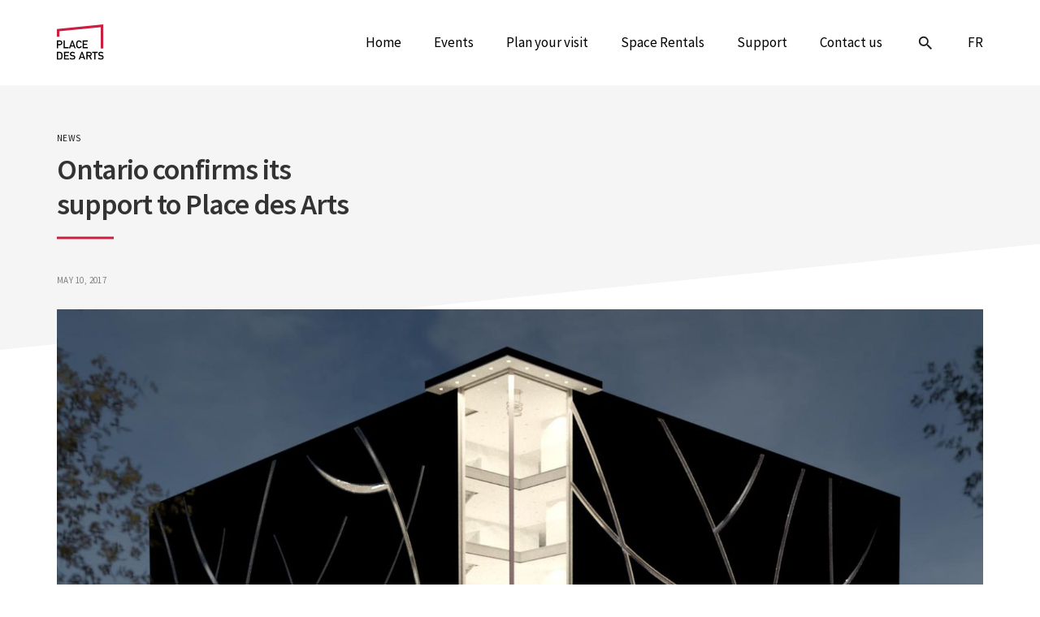

--- FILE ---
content_type: text/html; charset=UTF-8
request_url: https://maplacedesarts.ca/en/news/ontario-confirms-its-support-to-place-arts/
body_size: 15222
content:

<!DOCTYPE html>
<html lang="en-US">
<head>
    <meta charset="UTF-8" />
<script>
var gform;gform||(document.addEventListener("gform_main_scripts_loaded",function(){gform.scriptsLoaded=!0}),document.addEventListener("gform/theme/scripts_loaded",function(){gform.themeScriptsLoaded=!0}),window.addEventListener("DOMContentLoaded",function(){gform.domLoaded=!0}),gform={domLoaded:!1,scriptsLoaded:!1,themeScriptsLoaded:!1,isFormEditor:()=>"function"==typeof InitializeEditor,callIfLoaded:function(o){return!(!gform.domLoaded||!gform.scriptsLoaded||!gform.themeScriptsLoaded&&!gform.isFormEditor()||(gform.isFormEditor()&&console.warn("The use of gform.initializeOnLoaded() is deprecated in the form editor context and will be removed in Gravity Forms 3.1."),o(),0))},initializeOnLoaded:function(o){gform.callIfLoaded(o)||(document.addEventListener("gform_main_scripts_loaded",()=>{gform.scriptsLoaded=!0,gform.callIfLoaded(o)}),document.addEventListener("gform/theme/scripts_loaded",()=>{gform.themeScriptsLoaded=!0,gform.callIfLoaded(o)}),window.addEventListener("DOMContentLoaded",()=>{gform.domLoaded=!0,gform.callIfLoaded(o)}))},hooks:{action:{},filter:{}},addAction:function(o,r,e,t){gform.addHook("action",o,r,e,t)},addFilter:function(o,r,e,t){gform.addHook("filter",o,r,e,t)},doAction:function(o){gform.doHook("action",o,arguments)},applyFilters:function(o){return gform.doHook("filter",o,arguments)},removeAction:function(o,r){gform.removeHook("action",o,r)},removeFilter:function(o,r,e){gform.removeHook("filter",o,r,e)},addHook:function(o,r,e,t,n){null==gform.hooks[o][r]&&(gform.hooks[o][r]=[]);var d=gform.hooks[o][r];null==n&&(n=r+"_"+d.length),gform.hooks[o][r].push({tag:n,callable:e,priority:t=null==t?10:t})},doHook:function(r,o,e){var t;if(e=Array.prototype.slice.call(e,1),null!=gform.hooks[r][o]&&((o=gform.hooks[r][o]).sort(function(o,r){return o.priority-r.priority}),o.forEach(function(o){"function"!=typeof(t=o.callable)&&(t=window[t]),"action"==r?t.apply(null,e):e[0]=t.apply(null,e)})),"filter"==r)return e[0]},removeHook:function(o,r,t,n){var e;null!=gform.hooks[o][r]&&(e=(e=gform.hooks[o][r]).filter(function(o,r,e){return!!(null!=n&&n!=o.tag||null!=t&&t!=o.priority)}),gform.hooks[o][r]=e)}});
</script>

    <meta name="viewport" content="width=device-width" />
    <meta name="theme-color" content="#999999" />
    <title>Ontario confirms its support to Place des Arts &mdash; Place des Arts</title>
	<style>img:is([sizes="auto" i], [sizes^="auto," i]) { contain-intrinsic-size: 3000px 1500px }</style>
	<link rel="alternate" hreflang="fr" href="https://maplacedesarts.ca/nouvelles/lontario-confirme-appui-projet-place-arts/" />
<link rel="alternate" hreflang="en" href="https://maplacedesarts.ca/en/news/ontario-confirms-its-support-to-place-arts/" />
<link rel="alternate" hreflang="x-default" href="https://maplacedesarts.ca/nouvelles/lontario-confirme-appui-projet-place-arts/" />

<!-- The SEO Framework by Sybre Waaijer -->
<meta name="robots" content="max-snippet:-1,max-image-preview:standard,max-video-preview:-1" />
<link rel="canonical" href="https://maplacedesarts.ca/en/news/ontario-confirms-its-support-to-place-arts/" />
<meta name="description" content="(Sudbury, May 10th 2017) The Ministry of Tourism, Culture and Sport will invest $3.25 M in the Place des Arts capital project. This contribution was included in&#8230;" />
<meta property="og:type" content="article" />
<meta property="og:locale" content="en_US" />
<meta property="og:site_name" content="Place des Arts" />
<meta property="og:title" content="Ontario confirms its support to Place des Arts" />
<meta property="og:description" content="(Sudbury, May 10th 2017) The Ministry of Tourism, Culture and Sport will invest $3.25 M in the Place des Arts capital project. This contribution was included in the recent Ontario 2017 Budget&#8230;" />
<meta property="og:url" content="https://maplacedesarts.ca/en/news/ontario-confirms-its-support-to-place-arts/" />
<meta property="og:image" content="https://maplacedesarts.ca/wp-content/uploads/2022/04/Kelly-Giguère-Dessin-PdA-Fev2017.jpg" />
<meta property="og:image:width" content="1594" />
<meta property="og:image:height" content="1080" />
<meta property="article:published_time" content="2017-05-10T22:27:27+00:00" />
<meta property="article:modified_time" content="2022-04-11T22:01:02+00:00" />
<meta property="article:publisher" content="https://www.facebook.com/maplacedesarts" />
<meta name="twitter:card" content="summary_large_image" />
<meta name="twitter:site" content="@maplacedesarts" />
<meta name="twitter:creator" content="@maplacedesarts" />
<meta name="twitter:title" content="Ontario confirms its support to Place des Arts" />
<meta name="twitter:description" content="(Sudbury, May 10th 2017) The Ministry of Tourism, Culture and Sport will invest $3.25 M in the Place des Arts capital project. This contribution was included in the recent Ontario 2017 Budget&#8230;" />
<meta name="twitter:image" content="https://maplacedesarts.ca/wp-content/uploads/2022/04/Kelly-Giguère-Dessin-PdA-Fev2017.jpg" />
<script type="application/ld+json">{"@context":"https://schema.org","@graph":[{"@type":"WebSite","@id":"https://maplacedesarts.ca/en/#/schema/WebSite","url":"https://maplacedesarts.ca/en/","name":"Place des Arts","alternateName":"Place des Arts du Grand Sudbury","inLanguage":"en-US","potentialAction":{"@type":"SearchAction","target":{"@type":"EntryPoint","urlTemplate":"https://maplacedesarts.ca/en/search/{search_term_string}/"},"query-input":"required name=search_term_string"},"publisher":{"@type":"Organization","@id":"https://maplacedesarts.ca/en/#/schema/Organization","name":"Place des Arts du Grand Sudbury","url":"https://maplacedesarts.ca/en/","logo":{"@type":"ImageObject","url":"https://maplacedesarts.ca/wp-content/uploads/2022/04/cropped-logo-Place-des-Arts.jpeg","contentUrl":"https://maplacedesarts.ca/wp-content/uploads/2022/04/cropped-logo-Place-des-Arts.jpeg","width":1462,"height":1462}}},{"@type":"WebPage","@id":"https://maplacedesarts.ca/en/news/ontario-confirms-its-support-to-place-arts/","url":"https://maplacedesarts.ca/en/news/ontario-confirms-its-support-to-place-arts/","name":"Ontario confirms its support to Place des Arts &mdash; Place des Arts","description":"(Sudbury, May 10th 2017) The Ministry of Tourism, Culture and Sport will invest $3.25 M in the Place des Arts capital project. This contribution was included in&#8230;","inLanguage":"en-US","isPartOf":{"@id":"https://maplacedesarts.ca/en/#/schema/WebSite"},"breadcrumb":{"@type":"BreadcrumbList","@id":"https://maplacedesarts.ca/en/#/schema/BreadcrumbList","itemListElement":[{"@type":"ListItem","position":1,"item":"https://maplacedesarts.ca/en/","name":"Place des Arts"},{"@type":"ListItem","position":2,"item":"https://maplacedesarts.ca/en/news/","name":"News"},{"@type":"ListItem","position":3,"name":"Ontario confirms its support to Place des Arts"}]},"potentialAction":{"@type":"ReadAction","target":"https://maplacedesarts.ca/en/news/ontario-confirms-its-support-to-place-arts/"},"datePublished":"2017-05-10T22:27:27+00:00","dateModified":"2022-04-11T22:01:02+00:00"}]}</script>
<!-- / The SEO Framework by Sybre Waaijer | 35.52ms meta | 6.87ms boot -->

<link rel='dns-prefetch' href='//www.googletagmanager.com' />
<link rel='stylesheet' id='admin-custom-styles-css' href='https://maplacedesarts.ca/wp-content/themes/place-des-arts/dist/admin/admin.css?ver=2.0.11' media='all' />
<link rel='stylesheet' id='dashicons-css' href='https://maplacedesarts.ca/wp-includes/css/dashicons.min.css?ver=6.8.3' media='all' />
<link rel='stylesheet' id='gp-populate-anything-css' href='https://maplacedesarts.ca/wp-content/plugins/gp-populate-anything/styles/gp-populate-anything.min.css?ver=2.1.49' media='all' />
<link rel='stylesheet' id='styles-css' href='https://maplacedesarts.ca/wp-content/themes/place-des-arts/dist/css/style.css?ver=2.0.11' media='all' />
<link rel='stylesheet' id='icons-css' href='https://maplacedesarts.ca/wp-content/themes/place-des-arts/dist/icons/icons.css?ver=2.0.11' media='all' />
<link rel='stylesheet' id='wp-block-library-css' href='https://maplacedesarts.ca/wp-includes/css/dist/block-library/style.min.css?ver=6.8.3' media='all' />
<style id='classic-theme-styles-inline-css'>
/*! This file is auto-generated */
.wp-block-button__link{color:#fff;background-color:#32373c;border-radius:9999px;box-shadow:none;text-decoration:none;padding:calc(.667em + 2px) calc(1.333em + 2px);font-size:1.125em}.wp-block-file__button{background:#32373c;color:#fff;text-decoration:none}
</style>
<style id='global-styles-inline-css'>
:root{--wp--preset--aspect-ratio--square: 1;--wp--preset--aspect-ratio--4-3: 4/3;--wp--preset--aspect-ratio--3-4: 3/4;--wp--preset--aspect-ratio--3-2: 3/2;--wp--preset--aspect-ratio--2-3: 2/3;--wp--preset--aspect-ratio--16-9: 16/9;--wp--preset--aspect-ratio--9-16: 9/16;--wp--preset--color--black: #000000;--wp--preset--color--cyan-bluish-gray: #abb8c3;--wp--preset--color--white: #ffffff;--wp--preset--color--pale-pink: #f78da7;--wp--preset--color--vivid-red: #cf2e2e;--wp--preset--color--luminous-vivid-orange: #ff6900;--wp--preset--color--luminous-vivid-amber: #fcb900;--wp--preset--color--light-green-cyan: #7bdcb5;--wp--preset--color--vivid-green-cyan: #00d084;--wp--preset--color--pale-cyan-blue: #8ed1fc;--wp--preset--color--vivid-cyan-blue: #0693e3;--wp--preset--color--vivid-purple: #9b51e0;--wp--preset--color--red: #CA1F40;--wp--preset--gradient--vivid-cyan-blue-to-vivid-purple: linear-gradient(135deg,rgba(6,147,227,1) 0%,rgb(155,81,224) 100%);--wp--preset--gradient--light-green-cyan-to-vivid-green-cyan: linear-gradient(135deg,rgb(122,220,180) 0%,rgb(0,208,130) 100%);--wp--preset--gradient--luminous-vivid-amber-to-luminous-vivid-orange: linear-gradient(135deg,rgba(252,185,0,1) 0%,rgba(255,105,0,1) 100%);--wp--preset--gradient--luminous-vivid-orange-to-vivid-red: linear-gradient(135deg,rgba(255,105,0,1) 0%,rgb(207,46,46) 100%);--wp--preset--gradient--very-light-gray-to-cyan-bluish-gray: linear-gradient(135deg,rgb(238,238,238) 0%,rgb(169,184,195) 100%);--wp--preset--gradient--cool-to-warm-spectrum: linear-gradient(135deg,rgb(74,234,220) 0%,rgb(151,120,209) 20%,rgb(207,42,186) 40%,rgb(238,44,130) 60%,rgb(251,105,98) 80%,rgb(254,248,76) 100%);--wp--preset--gradient--blush-light-purple: linear-gradient(135deg,rgb(255,206,236) 0%,rgb(152,150,240) 100%);--wp--preset--gradient--blush-bordeaux: linear-gradient(135deg,rgb(254,205,165) 0%,rgb(254,45,45) 50%,rgb(107,0,62) 100%);--wp--preset--gradient--luminous-dusk: linear-gradient(135deg,rgb(255,203,112) 0%,rgb(199,81,192) 50%,rgb(65,88,208) 100%);--wp--preset--gradient--pale-ocean: linear-gradient(135deg,rgb(255,245,203) 0%,rgb(182,227,212) 50%,rgb(51,167,181) 100%);--wp--preset--gradient--electric-grass: linear-gradient(135deg,rgb(202,248,128) 0%,rgb(113,206,126) 100%);--wp--preset--gradient--midnight: linear-gradient(135deg,rgb(2,3,129) 0%,rgb(40,116,252) 100%);--wp--preset--font-size--small: 13px;--wp--preset--font-size--medium: 20px;--wp--preset--font-size--large: 36px;--wp--preset--font-size--x-large: 42px;--wp--preset--spacing--20: 0.44rem;--wp--preset--spacing--30: 0.67rem;--wp--preset--spacing--40: 1rem;--wp--preset--spacing--50: 1.5rem;--wp--preset--spacing--60: 2.25rem;--wp--preset--spacing--70: 3.38rem;--wp--preset--spacing--80: 5.06rem;--wp--preset--shadow--natural: 6px 6px 9px rgba(0, 0, 0, 0.2);--wp--preset--shadow--deep: 12px 12px 50px rgba(0, 0, 0, 0.4);--wp--preset--shadow--sharp: 6px 6px 0px rgba(0, 0, 0, 0.2);--wp--preset--shadow--outlined: 6px 6px 0px -3px rgba(255, 255, 255, 1), 6px 6px rgba(0, 0, 0, 1);--wp--preset--shadow--crisp: 6px 6px 0px rgba(0, 0, 0, 1);}:where(.is-layout-flex){gap: 0.5em;}:where(.is-layout-grid){gap: 0.5em;}body .is-layout-flex{display: flex;}.is-layout-flex{flex-wrap: wrap;align-items: center;}.is-layout-flex > :is(*, div){margin: 0;}body .is-layout-grid{display: grid;}.is-layout-grid > :is(*, div){margin: 0;}:where(.wp-block-columns.is-layout-flex){gap: 2em;}:where(.wp-block-columns.is-layout-grid){gap: 2em;}:where(.wp-block-post-template.is-layout-flex){gap: 1.25em;}:where(.wp-block-post-template.is-layout-grid){gap: 1.25em;}.has-black-color{color: var(--wp--preset--color--black) !important;}.has-cyan-bluish-gray-color{color: var(--wp--preset--color--cyan-bluish-gray) !important;}.has-white-color{color: var(--wp--preset--color--white) !important;}.has-pale-pink-color{color: var(--wp--preset--color--pale-pink) !important;}.has-vivid-red-color{color: var(--wp--preset--color--vivid-red) !important;}.has-luminous-vivid-orange-color{color: var(--wp--preset--color--luminous-vivid-orange) !important;}.has-luminous-vivid-amber-color{color: var(--wp--preset--color--luminous-vivid-amber) !important;}.has-light-green-cyan-color{color: var(--wp--preset--color--light-green-cyan) !important;}.has-vivid-green-cyan-color{color: var(--wp--preset--color--vivid-green-cyan) !important;}.has-pale-cyan-blue-color{color: var(--wp--preset--color--pale-cyan-blue) !important;}.has-vivid-cyan-blue-color{color: var(--wp--preset--color--vivid-cyan-blue) !important;}.has-vivid-purple-color{color: var(--wp--preset--color--vivid-purple) !important;}.has-black-background-color{background-color: var(--wp--preset--color--black) !important;}.has-cyan-bluish-gray-background-color{background-color: var(--wp--preset--color--cyan-bluish-gray) !important;}.has-white-background-color{background-color: var(--wp--preset--color--white) !important;}.has-pale-pink-background-color{background-color: var(--wp--preset--color--pale-pink) !important;}.has-vivid-red-background-color{background-color: var(--wp--preset--color--vivid-red) !important;}.has-luminous-vivid-orange-background-color{background-color: var(--wp--preset--color--luminous-vivid-orange) !important;}.has-luminous-vivid-amber-background-color{background-color: var(--wp--preset--color--luminous-vivid-amber) !important;}.has-light-green-cyan-background-color{background-color: var(--wp--preset--color--light-green-cyan) !important;}.has-vivid-green-cyan-background-color{background-color: var(--wp--preset--color--vivid-green-cyan) !important;}.has-pale-cyan-blue-background-color{background-color: var(--wp--preset--color--pale-cyan-blue) !important;}.has-vivid-cyan-blue-background-color{background-color: var(--wp--preset--color--vivid-cyan-blue) !important;}.has-vivid-purple-background-color{background-color: var(--wp--preset--color--vivid-purple) !important;}.has-black-border-color{border-color: var(--wp--preset--color--black) !important;}.has-cyan-bluish-gray-border-color{border-color: var(--wp--preset--color--cyan-bluish-gray) !important;}.has-white-border-color{border-color: var(--wp--preset--color--white) !important;}.has-pale-pink-border-color{border-color: var(--wp--preset--color--pale-pink) !important;}.has-vivid-red-border-color{border-color: var(--wp--preset--color--vivid-red) !important;}.has-luminous-vivid-orange-border-color{border-color: var(--wp--preset--color--luminous-vivid-orange) !important;}.has-luminous-vivid-amber-border-color{border-color: var(--wp--preset--color--luminous-vivid-amber) !important;}.has-light-green-cyan-border-color{border-color: var(--wp--preset--color--light-green-cyan) !important;}.has-vivid-green-cyan-border-color{border-color: var(--wp--preset--color--vivid-green-cyan) !important;}.has-pale-cyan-blue-border-color{border-color: var(--wp--preset--color--pale-cyan-blue) !important;}.has-vivid-cyan-blue-border-color{border-color: var(--wp--preset--color--vivid-cyan-blue) !important;}.has-vivid-purple-border-color{border-color: var(--wp--preset--color--vivid-purple) !important;}.has-vivid-cyan-blue-to-vivid-purple-gradient-background{background: var(--wp--preset--gradient--vivid-cyan-blue-to-vivid-purple) !important;}.has-light-green-cyan-to-vivid-green-cyan-gradient-background{background: var(--wp--preset--gradient--light-green-cyan-to-vivid-green-cyan) !important;}.has-luminous-vivid-amber-to-luminous-vivid-orange-gradient-background{background: var(--wp--preset--gradient--luminous-vivid-amber-to-luminous-vivid-orange) !important;}.has-luminous-vivid-orange-to-vivid-red-gradient-background{background: var(--wp--preset--gradient--luminous-vivid-orange-to-vivid-red) !important;}.has-very-light-gray-to-cyan-bluish-gray-gradient-background{background: var(--wp--preset--gradient--very-light-gray-to-cyan-bluish-gray) !important;}.has-cool-to-warm-spectrum-gradient-background{background: var(--wp--preset--gradient--cool-to-warm-spectrum) !important;}.has-blush-light-purple-gradient-background{background: var(--wp--preset--gradient--blush-light-purple) !important;}.has-blush-bordeaux-gradient-background{background: var(--wp--preset--gradient--blush-bordeaux) !important;}.has-luminous-dusk-gradient-background{background: var(--wp--preset--gradient--luminous-dusk) !important;}.has-pale-ocean-gradient-background{background: var(--wp--preset--gradient--pale-ocean) !important;}.has-electric-grass-gradient-background{background: var(--wp--preset--gradient--electric-grass) !important;}.has-midnight-gradient-background{background: var(--wp--preset--gradient--midnight) !important;}.has-small-font-size{font-size: var(--wp--preset--font-size--small) !important;}.has-medium-font-size{font-size: var(--wp--preset--font-size--medium) !important;}.has-large-font-size{font-size: var(--wp--preset--font-size--large) !important;}.has-x-large-font-size{font-size: var(--wp--preset--font-size--x-large) !important;}
:where(.wp-block-post-template.is-layout-flex){gap: 1.25em;}:where(.wp-block-post-template.is-layout-grid){gap: 1.25em;}
:where(.wp-block-columns.is-layout-flex){gap: 2em;}:where(.wp-block-columns.is-layout-grid){gap: 2em;}
:root :where(.wp-block-pullquote){font-size: 1.5em;line-height: 1.6;}
</style>
<link rel='stylesheet' id='searchwp-forms-css' href='https://maplacedesarts.ca/wp-content/plugins/searchwp/assets/css/frontend/search-forms.min.css?ver=4.5.3' media='all' />
<script src="https://maplacedesarts.ca/wp-content/themes/place-des-arts/inc/admin/js/jquery.min.js" id="jquery-js"></script>
<script defer='defer' src="https://maplacedesarts.ca/wp-content/plugins/gravityforms/js/jquery.json.min.js?ver=2.9.22" id="gform_json-js"></script>
<script id="gform_gravityforms-js-extra">
var gf_global = {"gf_currency_config":{"name":"Canadian Dollar","symbol_left":"$","symbol_right":"CAD","symbol_padding":" ","thousand_separator":",","decimal_separator":".","decimals":2,"code":"CAD"},"base_url":"https:\/\/maplacedesarts.ca\/wp-content\/plugins\/gravityforms","number_formats":[],"spinnerUrl":"https:\/\/maplacedesarts.ca\/wp-content\/plugins\/gravityforms\/images\/spinner.svg","version_hash":"b30b200f5e29e81b7dedc7f2cb70eb33","strings":{"newRowAdded":"New row added.","rowRemoved":"Row removed","formSaved":"The form has been saved.  The content contains the link to return and complete the form."}};
var gf_global = {"gf_currency_config":{"name":"Canadian Dollar","symbol_left":"$","symbol_right":"CAD","symbol_padding":" ","thousand_separator":",","decimal_separator":".","decimals":2,"code":"CAD"},"base_url":"https:\/\/maplacedesarts.ca\/wp-content\/plugins\/gravityforms","number_formats":[],"spinnerUrl":"https:\/\/maplacedesarts.ca\/wp-content\/plugins\/gravityforms\/images\/spinner.svg","version_hash":"b30b200f5e29e81b7dedc7f2cb70eb33","strings":{"newRowAdded":"New row added.","rowRemoved":"Row removed","formSaved":"The form has been saved.  The content contains the link to return and complete the form."}};
var gf_global = {"gf_currency_config":{"name":"Canadian Dollar","symbol_left":"$","symbol_right":"CAD","symbol_padding":" ","thousand_separator":",","decimal_separator":".","decimals":2,"code":"CAD"},"base_url":"https:\/\/maplacedesarts.ca\/wp-content\/plugins\/gravityforms","number_formats":[],"spinnerUrl":"https:\/\/maplacedesarts.ca\/wp-content\/plugins\/gravityforms\/images\/spinner.svg","version_hash":"b30b200f5e29e81b7dedc7f2cb70eb33","strings":{"newRowAdded":"New row added.","rowRemoved":"Row removed","formSaved":"The form has been saved.  The content contains the link to return and complete the form."}};
var gf_global = {"gf_currency_config":{"name":"Canadian Dollar","symbol_left":"$","symbol_right":"CAD","symbol_padding":" ","thousand_separator":",","decimal_separator":".","decimals":2,"code":"CAD"},"base_url":"https:\/\/maplacedesarts.ca\/wp-content\/plugins\/gravityforms","number_formats":[],"spinnerUrl":"https:\/\/maplacedesarts.ca\/wp-content\/plugins\/gravityforms\/images\/spinner.svg","version_hash":"b30b200f5e29e81b7dedc7f2cb70eb33","strings":{"newRowAdded":"New row added.","rowRemoved":"Row removed","formSaved":"The form has been saved.  The content contains the link to return and complete the form."}};
var gf_global = {"gf_currency_config":{"name":"Canadian Dollar","symbol_left":"$","symbol_right":"CAD","symbol_padding":" ","thousand_separator":",","decimal_separator":".","decimals":2,"code":"CAD"},"base_url":"https:\/\/maplacedesarts.ca\/wp-content\/plugins\/gravityforms","number_formats":[],"spinnerUrl":"https:\/\/maplacedesarts.ca\/wp-content\/plugins\/gravityforms\/images\/spinner.svg","version_hash":"b30b200f5e29e81b7dedc7f2cb70eb33","strings":{"newRowAdded":"New row added.","rowRemoved":"Row removed","formSaved":"The form has been saved.  The content contains the link to return and complete the form."}};
var gf_field_checkbox = {"strings":{"selected":"All choices are selected.","deselected":"All choices are unselected."}};
var gf_legacy = {"is_legacy":""};
var gf_global = {"gf_currency_config":{"name":"Canadian Dollar","symbol_left":"$","symbol_right":"CAD","symbol_padding":" ","thousand_separator":",","decimal_separator":".","decimals":2,"code":"CAD"},"base_url":"https:\/\/maplacedesarts.ca\/wp-content\/plugins\/gravityforms","number_formats":[],"spinnerUrl":"https:\/\/maplacedesarts.ca\/wp-content\/plugins\/gravityforms\/images\/spinner.svg","version_hash":"b30b200f5e29e81b7dedc7f2cb70eb33","strings":{"newRowAdded":"New row added.","rowRemoved":"Row removed","formSaved":"The form has been saved.  The content contains the link to return and complete the form."}};
var gf_global = {"gf_currency_config":{"name":"Canadian Dollar","symbol_left":"$","symbol_right":"CAD","symbol_padding":" ","thousand_separator":",","decimal_separator":".","decimals":2,"code":"CAD"},"base_url":"https:\/\/maplacedesarts.ca\/wp-content\/plugins\/gravityforms","number_formats":[],"spinnerUrl":"https:\/\/maplacedesarts.ca\/wp-content\/plugins\/gravityforms\/images\/spinner.svg","version_hash":"b30b200f5e29e81b7dedc7f2cb70eb33","strings":{"newRowAdded":"New row added.","rowRemoved":"Row removed","formSaved":"The form has been saved.  The content contains the link to return and complete the form."}};
var gf_field_checkbox = {"strings":{"selected":"All choices are selected.","deselected":"All choices are unselected."}};
var gf_legacy = {"is_legacy":""};
var gf_global = {"gf_currency_config":{"name":"Canadian Dollar","symbol_left":"$","symbol_right":"CAD","symbol_padding":" ","thousand_separator":",","decimal_separator":".","decimals":2,"code":"CAD"},"base_url":"https:\/\/maplacedesarts.ca\/wp-content\/plugins\/gravityforms","number_formats":[],"spinnerUrl":"https:\/\/maplacedesarts.ca\/wp-content\/plugins\/gravityforms\/images\/spinner.svg","version_hash":"b30b200f5e29e81b7dedc7f2cb70eb33","strings":{"newRowAdded":"New row added.","rowRemoved":"Row removed","formSaved":"The form has been saved.  The content contains the link to return and complete the form."}};
var gform_i18n = {"datepicker":{"days":{"monday":"Mo","tuesday":"Tu","wednesday":"We","thursday":"Th","friday":"Fr","saturday":"Sa","sunday":"Su"},"months":{"january":"January","february":"February","march":"March","april":"April","may":"May","june":"June","july":"July","august":"August","september":"September","october":"October","november":"November","december":"December"},"firstDay":1,"iconText":"Select date"}};
var gf_legacy_multi = {"1":"","2":"","3":"","4":"","5":"","6":"","7":"","8":""};
var gform_gravityforms = {"strings":{"invalid_file_extension":"This type of file is not allowed. Must be one of the following:","delete_file":"Delete this file","in_progress":"in progress","file_exceeds_limit":"File exceeds size limit","illegal_extension":"This type of file is not allowed.","max_reached":"Maximum number of files reached","unknown_error":"There was a problem while saving the file on the server","currently_uploading":"Please wait for the uploading to complete","cancel":"Cancel","cancel_upload":"Cancel this upload","cancelled":"Cancelled","error":"Error","message":"Message"},"vars":{"images_url":"https:\/\/maplacedesarts.ca\/wp-content\/plugins\/gravityforms\/images"}};
</script>
<script defer='defer' src="https://maplacedesarts.ca/wp-content/plugins/gravityforms/js/gravityforms.min.js?ver=2.9.22" id="gform_gravityforms-js"></script>
<script defer='defer' src="https://maplacedesarts.ca/wp-content/plugins/gravityforms/assets/js/dist/utils.min.js?ver=380b7a5ec0757c78876bc8a59488f2f3" id="gform_gravityforms_utils-js"></script>
<script id="gform_conditional_logic-js-extra">
var gf_legacy = {"is_legacy":""};
var gf_legacy = {"is_legacy":""};
var gf_legacy = {"is_legacy":""};
var gf_legacy = {"is_legacy":""};
var gf_legacy = {"is_legacy":""};
var gf_legacy = {"is_legacy":""};
</script>
<script defer='defer' src="https://maplacedesarts.ca/wp-content/plugins/gravityforms/js/conditional_logic.min.js?ver=2.9.22" id="gform_conditional_logic-js"></script>
<script id="wpml-cookie-js-extra">
var wpml_cookies = {"wp-wpml_current_language":{"value":"en","expires":1,"path":"\/"}};
var wpml_cookies = {"wp-wpml_current_language":{"value":"en","expires":1,"path":"\/"}};
</script>
<script src="https://maplacedesarts.ca/wp-content/plugins/sitepress-multilingual-cms/res/js/cookies/language-cookie.js?ver=484900" id="wpml-cookie-js" defer data-wp-strategy="defer"></script>

<!-- Google tag (gtag.js) snippet added by Site Kit -->
<!-- Google Analytics snippet added by Site Kit -->
<script src="https://www.googletagmanager.com/gtag/js?id=G-B6NCTSTYXV" id="google_gtagjs-js" async></script>
<script id="google_gtagjs-js-after">
window.dataLayer = window.dataLayer || [];function gtag(){dataLayer.push(arguments);}
gtag("set","linker",{"domains":["maplacedesarts.ca"]});
gtag("js", new Date());
gtag("set", "developer_id.dZTNiMT", true);
gtag("config", "G-B6NCTSTYXV");
</script>
<link rel="https://api.w.org/" href="https://maplacedesarts.ca/en/wp-json/" /><link rel="alternate" title="JSON" type="application/json" href="https://maplacedesarts.ca/en/wp-json/wp/v2/news/766" /><link rel="alternate" title="oEmbed (JSON)" type="application/json+oembed" href="https://maplacedesarts.ca/en/wp-json/oembed/1.0/embed?url=https%3A%2F%2Fmaplacedesarts.ca%2Fen%2Fnews%2Fontario-confirms-its-support-to-place-arts%2F" />
<link rel="alternate" title="oEmbed (XML)" type="text/xml+oembed" href="https://maplacedesarts.ca/en/wp-json/oembed/1.0/embed?url=https%3A%2F%2Fmaplacedesarts.ca%2Fen%2Fnews%2Fontario-confirms-its-support-to-place-arts%2F&#038;format=xml" />
<meta name="generator" content="WPML ver:4.8.4 stt:1,4;" />
		<style type="text/css">
						ol.footnotes>li {list-style-type:decimal;}
						ol.footnotes { color:#666666; }
ol.footnotes li { font-size:80%; }
		</style>
		<meta name="generator" content="Site Kit by Google 1.164.0" />
<!-- Meta Pixel Code -->
<script type='text/javascript'>
!function(f,b,e,v,n,t,s){if(f.fbq)return;n=f.fbq=function(){n.callMethod?
n.callMethod.apply(n,arguments):n.queue.push(arguments)};if(!f._fbq)f._fbq=n;
n.push=n;n.loaded=!0;n.version='2.0';n.queue=[];t=b.createElement(e);t.async=!0;
t.src=v;s=b.getElementsByTagName(e)[0];s.parentNode.insertBefore(t,s)}(window,
document,'script','https://connect.facebook.net/en_US/fbevents.js');
</script>
<!-- End Meta Pixel Code -->
<script type='text/javascript'>var url = window.location.origin + '?ob=open-bridge';
            fbq('set', 'openbridge', '382425350599352', url);
fbq('init', '382425350599352', {}, {
    "agent": "wordpress-6.8.3-4.1.5"
})</script><script type='text/javascript'>
    fbq('track', 'PageView', []);
  </script><link rel="icon" href="https://maplacedesarts.ca/wp-content/uploads/2022/03/cropped-Favicon-512x512-1-32x32.png" sizes="32x32" />
<link rel="icon" href="https://maplacedesarts.ca/wp-content/uploads/2022/03/cropped-Favicon-512x512-1-192x192.png" sizes="192x192" />
<link rel="apple-touch-icon" href="https://maplacedesarts.ca/wp-content/uploads/2022/03/cropped-Favicon-512x512-1-180x180.png" />
<meta name="msapplication-TileImage" content="https://maplacedesarts.ca/wp-content/uploads/2022/03/cropped-Favicon-512x512-1-270x270.png" />
</head>
<body class="wp-singular news-template-default single single-news postid-766 wp-embed-responsive wp-theme-place-des-arts ontario-confirms-its-support-to-place-arts">


<!-- Meta Pixel Code -->
<noscript>
<img height="1" width="1" style="display:none" alt="fbpx"
src="https://www.facebook.com/tr?id=382425350599352&ev=PageView&noscript=1" />
</noscript>
<!-- End Meta Pixel Code -->

<a class="skip-link screen-reader-text" href="#primary">Skip to content</a>

    <div class="header-wrapper">
        <header class="main-header">
            <div class="container">
                <div class="columns is-mobile is-vertically-centered is-gapless">
                    <div class="column is-one-quarter">
                        <a class="logo" href="https://maplacedesarts.ca/en/">
                        <img src="https://maplacedesarts.ca/wp-content/themes/place-des-arts/dist/img/logo.svg" alt="Place des Arts" />
                        </a>
                    </div>
                    <div class="column mobile-menu-button">
                        <button class="menu-button" data-toggle-mobile-menu data-close-text="Close">
                            <span class="text">Menu</span>
                            <i aria-hidden="true" class="icon icon-menu"></i>
                        </button>
                    </div>
                    <div class="column is-three-quarters-desktop has-text-right has-menu">
                    <nav>
                        <ul id="menu-menu-principal" class="menu"><li id="menu-item-3944" class="menu-item menu-item-type-post_type menu-item-object-page menu-item-home menu-item-3944"><a href="https://maplacedesarts.ca/en/">Home</a></li>
<li id="menu-item-3945" class="menu-item menu-item-type-post_type menu-item-object-page menu-item-3945"><a href="https://maplacedesarts.ca/en/events/">Events</a></li>
<li id="menu-item-4586" class="menu-item menu-item-type-post_type menu-item-object-page menu-item-4586"><a href="https://maplacedesarts.ca/en/plan-your-visit/">Plan your visit</a></li>
<li id="menu-item-3946" class="menu-item menu-item-type-post_type menu-item-object-page menu-item-3946"><a href="https://maplacedesarts.ca/en/about/space-rentals/">Space Rentals</a></li>
<li id="menu-item-4587" class="menu-item menu-item-type-post_type menu-item-object-page menu-item-4587"><a href="https://maplacedesarts.ca/en/support/">Support</a></li>
<li id="menu-item-3948" class="menu-item menu-item-type-post_type menu-item-object-page menu-item-3948"><a href="https://maplacedesarts.ca/en/contact/">Contact us</a></li>
</ul>                    </nav>
                    <div class="search-button-container">
                        <button class="search-button button" data-toggle-search>
                            <i aria-hidden="true" class="icon icon-search"></i>
                        </button>
                    </div>
                                            <ul class="lang-toggle">
                                                            <li class="language ">
                                    <a href="https://maplacedesarts.ca/nouvelles/lontario-confirme-appui-projet-place-arts/" data-barba-prevent>
                                        fr                                    </a>
                                </li>
                                                            <li class="language is-active">
                                    <a href="https://maplacedesarts.ca/en/news/ontario-confirms-its-support-to-place-arts/" data-barba-prevent>
                                        en                                    </a>
                                </li>
                                                    </ul>
                                        </div>
                </div>
            </div>
        </header>
        
<div class="mobile-menu">
    <div class="inner-menu">
        <div class="container">
            <nav class="menu-wrapper">
                <ul id="menu-menu-principal-1" class="menu main-menu"><li class="menu-item menu-item-type-post_type menu-item-object-page menu-item-home menu-item-3944"><a href="https://maplacedesarts.ca/en/">Home</a></li>
<li class="menu-item menu-item-type-post_type menu-item-object-page menu-item-3945"><a href="https://maplacedesarts.ca/en/events/">Events</a></li>
<li class="menu-item menu-item-type-post_type menu-item-object-page menu-item-4586"><a href="https://maplacedesarts.ca/en/plan-your-visit/">Plan your visit</a></li>
<li class="menu-item menu-item-type-post_type menu-item-object-page menu-item-3946"><a href="https://maplacedesarts.ca/en/about/space-rentals/">Space Rentals</a></li>
<li class="menu-item menu-item-type-post_type menu-item-object-page menu-item-4587"><a href="https://maplacedesarts.ca/en/support/">Support</a></li>
<li class="menu-item menu-item-type-post_type menu-item-object-page menu-item-3948"><a href="https://maplacedesarts.ca/en/contact/">Contact us</a></li>
</ul><ul id="menu-mobile-secondary-menu-en" class="menu secondary-menu"><li id="menu-item-4590" class="menu-item menu-item-type-post_type menu-item-object-page menu-item-4590"><a href="https://maplacedesarts.ca/en/news/">News</a></li>
<li id="menu-item-4592" class="menu-item menu-item-type-post_type menu-item-object-page menu-item-4592"><a href="https://maplacedesarts.ca/en/about/jobs/">Jobs</a></li>
<li id="menu-item-3936" class="menu-item menu-item-type-post_type menu-item-object-page menu-item-3936"><a href="https://maplacedesarts.ca/en/about/">About us</a></li>
</ul>            </nav>

                            <ul class="lang-toggle">
                                            <li class="language ">
                            <a href="https://maplacedesarts.ca/nouvelles/lontario-confirme-appui-projet-place-arts/" data-barba-prevent>
                                Français                            </a>
                        </li>
                                            <li class="language is-active">
                            <a href="https://maplacedesarts.ca/en/news/ontario-confirms-its-support-to-place-arts/" data-barba-prevent>
                                English                            </a>
                        </li>
                                    </ul>
                    </div>
    </div>
</div>    </div>

    
<div class="search-modal-wrapper">
    <div class="search-header">
        <div class="container">
            <div class="columns is-gapless is-flex is-vertically-centered">
                <div class="column is-6">
                    <a class="logo" href="https://maplacedesarts.ca/en/">
                        <img src="https://maplacedesarts.ca/wp-content/themes/place-des-arts/dist/img/logo_white.svg" alt="Place des Arts" />
                    </a>
                </div>
                <div class="column is-6 has-text-right">
                    <button class="close-search-modal">
                        <i class="icon icon-close"></i>
                        <span class="is-sr-only">
                            Close Search                        </span>
                    </button>
                </div>
            </div>
        </div>
    </div>
    <div class="search-body">
        <div class="search-form-wrapper">
            <form class="search-form" action="https://maplacedesarts.ca/en/">
                <div class="container">
                    <div class="columns is-gapless is-flex-tablet is-vertically-centered">
                        <div class="column is-7">
                            <input class="search-input" type="text" name="s" placeholder="Search" />
                        </div>
                    </div>
                </div>
            </form>
        </div>
        <div class="search-results">
            <div class="container">
                <div class="inner-search-results  no-search-results ">
                                    </div>
            </div>
            <div class="loader">
                <div class="loader-inner">
                    <img src="https://maplacedesarts.ca/wp-content/themes/place-des-arts/dist/img/loader.svg" alt="Loading">

                    <span class="loading-text">
                        Loading...                    </span>
                </div>
            </div>
        </div>
    </div>
</div>
<div data-barba="wrapper" id="page-wrapper">
    <div data-barba="container" data-barba-namespace="news" class="wp-singular news-template-default single single-news postid-766 wp-embed-responsive wp-theme-place-des-arts ontario-confirms-its-support-to-place-arts" >
        <main id="primary">
        
            
<section class="s-impact_area is-news">
    <div class="impact-header">
        <div class="container">
            <div class="columns">
                <div class="column is-7">
                    
<div class="breadcrumbs">
            <ul class="breadcrumbs-list">
                            <li>
                    <a class="breadcrumb-link has-icon" href="https://maplacedesarts.ca/en/news/">
                        News                        <i class="icon icon-chevron-right"></i>
                    </a>
                </li>
                    </ul>
    </div>

                    <h1 class="title has-rule">
                        Ontario confirms its support to Place des Arts                    </h1>

                    <div class="date h9">
                        May 10, 2017                    </div>
                </div>
            </div>
        </div>
    </div>

    <div class="container is-main-container">
                    <div class="impact-image">
                <figure>
                    <img width="1594" height="1080" src="https://maplacedesarts.ca/wp-content/uploads/2022/04/Kelly-Giguère-Dessin-PdA-Fev2017.jpg" class="attachment-1080p size-1080p" alt="" loading="eager" decoding="async" fetchpriority="high" srcset="https://maplacedesarts.ca/wp-content/uploads/2022/04/Kelly-Giguère-Dessin-PdA-Fev2017.jpg 1594w, https://maplacedesarts.ca/wp-content/uploads/2022/04/Kelly-Giguère-Dessin-PdA-Fev2017-300x203.jpg 300w, https://maplacedesarts.ca/wp-content/uploads/2022/04/Kelly-Giguère-Dessin-PdA-Fev2017-1024x694.jpg 1024w, https://maplacedesarts.ca/wp-content/uploads/2022/04/Kelly-Giguère-Dessin-PdA-Fev2017-768x520.jpg 768w, https://maplacedesarts.ca/wp-content/uploads/2022/04/Kelly-Giguère-Dessin-PdA-Fev2017-1536x1041.jpg 1536w, https://maplacedesarts.ca/wp-content/uploads/2022/04/Kelly-Giguère-Dessin-PdA-Fev2017-1063x720.jpg 1063w" sizes="(max-width: 1594px) 100vw, 1594px" />                    <figcaption>
                                            </figcaption>    
                </figure>
            </div>
            </div>
</section>
            <section class="s-post_body is-news">
                <div class="container padded">
                    <div class="prose">
                        
<p>(Sudbury, May 10<sup>th</sup> 2017) The Ministry of Tourism, Culture and Sport will invest $3.25 M in the Place des Arts capital project. This contribution was included in the recent Ontario 2017 Budget, made public last April 27<sup>th</sup>, surprising the seven founding members<a href="#_ftn1" name="_ftnref1"> </a>who did not expect to see their capital project highlighted in the budget.</p>



<p>“With this contribution, more than 30 % of the required funding is now confirmed. This is an extremely encouraging development!” indicated the Chair of the Board, Stéphane Gauthier. “I wish to thank our MPP and Minister of Energy, the Honourable Glenn Thibeault for championing the project and getting the support of his cabinet colleagues for this important initiative”.<a href="#_ftnref1" name="_ftn1"></a></p>



<p>The Centre will offer several production and presentation facilities, such as three stages for the living arts, a contemporary art gallery, a Youth Studio, artists’ studios and workshops. With the new not-for-profit corporation of Place des Arts and the seven founding members, eight cultural organizations will inherit permanent facilities for their staff, while many external users will also be welcomed with all services and facilities offered in both official languages.</p>



<p>“This is a fantastic project and I am thrilled to have our government support it”, declared Glenn Thibeault. “With a partnership between the Federal and Provincial governments, the City of Sudbury, and the community as a whole, Place des Arts is receiving funding to maintain excellence in arts and francophone culture. I can&#8217;t wait to see this project come to fruition”.</p>



<p>Recognizing the importance of sustainable local communities for Ontarians, the Government of Ontario will be investing in “community hubs” all across Ontario in the next few years, enabling clusters of agencies &amp; NFP to unite under common roofs, increasing accessibility of services and increased synergies amongst services and programs.</p>



<p>“I am delighted that the Ministry of Tourism, Culture and Sport is providing Place des Arts with $3.25 million in funding for this new cultural hub. The Place des Arts provides a visionary and inspiring model for cultural collaboration and partnership and, once established, it will be the beating heart of the arts community in Sudbury. This is exactly the kind of project our government is proud to support, and I’m looking forward to seeing what comes next”, added the Honourable Eleanor McMahon, Minister for Tourism, Culture &amp; Sport.</p>



<p>Greater Sudbury’s Place des Arts is the first such multidisciplinary arts centre in Northern Ontario. An occupancy analysis produced in 2015, part of the project’s feasibility study, asked 14 local arts, culture &amp; heritage organizations (including the seven founding members) to input their annual programming in a 12 month calendar. It showed that the centre could host up to 850 activities a year, leading to some 50,000 entries in the centre per year.</p>



<p>“The next big decision will come in June, when the NOHFC is scheduled to make a decision about allocating $5&nbsp;M to the capital project, following our application submitted last January” added Gauthier. It will then be up to the federal government to confirm their support for the project.</p>



<p><em>Drawing from Kelly Giguère, student in Architecture Techniques at Collège Boréal (2016).</em></p>
                    </div>

                    <div class="breadcrumb">
                        <a href="https://maplacedesarts.ca/en/news/" class="breadcrumb-link has-icon icon-left">
                        <i class="icon icon-chevron-left"></i>Back to News</a>
                    </div>
                </div>
            </section>

                </main>
    </div>
</div>

    <div class="footer-logos">
        <div class="container">
            <div class="inner-logos">
                                                            <a class="logo no-icon" href="https://conseildesarts.ca/" target="_blank" rel="norel noopener">
                            <img src="https://maplacedesarts.ca/wp-content/uploads/2022/04/CAC-1.svg" alt="" />
                        </a>
                                                                                <a class="logo no-icon" href="https://www.arts.on.ca/home?lang=en-ca" target="_blank" rel="norel noopener">
                            <img src="https://maplacedesarts.ca/wp-content/uploads/2023/09/ontario-arts-counsil.svg" alt="" />
                        </a>
                                                                                <a class="logo no-icon" href="https://www.ontario.ca/" target="_blank" rel="norel noopener">
                            <img src="https://maplacedesarts.ca/wp-content/uploads/2023/10/Ontario.svg" alt="" />
                        </a>
                                                                                <a class="logo no-icon" href="https://www.canada.ca/home.html" target="_blank" rel="norel noopener">
                            <img src="https://maplacedesarts.ca/wp-content/uploads/2022/04/canada-logo.svg" alt="Canadian Government" />
                        </a>
                                                                                <a class="logo no-icon" href="https://www.greatersudbury.ca/" target="_blank" rel="norel noopener">
                            <img src="https://maplacedesarts.ca/wp-content/uploads/2022/04/Sudbury-2.svg" alt="" />
                        </a>
                                                                                <a class="logo no-icon" href="https://fednor.gc.ca/" target="_blank" rel="norel noopener">
                            <img src="https://maplacedesarts.ca/wp-content/uploads/2023/05/FedNor-2-1.png" alt="" />
                        </a>
                                                                                <a class="logo no-icon" href="https://nohfc.ca/en/" target="_blank" rel="norel noopener">
                            <img src="https://maplacedesarts.ca/wp-content/uploads/2022/04/NOHFC.svg" alt="" />
                        </a>
                                                </div>
        </div>
    </div>

<footer>
            <div class="newsletter-signup">
            <div class="container">
                <div class="inner-newsletter">
                    <div class="columns">
                                                    <div class="column is-2">
                                <h3 class="h4 newsletter-heading">
                                    Sign up to our newsletter                                </h3>
                            </div>
                        
                                                    <div class="column is-4 is-offset-1-widescreen">
                                <p class="text newsletter-text">
                                    Join our mailing list to receive updates on upcoming events and news from Place des Arts.                                </p>
                            </div>
                        
                        <div class="column is-6 is-4-widescreen is-offset-1-widescreen">
                            
                <div class='gf_browser_chrome gform_wrapper gravity-theme gform-theme--no-framework' data-form-theme='gravity-theme' data-form-index='0' id='gform_wrapper_2' ><div id='gf_2' class='gform_anchor' tabindex='-1'></div><form method='post' enctype='multipart/form-data' target='gform_ajax_frame_2' id='gform_2'  action='/en/news/ontario-confirms-its-support-to-place-arts/#gf_2' data-formid='2' novalidate>
                        <div class='gform-body gform_body'><div id='gform_fields_2' class='gform_fields top_label form_sublabel_below description_below validation_below'><div id="field_2_1" class="gfield gfield--type-email gfield--input-type-email input-type-email field_sublabel_below gfield--no-description field_description_below hidden_label field_validation_below gfield_visibility_visible"  ><label class='gfield_label gform-field-label' for='input_2_1'>Email address</label><div class='ginput_container ginput_container_email'>
                            <input name='input_1' id='input_2_1' type='email' value='' class='large'   placeholder='Email address'  aria-invalid="false"  />
                        </div></div></div></div>
        <div class='gform-footer gform_footer top_label'> <button type="submit" id="gform_submit_button_2" class="gform_button button" onclick="gform.submission.handleButtonClick(this); this.classList.add('is-loading');" data-submission-type="submit">Submit</button> <input type='hidden' name='gform_ajax' value='form_id=2&amp;title=&amp;description=&amp;tabindex=0&amp;theme=gravity-theme&amp;hash=d225854bff451cba5eb832934eb491cc' />
            <input type='hidden' class='gform_hidden' name='gform_submission_method' data-js='gform_submission_method_2' value='iframe' />
            <input type='hidden' class='gform_hidden' name='gform_theme' data-js='gform_theme_2' id='gform_theme_2' value='gravity-theme' />
            <input type='hidden' class='gform_hidden' name='gform_style_settings' data-js='gform_style_settings_2' id='gform_style_settings_2' value='' />
            <input type='hidden' class='gform_hidden' name='is_submit_2' value='1' />
            <input type='hidden' class='gform_hidden' name='gform_submit' value='2' />
            
            <input type='hidden' class='gform_hidden' name='gform_unique_id' value='' />
            <input type='hidden' class='gform_hidden' name='state_2' value='WyJbXSIsIjViYTQzMGUyZTQyYmE3YjA0MTdmM2VjNDYwZGIyOTg3Il0=' />
            <input type='hidden' autocomplete='off' class='gform_hidden' name='gform_target_page_number_2' id='gform_target_page_number_2' value='0' />
            <input type='hidden' autocomplete='off' class='gform_hidden' name='gform_source_page_number_2' id='gform_source_page_number_2' value='1' />
            <input type='hidden' name='gform_field_values' value='' />
            
        </div>
                        </form>
                        </div>
		                <iframe style='display:none;width:0px;height:0px;' src='about:blank' name='gform_ajax_frame_2' id='gform_ajax_frame_2' title='This iframe contains the logic required to handle Ajax powered Gravity Forms.'></iframe>
		                <script>
gform.initializeOnLoaded( function() {gformInitSpinner( 2, 'https://maplacedesarts.ca/wp-content/plugins/gravityforms/images/spinner.svg', true );jQuery('#gform_ajax_frame_2').on('load',function(){var contents = jQuery(this).contents().find('*').html();var is_postback = contents.indexOf('GF_AJAX_POSTBACK') >= 0;if(!is_postback){return;}var form_content = jQuery(this).contents().find('#gform_wrapper_2');var is_confirmation = jQuery(this).contents().find('#gform_confirmation_wrapper_2').length > 0;var is_redirect = contents.indexOf('gformRedirect(){') >= 0;var is_form = form_content.length > 0 && ! is_redirect && ! is_confirmation;var mt = parseInt(jQuery('html').css('margin-top'), 10) + parseInt(jQuery('body').css('margin-top'), 10) + 100;if(is_form){jQuery('#gform_wrapper_2').html(form_content.html());if(form_content.hasClass('gform_validation_error')){jQuery('#gform_wrapper_2').addClass('gform_validation_error');} else {jQuery('#gform_wrapper_2').removeClass('gform_validation_error');}setTimeout( function() { /* delay the scroll by 50 milliseconds to fix a bug in chrome */ jQuery(document).scrollTop(jQuery('#gform_wrapper_2').offset().top - mt); }, 50 );if(window['gformInitDatepicker']) {gformInitDatepicker();}if(window['gformInitPriceFields']) {gformInitPriceFields();}var current_page = jQuery('#gform_source_page_number_2').val();gformInitSpinner( 2, 'https://maplacedesarts.ca/wp-content/plugins/gravityforms/images/spinner.svg', true );jQuery(document).trigger('gform_page_loaded', [2, current_page]);window['gf_submitting_2'] = false;}else if(!is_redirect){var confirmation_content = jQuery(this).contents().find('.GF_AJAX_POSTBACK').html();if(!confirmation_content){confirmation_content = contents;}jQuery('#gform_wrapper_2').replaceWith(confirmation_content);jQuery(document).scrollTop(jQuery('#gf_2').offset().top - mt);jQuery(document).trigger('gform_confirmation_loaded', [2]);window['gf_submitting_2'] = false;wp.a11y.speak(jQuery('#gform_confirmation_message_2').text());}else{jQuery('#gform_2').append(contents);if(window['gformRedirect']) {gformRedirect();}}jQuery(document).trigger("gform_pre_post_render", [{ formId: "2", currentPage: "current_page", abort: function() { this.preventDefault(); } }]);        if (event && event.defaultPrevented) {                return;        }        const gformWrapperDiv = document.getElementById( "gform_wrapper_2" );        if ( gformWrapperDiv ) {            const visibilitySpan = document.createElement( "span" );            visibilitySpan.id = "gform_visibility_test_2";            gformWrapperDiv.insertAdjacentElement( "afterend", visibilitySpan );        }        const visibilityTestDiv = document.getElementById( "gform_visibility_test_2" );        let postRenderFired = false;        function triggerPostRender() {            if ( postRenderFired ) {                return;            }            postRenderFired = true;            gform.core.triggerPostRenderEvents( 2, current_page );            if ( visibilityTestDiv ) {                visibilityTestDiv.parentNode.removeChild( visibilityTestDiv );            }        }        function debounce( func, wait, immediate ) {            var timeout;            return function() {                var context = this, args = arguments;                var later = function() {                    timeout = null;                    if ( !immediate ) func.apply( context, args );                };                var callNow = immediate && !timeout;                clearTimeout( timeout );                timeout = setTimeout( later, wait );                if ( callNow ) func.apply( context, args );            };        }        const debouncedTriggerPostRender = debounce( function() {            triggerPostRender();        }, 200 );        if ( visibilityTestDiv && visibilityTestDiv.offsetParent === null ) {            const observer = new MutationObserver( ( mutations ) => {                mutations.forEach( ( mutation ) => {                    if ( mutation.type === 'attributes' && visibilityTestDiv.offsetParent !== null ) {                        debouncedTriggerPostRender();                        observer.disconnect();                    }                });            });            observer.observe( document.body, {                attributes: true,                childList: false,                subtree: true,                attributeFilter: [ 'style', 'class' ],            });        } else {            triggerPostRender();        }    } );} );
</script>
<script>
gform.initializeOnLoaded( function() { jQuery(document).on('gform_post_render', function(event, formId, currentPage){if(formId == 2) {if(typeof Placeholders != 'undefined'){
                        Placeholders.enable();
                    }				gform.utils.addAsyncFilter('gform/submission/pre_submission', async (data) => {
				    const input = document.createElement('input');
				    input.type = 'hidden';
				    input.name = 'gf_zero_spam_key';
				    input.value = 'dvCNRTsCjCkma0VKWMT1aeUJFUiKPW8onKbFtrJOMmv6AjioXjdmDOVGDGQaoOUb';
				    input.setAttribute('autocomplete', 'new-password');
				    data.form.appendChild(input);
				
				    return data;
				});} } );jQuery(document).on('gform_post_conditional_logic', function(event, formId, fields, isInit){} ) } );
</script>
<script>
gform.initializeOnLoaded( function() {jQuery(document).trigger("gform_pre_post_render", [{ formId: "2", currentPage: "1", abort: function() { this.preventDefault(); } }]);        if (event && event.defaultPrevented) {                return;        }        const gformWrapperDiv = document.getElementById( "gform_wrapper_2" );        if ( gformWrapperDiv ) {            const visibilitySpan = document.createElement( "span" );            visibilitySpan.id = "gform_visibility_test_2";            gformWrapperDiv.insertAdjacentElement( "afterend", visibilitySpan );        }        const visibilityTestDiv = document.getElementById( "gform_visibility_test_2" );        let postRenderFired = false;        function triggerPostRender() {            if ( postRenderFired ) {                return;            }            postRenderFired = true;            gform.core.triggerPostRenderEvents( 2, 1 );            if ( visibilityTestDiv ) {                visibilityTestDiv.parentNode.removeChild( visibilityTestDiv );            }        }        function debounce( func, wait, immediate ) {            var timeout;            return function() {                var context = this, args = arguments;                var later = function() {                    timeout = null;                    if ( !immediate ) func.apply( context, args );                };                var callNow = immediate && !timeout;                clearTimeout( timeout );                timeout = setTimeout( later, wait );                if ( callNow ) func.apply( context, args );            };        }        const debouncedTriggerPostRender = debounce( function() {            triggerPostRender();        }, 200 );        if ( visibilityTestDiv && visibilityTestDiv.offsetParent === null ) {            const observer = new MutationObserver( ( mutations ) => {                mutations.forEach( ( mutation ) => {                    if ( mutation.type === 'attributes' && visibilityTestDiv.offsetParent !== null ) {                        debouncedTriggerPostRender();                        observer.disconnect();                    }                });            });            observer.observe( document.body, {                attributes: true,                childList: false,                subtree: true,                attributeFilter: [ 'style', 'class' ],            });        } else {            triggerPostRender();        }    } );
</script>
                        </div>
                    </div>
                </div>

            </div>
        </div>
        <div class="sitemap">
        <div class="container">
            <div class="columns">
                <div class="column is-10-desktop is-12-tablet">
                    <ul id="menu-footer-menu-en" class="menu"><li id="menu-item-2307" class="no-sub-nav menu-item menu-item-type-post_type menu-item-object-page menu-item-has-children menu-item-2307"><a href="https://maplacedesarts.ca/en/events/">Events</a>
<ul class="sub-menu">
	<li id="menu-item-2308" class="menu-item menu-item-type-post_type_archive menu-item-object-news menu-item-2308"><a href="https://maplacedesarts.ca/en/news/">News</a></li>
</ul>
</li>
<li id="menu-item-2309" class="menu-item menu-item-type-post_type menu-item-object-page menu-item-has-children menu-item-2309"><a href="https://maplacedesarts.ca/en/plan-your-visit/">Plan your visit</a>
<ul class="sub-menu">
	<li id="menu-item-2311" class="menu-item menu-item-type-post_type menu-item-object-page menu-item-2311"><a href="https://maplacedesarts.ca/en/?page_id=1743">Panache Bookstore</a></li>
	<li id="menu-item-2313" class="menu-item menu-item-type-post_type menu-item-object-page menu-item-2313"><a href="https://maplacedesarts.ca/en/plan-your-visit/lebistro/">Le Bistro</a></li>
	<li id="menu-item-2310" class="menu-item menu-item-type-post_type menu-item-object-page menu-item-2310"><a href="https://maplacedesarts.ca/en/plan-your-visit/gno/">La Galerie du Nouvel-Ontario</a></li>
	<li id="menu-item-2312" class="menu-item menu-item-type-post_type menu-item-object-page menu-item-2312"><a href="https://maplacedesarts.ca/en/plan-your-visit/the-tour/">The Tour</a></li>
	<li id="menu-item-2402" class="menu-item menu-item-type-post_type menu-item-object-page menu-item-2402"><a href="https://maplacedesarts.ca/en/plan-your-visit/how-to-get-here/">How to get here</a></li>
	<li id="menu-item-2401" class="menu-item menu-item-type-post_type menu-item-object-page menu-item-2401"><a href="https://maplacedesarts.ca/en/plan-your-visit/where-to-park/">Where to park</a></li>
</ul>
</li>
<li id="menu-item-2314" class="menu-item menu-item-type-post_type menu-item-object-page menu-item-has-children menu-item-2314"><a href="https://maplacedesarts.ca/en/support/">Support</a>
<ul class="sub-menu">
	<li id="menu-item-2317" class="menu-item menu-item-type-post_type menu-item-object-page menu-item-2317"><a href="https://maplacedesarts.ca/en/support/donate/">Donate</a></li>
	<li id="menu-item-2316" class="menu-item menu-item-type-post_type menu-item-object-page menu-item-2316"><a href="https://maplacedesarts.ca/en/support/volunteer/">Volunteer</a></li>
	<li id="menu-item-2315" class="menu-item menu-item-type-post_type menu-item-object-page menu-item-2315"><a href="https://maplacedesarts.ca/en/support/donors/">Our Donors</a></li>
</ul>
</li>
<li id="menu-item-2318" class="menu-item menu-item-type-post_type menu-item-object-page menu-item-has-children menu-item-2318"><a href="https://maplacedesarts.ca/en/about/">About us</a>
<ul class="sub-menu">
	<li id="menu-item-2319" class="menu-item menu-item-type-post_type menu-item-object-page menu-item-2319"><a href="https://maplacedesarts.ca/en/about/space-rentals/">Space Rentals</a></li>
	<li id="menu-item-3385" class="menu-item menu-item-type-post_type menu-item-object-page menu-item-3385"><a href="https://maplacedesarts.ca/en/about/box-office-services/">Box Offices Services</a></li>
	<li id="menu-item-2400" class="menu-item menu-item-type-post_type menu-item-object-page menu-item-2400"><a href="https://maplacedesarts.ca/en/about/results-and-achievement-since-2007/">Achievements since 2007</a></li>
	<li id="menu-item-2320" class="menu-item menu-item-type-post_type menu-item-object-page menu-item-2320"><a href="https://maplacedesarts.ca/en/about/jobs/">Jobs</a></li>
</ul>
</li>
<li id="menu-item-2321" class="menu-item menu-item-type-post_type menu-item-object-page menu-item-2321"><a href="https://maplacedesarts.ca/en/contact/">Contact us</a></li>
</ul>                </div>
            </div>
        </div>
    </div>
    <div class="legal">
        <div class="container">
            <div class="inner-wrapper">
                <p class="legal-text">&copy; Copyright 2025, Place des Arts du Grand Sudbury</p>
                <div class="menu-wrapper">
                    <ul id="menu-footer-legal" class="menu"><li id="menu-item-994" class="is-hidden-touch menu-item menu-item-type-post_type menu-item-object-page menu-item-994"><a href="https://maplacedesarts.ca/en/faq/">FAQ</a></li>
<li id="menu-item-2365" class="menu-item menu-item-type-post_type menu-item-object-page menu-item-2365"><a href="https://maplacedesarts.ca/en/box-office-policy/">Box Office Policy</a></li>
<li id="menu-item-997" class="menu-item menu-item-type-custom menu-item-object-custom menu-item-997"><a href="mailto:bonjour@maplacedesarts.ca">bonjour@maplacedesarts.ca</a></li>
<li id="menu-item-998" class="menu-item menu-item-type-custom menu-item-object-custom menu-item-998"><a href="tel:705-885-1076">705 885-1076</a></li>
</ul>
    <ul class="social-icons">
                    <li>
                <a class="no-icon" href="https://www.facebook.com/maplacedesarts" target="_blank" rel="noreferrer noopener">
                    <span class="is-sr-only">Facebook</span>
                    <i aria-hidden="true" class="icon icon-facebook"></i>
                </a>
            </li>
                    <li>
                <a class="no-icon" href="https://www.instagram.com/maplacedesarts" target="_blank" rel="noreferrer noopener">
                    <span class="is-sr-only">Instagram</span>
                    <i aria-hidden="true" class="icon icon-instagram"></i>
                </a>
            </li>
                    <li>
                <a class="no-icon" href="https://www.twitter.com/maplacedesarts" target="_blank" rel="noreferrer noopener">
                    <span class="is-sr-only">Twitter</span>
                    <i aria-hidden="true" class="icon icon-twitter"></i>
                </a>
            </li>
                    <li>
                <a class="no-icon" href="https://www.youtube.com/channel/UCY0vyOQHiBMPTcuuRXJhUZw" target="_blank" rel="noreferrer noopener">
                    <span class="is-sr-only">Youtube</span>
                    <i aria-hidden="true" class="icon icon-youtube"></i>
                </a>
            </li>
            </ul>
                        <ul class="lang-toggle">
                                                            <li class="language ">
                                    <a href="https://maplacedesarts.ca/nouvelles/lontario-confirme-appui-projet-place-arts/" data-barba-prevent>
                                        fr                                    </a>
                                </li>
                                                            <li class="language is-active">
                                    <a href="https://maplacedesarts.ca/en/news/ontario-confirms-its-support-to-place-arts/" data-barba-prevent>
                                        en                                    </a>
                                </li>
                                                    </ul>
                                    </div>
            </div>
        </div>
    </div>
</footer>

<script type="speculationrules">
{"prefetch":[{"source":"document","where":{"and":[{"href_matches":"\/en\/*"},{"not":{"href_matches":["\/wp-*.php","\/wp-admin\/*","\/wp-content\/uploads\/*","\/wp-content\/*","\/wp-content\/plugins\/*","\/wp-content\/themes\/place-des-arts\/*","\/en\/*\\?(.+)"]}},{"not":{"selector_matches":"a[rel~=\"nofollow\"]"}},{"not":{"selector_matches":".no-prefetch, .no-prefetch a"}}]},"eagerness":"conservative"}]}
</script>
    <!-- Meta Pixel Event Code -->
    <script type='text/javascript'>
        document.addEventListener( 'wpcf7mailsent', function( event ) {
        if( "fb_pxl_code" in event.detail.apiResponse){
            eval(event.detail.apiResponse.fb_pxl_code);
        }
        }, false );
    </script>
    <!-- End Meta Pixel Event Code -->
        <div id='fb-pxl-ajax-code'></div><script src="https://maplacedesarts.ca/wp-includes/js/dist/dom-ready.min.js?ver=f77871ff7694fffea381" id="wp-dom-ready-js"></script>
<script src="https://maplacedesarts.ca/wp-includes/js/dist/hooks.min.js?ver=4d63a3d491d11ffd8ac6" id="wp-hooks-js"></script>
<script src="https://maplacedesarts.ca/wp-includes/js/dist/i18n.min.js?ver=5e580eb46a90c2b997e6" id="wp-i18n-js"></script>
<script id="wp-i18n-js-after">
wp.i18n.setLocaleData( { 'text direction\u0004ltr': [ 'ltr' ] } );
</script>
<script src="https://maplacedesarts.ca/wp-includes/js/dist/a11y.min.js?ver=3156534cc54473497e14" id="wp-a11y-js"></script>
<script defer='defer' src="https://maplacedesarts.ca/wp-content/plugins/gravityforms/js/placeholders.jquery.min.js?ver=2.9.22" id="gform_placeholder-js"></script>
<script defer='defer' src="https://maplacedesarts.ca/wp-content/plugins/gravityforms/assets/js/dist/vendor-theme.min.js?ver=8673c9a2ff188de55f9073009ba56f5e" id="gform_gravityforms_theme_vendors-js"></script>
<script id="gform_gravityforms_theme-js-extra">
var gform_theme_config = {"common":{"form":{"honeypot":{"version_hash":"b30b200f5e29e81b7dedc7f2cb70eb33"},"ajax":{"ajaxurl":"https:\/\/maplacedesarts.ca\/wp-admin\/admin-ajax.php","ajax_submission_nonce":"388107ab44","i18n":{"step_announcement":"Step %1$s of %2$s, %3$s","unknown_error":"There was an unknown error processing your request. Please try again."}}}},"hmr_dev":"","public_path":"https:\/\/maplacedesarts.ca\/wp-content\/plugins\/gravityforms\/assets\/js\/dist\/","config_nonce":"ae91da0fa5"};
</script>
<script defer='defer' src="https://maplacedesarts.ca/wp-content/plugins/gravityforms/assets/js/dist/scripts-theme.min.js?ver=dc2e1d65ae813fe384c40e1db5a37f0a" id="gform_gravityforms_theme-js"></script>
<script defer='defer' src="https://maplacedesarts.ca/wp-content/plugins/gravityforms/js/jquery.maskedinput.min.js?ver=2.9.22" id="gform_masked_input-js"></script>
<script id="gp-populate-anything-js-extra">
var GPPA = {"AJAXURL":"https:\/\/maplacedesarts.ca\/wp-admin\/admin-ajax.php","GF_BASEURL":"https:\/\/maplacedesarts.ca\/wp-content\/plugins\/gravityforms","NONCE":"9e0d1f12c1","I18N":{"populateChoices":"Populate choices dynamically","populateValues":"Populate value dynamically","or":"Or","and":"And","filterAriaLabel":"Filter {0}","filterGroupAriaLabel":"Filter Group {0}","filterGroups":"Filter Groups","addFilter":"Add Filter","addFilterGroup":"Add Filter Group","removeFilter":"Remove Filter","removeFilterAriaLabel":"Remove Filter {0}","label":"Label","value":"Value","price":"Price","image":"Image","loadingEllipsis":"Loading...","defaultOrdering":"Default","addCustomValue":"\u270e Custom Value","standardValues":"Standard Values","formFieldValues":"Form Field Values","specialValues":"Special Values","valueBoolTrue":"(boolean) true","valueBoolFalse":"(boolean) false","valueNull":"(null) NULL","selectAnItem":"Select a %s","unique":"Only Show Unique Results","reset":"Reset","type":"Type","objectType":"Object Type","filters":"Filters","ordering":"Ordering","ascending":"Ascending","descending":"Descending","random":"Random","choiceTemplate":"Choice Template","valueTemplates":"Value Templates","operators":{"is":"is","isnot":"is not",">":">",">=":">=","<":"<","<=":"<=","contains":"contains","does_not_contain":"does not contain","starts_with":"starts with","ends_with":"ends with","like":"is LIKE","is_in":"is in","is_not_in":"is not in"},"chosen_no_results":"No results matched","restrictedObjectTypeNonPrivileged":"This field is configured to an object type for which you do not have permission to edit.","restrictedObjectTypePrivileged":"The selected Object Type is restricted. Non-super admins will not be able to edit this field's GPPA settings.","tooManyPropertyValues":"Too many values to display."}};
var GPPA_FORM_2 = {"SHOW_ADMIN_FIELDS_IN_AJAX":""};
var GPPA_PAGE_CONDITIONAL_LOGIC_MAP_2 = [];
</script>
<script defer='defer' src="https://maplacedesarts.ca/wp-content/plugins/gp-populate-anything/js/built/gp-populate-anything.js?ver=2.1.49" id="gp-populate-anything-js"></script>
<script src="https://maplacedesarts.ca/wp-content/themes/place-des-arts/dist/js/scripts.js?ver=2.0.11" id="app-js"></script>

  <script defer src="https://static.cloudflareinsights.com/beacon.min.js/vcd15cbe7772f49c399c6a5babf22c1241717689176015" integrity="sha512-ZpsOmlRQV6y907TI0dKBHq9Md29nnaEIPlkf84rnaERnq6zvWvPUqr2ft8M1aS28oN72PdrCzSjY4U6VaAw1EQ==" data-cf-beacon='{"version":"2024.11.0","token":"9bc9f925f6b24a8eb6018eb102e5f3ae","r":1,"server_timing":{"name":{"cfCacheStatus":true,"cfEdge":true,"cfExtPri":true,"cfL4":true,"cfOrigin":true,"cfSpeedBrain":true},"location_startswith":null}}' crossorigin="anonymous"></script>
</body>
</html>


--- FILE ---
content_type: text/css
request_url: https://maplacedesarts.ca/wp-content/themes/place-des-arts/dist/admin/admin.css?ver=2.0.11
body_size: -225
content:
/**

  Admin Area / Back-End Style Overrides

*/
.acf-image-uploader .image-wrap img {
  background: url("../img/transparent.png") 8px 8px repeat;
}

.acf-pull-right {
  clear: none !important;
  float: right !important;
  min-height: 40px !important;
  border-left: 1px solid #eee !important;
}

.acf-pull-left {
  clear: none !important;
  float: left !important;
  min-height: 40px !important;
  border-left: 1px solid #eee !important;
}

.acf-pull-left:after,
.acf-pull-right:after {
  content: "";
  display: block;
  clear: both;
}

.acf-hide {
  visibility: hidden;
  overflow: hidden;
  max-height: 0;
  padding: 0 !important;
}

#wp-user-avatars-ratings,
#cpt_info_box {
  display: none;
}

.layout[data-layout^=split_content] ul.acf-radio-list.acf-hl li,
.layout[data-layout^=split_content] ul.acf-checkbox-list.acf-hl li {
  width: 28%;
}

.acf-fields > .acf-tab-wrap .acf-tab-group li a {
  transition: 0.35s ease;
  background: #f1f1f1;
  border-top-left-radius: 5px;
  border-top-right-radius: 5px;
}

.image_focus_point-image span {
  background: red;
  width: 10px;
  height: 10px;
  transition: 0.5s ease-out;
}

.acf-field-image-mapping {
  min-height: 400px !important;
}


--- FILE ---
content_type: text/css
request_url: https://maplacedesarts.ca/wp-content/themes/place-des-arts/dist/css/style.css?ver=2.0.11
body_size: 33792
content:
.splide__container{box-sizing:border-box;position:relative}.splide__list{backface-visibility:hidden;display:-ms-flexbox;display:flex;height:100%;margin:0!important;padding:0!important;transform-style:preserve-3d}.splide.is-initialized:not(.is-active) .splide__list{display:block}.splide__pagination{-ms-flex-align:center;align-items:center;display:-ms-flexbox;display:flex;-ms-flex-wrap:wrap;flex-wrap:wrap;-ms-flex-pack:center;justify-content:center;margin:0;pointer-events:none}.splide__pagination li{display:inline-block;line-height:1;list-style-type:none;margin:0;pointer-events:auto}.splide__progress__bar{width:0}.splide{outline:none;position:relative;visibility:hidden}.splide.is-initialized,.splide.is-rendered{visibility:visible}.splide__slide{backface-visibility:hidden;box-sizing:border-box;-ms-flex-negative:0;flex-shrink:0;list-style-type:none!important;margin:0;outline:none;position:relative}.splide__slide img{vertical-align:bottom}.splide__slider{position:relative}.splide__spinner{animation:splide-loading 1s linear infinite;border:2px solid #999;border-left-color:transparent;border-radius:50%;bottom:0;contain:strict;display:inline-block;height:20px;left:0;margin:auto;position:absolute;right:0;top:0;width:20px}.splide__track{overflow:hidden;position:relative;z-index:0}@keyframes splide-loading{0%{transform:rotate(0)}to{transform:rotate(1turn)}}.splide--draggable>.splide__slider>.splide__track,.splide--draggable>.splide__track{-ms-user-select:none;user-select:none}.splide--fade>.splide__slider>.splide__track>.splide__list,.splide--fade>.splide__track>.splide__list{display:block}.splide--fade>.splide__slider>.splide__track>.splide__list>.splide__slide,.splide--fade>.splide__track>.splide__list>.splide__slide{left:0;opacity:0;position:absolute;top:0;z-index:0}.splide--fade>.splide__slider>.splide__track>.splide__list>.splide__slide.is-active,.splide--fade>.splide__track>.splide__list>.splide__slide.is-active{opacity:1;position:relative;z-index:1}.splide--rtl{direction:rtl}.splide--ttb.is-active>.splide__slider>.splide__track>.splide__list,.splide--ttb.is-active>.splide__track>.splide__list{display:block}.splide__arrow{-ms-flex-align:center;align-items:center;background:#ccc;border:0;border-radius:50%;cursor:pointer;display:-ms-flexbox;display:flex;height:2em;-ms-flex-pack:center;justify-content:center;opacity:.7;padding:0;position:absolute;top:50%;transform:translateY(-50%);width:2em;z-index:1}.splide__arrow svg{fill:#000;height:1.2em;width:1.2em}.splide__arrow:hover{opacity:.9}.splide__arrow:focus{outline:none}.splide__arrow--prev{left:1em}.splide__arrow--prev svg{transform:scaleX(-1)}.splide__arrow--next{right:1em}.splide__pagination{bottom:.5em;left:0;padding:0 1em;position:absolute;right:0;z-index:1}.splide__pagination__page{background:#ccc;border:0;border-radius:50%;display:inline-block;height:8px;margin:3px;opacity:.7;padding:0;transition:transform .2s linear;width:8px}.splide__pagination__page.is-active{background:#fff;transform:scale(1.4)}.splide__pagination__page:hover{cursor:pointer;opacity:.9}.splide__pagination__page:focus{outline:none}.splide__progress__bar{background:#ccc;height:3px}.splide--nav>.splide__slider>.splide__track>.splide__list>.splide__slide,.splide--nav>.splide__track>.splide__list>.splide__slide{border:3px solid transparent;cursor:pointer}.splide--nav>.splide__slider>.splide__track>.splide__list>.splide__slide.is-active,.splide--nav>.splide__track>.splide__list>.splide__slide.is-active{border:3px solid #000}.splide--nav>.splide__slider>.splide__track>.splide__list>.splide__slide:focus,.splide--nav>.splide__track>.splide__list>.splide__slide:focus{outline:none}.splide--rtl>.splide__arrows .splide__arrow--prev,.splide--rtl>.splide__slider>.splide__track>.splide__arrows .splide__arrow--prev,.splide--rtl>.splide__track>.splide__arrows .splide__arrow--prev{left:auto;right:1em}.splide--rtl>.splide__arrows .splide__arrow--prev svg,.splide--rtl>.splide__slider>.splide__track>.splide__arrows .splide__arrow--prev svg,.splide--rtl>.splide__track>.splide__arrows .splide__arrow--prev svg{transform:scaleX(1)}.splide--rtl>.splide__arrows .splide__arrow--next,.splide--rtl>.splide__slider>.splide__track>.splide__arrows .splide__arrow--next,.splide--rtl>.splide__track>.splide__arrows .splide__arrow--next{left:1em;right:auto}.splide--rtl>.splide__arrows .splide__arrow--next svg,.splide--rtl>.splide__slider>.splide__track>.splide__arrows .splide__arrow--next svg,.splide--rtl>.splide__track>.splide__arrows .splide__arrow--next svg{transform:scaleX(-1)}.splide--ttb>.splide__arrows .splide__arrow,.splide--ttb>.splide__slider>.splide__track>.splide__arrows .splide__arrow,.splide--ttb>.splide__track>.splide__arrows .splide__arrow{left:50%;transform:translate(-50%)}.splide--ttb>.splide__arrows .splide__arrow--prev,.splide--ttb>.splide__slider>.splide__track>.splide__arrows .splide__arrow--prev,.splide--ttb>.splide__track>.splide__arrows .splide__arrow--prev{top:1em}.splide--ttb>.splide__arrows .splide__arrow--prev svg,.splide--ttb>.splide__slider>.splide__track>.splide__arrows .splide__arrow--prev svg,.splide--ttb>.splide__track>.splide__arrows .splide__arrow--prev svg{transform:rotate(-90deg)}.splide--ttb>.splide__arrows .splide__arrow--next,.splide--ttb>.splide__slider>.splide__track>.splide__arrows .splide__arrow--next,.splide--ttb>.splide__track>.splide__arrows .splide__arrow--next{bottom:1em;top:auto}.splide--ttb>.splide__arrows .splide__arrow--next svg,.splide--ttb>.splide__slider>.splide__track>.splide__arrows .splide__arrow--next svg,.splide--ttb>.splide__track>.splide__arrows .splide__arrow--next svg{transform:rotate(90deg)}.splide--ttb>.splide__pagination,.splide--ttb>.splide__slider>.splide__pagination{bottom:0;display:-ms-flexbox;display:flex;-ms-flex-direction:column;flex-direction:column;left:auto;padding:1em 0;right:.5em;top:0}
.vbox-overlay{--vbox-tools-color:#fff;--vbox-title-background:#101010;--vbox-title-width:'auto';--vbox-title-radius:0;--vbox-share-background:#101010;--vbox-share-width:'auto';--vbox-share-radius:0;--vbox-padding:0}.vbox-overlay *,.vbox-overlay :after,.vbox-overlay :before{-webkit-backface-visibility:hidden;box-sizing:border-box}.vbox-overlay *{-webkit-backface-visibility:visible;backface-visibility:visible}.vbox-overlay{display:flex;flex-direction:column;justify-content:center;align-items:center;position:fixed;left:0;top:0;bottom:0;right:0;z-index:999999}.vbox-share,.vbox-title{line-height:1;position:fixed;z-index:98;text-align:center;margin:0 auto;color:var(--vbox-tools-color)}.vbox-title{font-size:12px;background-color:var(--vbox-title-background);width:var(--vbox-title-width);border-radius:var(--vbox-title-radius);padding:12px 54px;white-space:nowrap;overflow:hidden;text-overflow:ellipsis;display:block}.vbox-share{font-size:24px;padding:0 .35em;background-color:var(--vbox-share-background);width:var(--vbox-share-width);border-radius:var(--vbox-share-radius)}.vbox-link-btn,button.vbox-link-btn,button.vbox-link-btn:active,button.vbox-link-btn:focus,button.vbox-link-btn:hover{border:none!important;background:0 0!important;box-shadow:none!important;color:inherit!important;padding:6px 12px;outline:0;display:inline-block;cursor:pointer}.vbox-share a{color:inherit!important;padding:6px 12px;display:inline-block}.vbox-share svg{z-index:10;vertical-align:middle}.vbox-close{cursor:pointer;position:fixed;top:0;right:0;z-index:99;padding:6px 15px;color:#000;color:var(--vbox-tools-color);border:0;font-size:24px;display:flex;align-items:center;opacity:.8;transition:opacity .2s}.vbox-close:hover{opacity:1}.vbox-left-corner{cursor:pointer;position:fixed;left:0;top:0;overflow:hidden;line-height:1;font-size:12px;z-index:99;display:flex;align-items:center;color:var(--vbox-tools-color)}.vbox-num{display:inline-block;padding:12px 15px}.vbox-left{left:0}.vbox-right{right:0}.vbox-top{top:0}.vbox-bottom{bottom:0}.vbox-next,.vbox-prev{position:fixed;top:50%;margin-top:-15px;overflow:hidden;cursor:pointer;display:block;width:45px;height:45px;z-index:99;opacity:.8;transition:opacity .2s}.vbox-next:hover,.vbox-prev:hover{opacity:1}.vbox-next span,.vbox-prev span{position:relative;width:20px;height:20px;border:2px solid transparent;border-top-color:var(--vbox-tools-color);border-right-color:var(--vbox-tools-color);text-indent:-100px;position:absolute;top:8px;display:block}.vbox-prev{left:15px}.vbox-next{right:15px}.vbox-prev span{left:10px;transform:rotate(-135deg)}.vbox-next span{transform:rotate(45deg);right:10px}.vbox-inline,.venoratio{position:relative;width:100%;margin:0 auto}.venoratio::before{display:block;padding-top:var(--vb-aspect-ratio);content:""}.venoratio>*{position:absolute;top:0;left:0;width:100%;height:100%;padding:var(--vbox-padding)}.venoratio-1x1{--vb-aspect-ratio:100%}.venoratio-4x3{--vb-aspect-ratio:calc(3 / 4 * 100%)}.venoratio-16x9{--vb-aspect-ratio:calc(9 / 16 * 100%)}.venoratio-21x9{--vb-aspect-ratio:calc(9 / 21 * 100%)}.venoratio-full{--vb-aspect-ratio:calc(100vh - 100px)}.vbox-child.vbox-inline,.vbox-child.venoratio{max-width:100%}.vbox-open{overflow:hidden}.vbox-container{position:absolute;left:0;right:0;top:0;bottom:0;overflow-x:hidden;overflow-y:scroll;overflow-scrolling:touch;-webkit-overflow-scrolling:touch;z-index:20;max-height:100%;padding:30px 0}.vbox-content{opacity:0}.vbox-content{text-align:center;width:100%;position:relative;overflow:hidden;padding:20px 4%;display:flex;align-items:center;justify-content:center;min-height:100%}.vbox-container img{max-width:100%;height:auto}.vbox-child{box-shadow:0 0 12px rgba(0,0,0,.19),0 6px 6px rgba(0,0,0,.23);max-width:100%;text-align:initial;padding:var(--vbox-padding)}.vbox-child img{-webkit-user-select:none;-moz-user-select:none;-o-user-select:none;-ms-user-select:none;user-select:none;display:block}.vbox-grab .vbox-child img{cursor:grab}.vbox-child>iframe{border:none!important}.vbox-content.swipe-left{margin-left:-200px!important}.vbox-content.swipe-right{margin-left:200px!important}.vbox-preloader{transform:translateZ(0)}.vbox-preloader .vbox-preloader-inner{opacity:1;transition:opacity .2s}.vbox-hidden{display:none}.vbox-preloader.vbox-hidden .vbox-preloader-inner{opacity:0}.vbox-backdrop{position:absolute;left:0;top:0;width:100%;height:100%;transform:translateZ(-1px);z-index:0}.vbox-tooltip{position:relative;display:inline-block}.vbox-tooltip .vbox-tooltip-text{visibility:hidden;color:#fff;text-align:center;padding:0;position:absolute;z-index:1;bottom:100%;left:0;opacity:0;transition:opacity .3s;margin-bottom:2px;font-family:sans-serif}.vbox-top .vbox-tooltip .vbox-tooltip-text{bottom:auto;top:100%;margin-bottom:0;margin-top:2px}.vbox-tooltip-inner{padding:5px 10px;background-color:rgba(0,0,0,.9);border-radius:6px;font-size:10px}.vbox-tooltip:hover .vbox-tooltip-text{visibility:visible;opacity:1}.vbox-overlay{--sk-size:40px;--sk-color:#333}.sk-center{margin:auto}.sk-plane{width:var(--sk-size);height:var(--sk-size);background-color:var(--sk-color);animation:sk-plane 1.2s infinite ease-in-out}@keyframes sk-plane{0%{transform:perspective(120px) rotateX(0) rotateY(0)}50%{transform:perspective(120px) rotateX(-180.1deg) rotateY(0)}100%{transform:perspective(120px) rotateX(-180deg) rotateY(-179.9deg)}}.sk-chase{width:var(--sk-size);height:var(--sk-size);position:relative;animation:sk-chase 2.5s infinite linear both}.sk-chase-dot{width:100%;height:100%;position:absolute;left:0;top:0;animation:sk-chase-dot 2s infinite ease-in-out both}.sk-chase-dot:before{content:'';display:block;width:25%;height:25%;background-color:var(--sk-color);border-radius:100%;animation:sk-chase-dot-before 2s infinite ease-in-out both}.sk-chase-dot:nth-child(1){animation-delay:-1.1s}.sk-chase-dot:nth-child(2){animation-delay:-1s}.sk-chase-dot:nth-child(3){animation-delay:-.9s}.sk-chase-dot:nth-child(4){animation-delay:-.8s}.sk-chase-dot:nth-child(5){animation-delay:-.7s}.sk-chase-dot:nth-child(6){animation-delay:-.6s}.sk-chase-dot:nth-child(1):before{animation-delay:-1.1s}.sk-chase-dot:nth-child(2):before{animation-delay:-1s}.sk-chase-dot:nth-child(3):before{animation-delay:-.9s}.sk-chase-dot:nth-child(4):before{animation-delay:-.8s}.sk-chase-dot:nth-child(5):before{animation-delay:-.7s}.sk-chase-dot:nth-child(6):before{animation-delay:-.6s}@keyframes sk-chase{100%{transform:rotate(360deg)}}@keyframes sk-chase-dot{100%,80%{transform:rotate(360deg)}}@keyframes sk-chase-dot-before{50%{transform:scale(.4)}0%,100%{transform:scale(1)}}.sk-bounce{width:var(--sk-size);height:var(--sk-size);position:relative}.sk-bounce-dot{width:100%;height:100%;border-radius:50%;background-color:var(--sk-color);opacity:.6;position:absolute;top:0;left:0;animation:sk-bounce 2s infinite cubic-bezier(.455,.03,.515,.955)}.sk-bounce-dot:nth-child(2){animation-delay:-1s}@keyframes sk-bounce{0%,100%{transform:scale(0)}45%,55%{transform:scale(1)}}.sk-wave{width:var(--sk-size);height:var(--sk-size);display:flex;justify-content:space-between}.sk-wave-rect{background-color:var(--sk-color);height:100%;width:15%;animation:sk-wave 1.2s infinite ease-in-out}.sk-wave-rect:nth-child(1){animation-delay:-1.2s}.sk-wave-rect:nth-child(2){animation-delay:-1.1s}.sk-wave-rect:nth-child(3){animation-delay:-1s}.sk-wave-rect:nth-child(4){animation-delay:-.9s}.sk-wave-rect:nth-child(5){animation-delay:-.8s}@keyframes sk-wave{0%,100%,40%{transform:scaleY(.4)}20%{transform:scaleY(1)}}.sk-pulse{width:var(--sk-size);height:var(--sk-size);background-color:var(--sk-color);border-radius:100%;animation:sk-pulse 1.2s infinite cubic-bezier(.455,.03,.515,.955)}@keyframes sk-pulse{0%{transform:scale(0)}100%{transform:scale(1);opacity:0}}.sk-flow{width:calc(var(--sk-size) * 1.3);height:calc(var(--sk-size) * 1.3);display:flex;justify-content:space-between}.sk-flow-dot{width:25%;height:25%;background-color:var(--sk-color);border-radius:50%;animation:sk-flow 1.4s cubic-bezier(.455,.03,.515,.955) 0s infinite both}.sk-flow-dot:nth-child(1){animation-delay:-.3s}.sk-flow-dot:nth-child(2){animation-delay:-.15s}@keyframes sk-flow{0%,100%,80%{transform:scale(.3)}40%{transform:scale(1)}}.sk-swing{width:var(--sk-size);height:var(--sk-size);position:relative;animation:sk-swing 1.8s infinite linear}.sk-swing-dot{width:45%;height:45%;position:absolute;top:0;left:0;right:0;margin:auto;background-color:var(--sk-color);border-radius:100%;animation:sk-swing-dot 2s infinite ease-in-out}.sk-swing-dot:nth-child(2){top:auto;bottom:0;animation-delay:-1s}@keyframes sk-swing{100%{transform:rotate(360deg)}}@keyframes sk-swing-dot{0%,100%{transform:scale(.2)}50%{transform:scale(1)}}.sk-circle{width:var(--sk-size);height:var(--sk-size);position:relative}.sk-circle-dot{width:100%;height:100%;position:absolute;left:0;top:0}.sk-circle-dot:before{content:'';display:block;width:15%;height:15%;background-color:var(--sk-color);border-radius:100%;animation:sk-circle 1.2s infinite ease-in-out both}.sk-circle-dot:nth-child(1){transform:rotate(30deg)}.sk-circle-dot:nth-child(2){transform:rotate(60deg)}.sk-circle-dot:nth-child(3){transform:rotate(90deg)}.sk-circle-dot:nth-child(4){transform:rotate(120deg)}.sk-circle-dot:nth-child(5){transform:rotate(150deg)}.sk-circle-dot:nth-child(6){transform:rotate(180deg)}.sk-circle-dot:nth-child(7){transform:rotate(210deg)}.sk-circle-dot:nth-child(8){transform:rotate(240deg)}.sk-circle-dot:nth-child(9){transform:rotate(270deg)}.sk-circle-dot:nth-child(10){transform:rotate(300deg)}.sk-circle-dot:nth-child(11){transform:rotate(330deg)}.sk-circle-dot:nth-child(1):before{animation-delay:-1.1s}.sk-circle-dot:nth-child(2):before{animation-delay:-1s}.sk-circle-dot:nth-child(3):before{animation-delay:-.9s}.sk-circle-dot:nth-child(4):before{animation-delay:-.8s}.sk-circle-dot:nth-child(5):before{animation-delay:-.7s}.sk-circle-dot:nth-child(6):before{animation-delay:-.6s}.sk-circle-dot:nth-child(7):before{animation-delay:-.5s}.sk-circle-dot:nth-child(8):before{animation-delay:-.4s}.sk-circle-dot:nth-child(9):before{animation-delay:-.3s}.sk-circle-dot:nth-child(10):before{animation-delay:-.2s}.sk-circle-dot:nth-child(11):before{animation-delay:-.1s}@keyframes sk-circle{0%,100%,80%{transform:scale(0)}40%{transform:scale(1)}}.sk-circle-fade{width:var(--sk-size);height:var(--sk-size);position:relative}.sk-circle-fade-dot{width:100%;height:100%;position:absolute;left:0;top:0}.sk-circle-fade-dot:before{content:'';display:block;width:15%;height:15%;background-color:var(--sk-color);border-radius:100%;animation:sk-circle-fade 1.2s infinite ease-in-out both}.sk-circle-fade-dot:nth-child(1){transform:rotate(30deg)}.sk-circle-fade-dot:nth-child(2){transform:rotate(60deg)}.sk-circle-fade-dot:nth-child(3){transform:rotate(90deg)}.sk-circle-fade-dot:nth-child(4){transform:rotate(120deg)}.sk-circle-fade-dot:nth-child(5){transform:rotate(150deg)}.sk-circle-fade-dot:nth-child(6){transform:rotate(180deg)}.sk-circle-fade-dot:nth-child(7){transform:rotate(210deg)}.sk-circle-fade-dot:nth-child(8){transform:rotate(240deg)}.sk-circle-fade-dot:nth-child(9){transform:rotate(270deg)}.sk-circle-fade-dot:nth-child(10){transform:rotate(300deg)}.sk-circle-fade-dot:nth-child(11){transform:rotate(330deg)}.sk-circle-fade-dot:nth-child(1):before{animation-delay:-1.1s}.sk-circle-fade-dot:nth-child(2):before{animation-delay:-1s}.sk-circle-fade-dot:nth-child(3):before{animation-delay:-.9s}.sk-circle-fade-dot:nth-child(4):before{animation-delay:-.8s}.sk-circle-fade-dot:nth-child(5):before{animation-delay:-.7s}.sk-circle-fade-dot:nth-child(6):before{animation-delay:-.6s}.sk-circle-fade-dot:nth-child(7):before{animation-delay:-.5s}.sk-circle-fade-dot:nth-child(8):before{animation-delay:-.4s}.sk-circle-fade-dot:nth-child(9):before{animation-delay:-.3s}.sk-circle-fade-dot:nth-child(10):before{animation-delay:-.2s}.sk-circle-fade-dot:nth-child(11):before{animation-delay:-.1s}@keyframes sk-circle-fade{0%,100%,39%{opacity:0;transform:scale(.6)}40%{opacity:1;transform:scale(1)}}.sk-grid{width:var(--sk-size);height:var(--sk-size)}.sk-grid-cube{width:33.33%;height:33.33%;background-color:var(--sk-color);float:left;animation:sk-grid 1.3s infinite ease-in-out}.sk-grid-cube:nth-child(1){animation-delay:.2s}.sk-grid-cube:nth-child(2){animation-delay:.3s}.sk-grid-cube:nth-child(3){animation-delay:.4s}.sk-grid-cube:nth-child(4){animation-delay:.1s}.sk-grid-cube:nth-child(5){animation-delay:.2s}.sk-grid-cube:nth-child(6){animation-delay:.3s}.sk-grid-cube:nth-child(7){animation-delay:0s}.sk-grid-cube:nth-child(8){animation-delay:.1s}.sk-grid-cube:nth-child(9){animation-delay:.2s}@keyframes sk-grid{0%,100%,70%{transform:scale3D(1,1,1)}35%{transform:scale3D(0,0,1)}}.sk-fold{width:var(--sk-size);height:var(--sk-size);position:relative;transform:rotateZ(45deg)}.sk-fold-cube{float:left;width:50%;height:50%;position:relative;transform:scale(1.1)}.sk-fold-cube:before{content:'';position:absolute;top:0;left:0;width:100%;height:100%;background-color:var(--sk-color);animation:sk-fold 2.4s infinite linear both;transform-origin:100% 100%}.sk-fold-cube:nth-child(2){transform:scale(1.1) rotateZ(90deg)}.sk-fold-cube:nth-child(4){transform:scale(1.1) rotateZ(180deg)}.sk-fold-cube:nth-child(3){transform:scale(1.1) rotateZ(270deg)}.sk-fold-cube:nth-child(2):before{animation-delay:.3s}.sk-fold-cube:nth-child(4):before{animation-delay:.6s}.sk-fold-cube:nth-child(3):before{animation-delay:.9s}@keyframes sk-fold{0%,10%{transform:perspective(140px) rotateX(-180deg);opacity:0}25%,75%{transform:perspective(140px) rotateX(0);opacity:1}100%,90%{transform:perspective(140px) rotateY(180deg);opacity:0}}.sk-wander{width:var(--sk-size);height:var(--sk-size);position:relative}.sk-wander-cube{background-color:var(--sk-color);width:20%;height:20%;position:absolute;top:0;left:0;--sk-wander-distance:calc(var(--sk-size) * 0.75);animation:sk-wander 2s ease-in-out -2s infinite both}.sk-wander-cube:nth-child(2){animation-delay:-.5s}.sk-wander-cube:nth-child(3){animation-delay:-1s}@keyframes sk-wander{0%{transform:rotate(0)}25%{transform:translateX(var(--sk-wander-distance)) rotate(-90deg) scale(.6)}50%{transform:translateX(var(--sk-wander-distance)) translateY(var(--sk-wander-distance)) rotate(-179deg)}50.1%{transform:translateX(var(--sk-wander-distance)) translateY(var(--sk-wander-distance)) rotate(-180deg)}75%{transform:translateX(0) translateY(var(--sk-wander-distance)) rotate(-270deg) scale(.6)}100%{transform:rotate(-360deg)}}
/**

  Project Variables

*/
/*------------------------------------------------*\
   Grid & Layout
\*------------------------------------------------*/
/*------------------------------------------------*\
   Colours
\*------------------------------------------------*/
/*------------------------------------------------*\
   Typography
\*------------------------------------------------*/
/*------------------------------------------------*\
   Buttons / Inputs
\*------------------------------------------------*/
/*------------------------------------------------*\
   Media Queries
\*------------------------------------------------*/
/*------------------------------------------------*\
   Gravity Forms
\*------------------------------------------------*/
/*------------------------------------------------*\

  Wonderplate - Base (base.css)

  Authors: Cody Marcoux, Reagan Chisholm
  Author URI: http://studio123.ca/

  NOTE: This file contains styles for all DOM
        elements as well as the grid system.
\*------------------------------------------------*/
/**

  Reset

*/
/* normalize.css v8.0.1 | MIT License | github.com/necolas/normalize.css */
/* Document
   ========================================================================== */
/**
 * 1. Correct the line height in all browsers.
 * 2. Prevent adjustments of font size after orientation changes in iOS.
 */
html {
  line-height: 1.15;
  /* 1 */
  -webkit-text-size-adjust: 100%;
  /* 2 */
}

/* Sections
   ========================================================================== */
/**
 * Remove the margin in all browsers.
 */
body {
  margin: 0;
}

/**
 * Render the `main` element consistently in IE.
 */
main {
  display: block;
}

/**
 * Correct the font size and margin on `h1` elements within `section` and
 * `article` contexts in Chrome, Firefox, and Safari.
 */
h1 {
  font-size: 2em;
  margin: 0.67em 0;
}

/* Grouping content
   ========================================================================== */
/**
 * 1. Add the correct box sizing in Firefox.
 * 2. Show the overflow in Edge and IE.
 */
hr {
  box-sizing: content-box;
  /* 1 */
  height: 0;
  /* 1 */
  overflow: visible;
  /* 2 */
}

/**
 * 1. Correct the inheritance and scaling of font size in all browsers.
 * 2. Correct the odd `em` font sizing in all browsers.
 */
pre {
  font-family: monospace, monospace;
  /* 1 */
  font-size: 1em;
  /* 2 */
}

/* Text-level semantics
   ========================================================================== */
/**
 * Remove the gray background on active links in IE 10.
 */
a {
  background-color: transparent;
}

/**
 * 1. Remove the bottom border in Chrome 57-
 * 2. Add the correct text decoration in Chrome, Edge, IE, Opera, and Safari.
 */
abbr[title] {
  border-bottom: none;
  /* 1 */
  text-decoration: underline;
  /* 2 */
  -webkit-text-decoration: underline dotted;
          text-decoration: underline dotted;
  /* 2 */
}

/**
 * Add the correct font weight in Chrome, Edge, and Safari.
 */
b,
strong {
  font-weight: bolder;
}

/**
 * 1. Correct the inheritance and scaling of font size in all browsers.
 * 2. Correct the odd `em` font sizing in all browsers.
 */
code,
kbd,
samp {
  font-family: monospace, monospace;
  /* 1 */
  font-size: 1em;
  /* 2 */
}

/**
 * Add the correct font size in all browsers.
 */
small {
  font-size: 80%;
}

/**
 * Prevent `sub` and `sup` elements from affecting the line height in
 * all browsers.
 */
sub,
sup {
  font-size: 75%;
  line-height: 0;
  position: relative;
  vertical-align: baseline;
}

sub {
  bottom: -0.25em;
}

sup {
  top: -0.5em;
}

/* Embedded content
   ========================================================================== */
/**
 * Remove the border on images inside links in IE 10.
 */
img {
  border-style: none;
}

/* Forms
   ========================================================================== */
/**
 * 1. Change the font styles in all browsers.
 * 2. Remove the margin in Firefox and Safari.
 */
button,
input,
optgroup,
select,
textarea {
  color: inherit;
  font-family: inherit;
  /* 1 */
  font-size: 100%;
  /* 1 */
  line-height: 1.15;
  /* 1 */
  margin: 0;
  /* 2 */
}

/**
 * Show the overflow in IE.
 * 1. Show the overflow in Edge.
 */
button,
input {
  /* 1 */
  overflow: visible;
}

/**
 * Remove the inheritance of text transform in Edge, Firefox, and IE.
 * 1. Remove the inheritance of text transform in Firefox.
 */
button,
select {
  /* 1 */
  text-transform: none;
}

button {
  background-color: transparent;
  border: 0;
  padding: 0;
}

/**
 * Correct the inability to style clickable types in iOS and Safari.
 */
[type=button],
[type=reset],
[type=submit],
button {
  -webkit-appearance: button;
}

/**
 * Remove the inner border and padding in Firefox.
 */
[type=button]::-moz-focus-inner,
[type=reset]::-moz-focus-inner,
[type=submit]::-moz-focus-inner,
button::-moz-focus-inner {
  border-style: none;
  padding: 0;
}

/**
 * Restore the focus styles unset by the previous rule.
 */
[type=button]:-moz-focusring,
[type=reset]:-moz-focusring,
[type=submit]:-moz-focusring,
button:-moz-focusring {
  outline: 1px dotted ButtonText;
}

/**
 * Correct the padding in Firefox.
 */
fieldset {
  padding: 0.35em 0.75em 0.625em;
}

/**
 * 1. Correct the text wrapping in Edge and IE.
 * 2. Correct the color inheritance from `fieldset` elements in IE.
 * 3. Remove the padding so developers are not caught out when they zero out
 *    `fieldset` elements in all browsers.
 */
legend {
  box-sizing: border-box;
  /* 1 */
  color: inherit;
  /* 2 */
  display: table;
  /* 1 */
  max-width: 100%;
  /* 1 */
  padding: 0;
  /* 3 */
  white-space: normal;
  /* 1 */
}

/**
 * Add the correct vertical alignment in Chrome, Firefox, and Opera.
 */
progress {
  vertical-align: baseline;
}

/**
 * Remove the default vertical scrollbar in IE 10+.
 */
textarea {
  overflow: auto;
}

/**
 * 1. Add the correct box sizing in IE 10.
 * 2. Remove the padding in IE 10.
 */
[type=checkbox],
[type=radio] {
  box-sizing: border-box;
  /* 1 */
  padding: 0;
  /* 2 */
}

/**
 * Correct the cursor style of increment and decrement buttons in Chrome.
 */
[type=number]::-webkit-inner-spin-button,
[type=number]::-webkit-outer-spin-button {
  height: auto;
}

/**
 * 1. Correct the odd appearance in Chrome and Safari.
 * 2. Correct the outline style in Safari.
 */
[type=search] {
  -webkit-appearance: textfield;
  /* 1 */
  outline-offset: -2px;
  /* 2 */
}

/**
 * Remove the inner padding in Chrome and Safari on macOS.
 */
[type=search]::-webkit-search-decoration {
  -webkit-appearance: none;
}

/**
 * 1. Correct the inability to style clickable types in iOS and Safari.
 * 2. Change font properties to `inherit` in Safari.
 */
::-webkit-file-upload-button {
  -webkit-appearance: button;
  /* 1 */
  font: inherit;
  /* 2 */
}

/* Interactive
   ========================================================================== */
/*
 * Add the correct display in Edge, IE 10+, and Firefox.
 */
details {
  display: block;
}

/*
 * Add the correct display in all browsers.
 */
summary {
  display: list-item;
}

/* Misc
   ========================================================================== */
/**
 * Add the correct display in IE 10+.
 */
template {
  display: none;
}

/**
 * Add the correct display in IE 10.
 */
[hidden] {
  display: none;
}

/**

  Mixins

*/
/**

  Body

*/
*,
*::after,
*::before {
  box-sizing: border-box;
}

html {
  font-size: 62.5%;
  scrollbar-width: thin;
}

html.no-scroll,
html.no-scroll body {
  height: calc(var(--vh, 1vh) * 100);
  overflow: hidden;
  box-sizing: border-box;
}

body {
  overflow: overlay;
}

body,
body#tinymce {
  font-family: "Source Sans Pro", "Helvetica Neue", "Helvetica", "Arial", sans-serif;
  font-size: var(--step-0);
  font-weight: normal;
  line-height: 1.6;
  color: #333333;
  background-color: white;
}
body.no-scroll,
body#tinymce.no-scroll {
  overflow: hidden;
}
body main,
body#tinymce main {
  margin-top: 10.49rem;
}

body#tinymce {
  margin: 20px 35px;
}

@media screen and (min-width: 769px) {
  .offset-top {
    margin-top: -19rem;
    z-index: 10;
  }
  .offset-top.bg-grey {
    padding-top: 20rem;
    margin-top: -23rem;
    z-index: 5;
  }
}

/**

  Container

*/
.container {
  position: relative;
  margin-left: auto;
  margin-right: auto;
  padding-right: 3rem;
  padding-left: 3rem;
  max-width: 1612px;
}
@media screen and (min-width: 769px), print {
  .container {
    padding-right: 5rem;
    padding-left: 5rem;
  }
}
@media screen and (min-width: 1088px) {
  .container {
    padding-right: 7rem;
    padding-left: 7rem;
  }
}
.container.narrow {
  max-width: 81rem;
}
.container.padded {
  background: white;
  padding: 4rem 3rem;
  max-width: calc(100% - 6rem);
}
@media screen and (min-width: 769px), print {
  .container.padded {
    padding-top: 8rem;
    padding-bottom: 8rem;
    padding-right: 5rem;
    padding-left: 5rem;
    max-width: calc(100% - 10rem);
  }
}
@media screen and (min-width: 1088px) {
  .container.padded {
    padding-right: 7rem;
    padding-left: 7rem;
    max-width: 95rem;
  }
}
.container.is-full-width {
  padding: 0 !important;
}

/**

  Columns

*/
.column {
  display: block;
  flex-basis: 0;
  flex-grow: 1;
  flex-shrink: 1;
  padding: 0.5rem;
}
@media screen and (min-width: 769px) {
  .column {
    padding: 1.5rem;
  }
}
.columns.is-mobile > .column.is-narrow {
  flex: none;
}
.columns.is-mobile > .column.is-full {
  flex: none;
  width: 100%;
}
.columns.is-mobile > .column.is-three-quarters {
  flex: none;
  width: 75%;
}
.columns.is-mobile > .column.is-two-thirds {
  flex: none;
  width: 66.6666%;
}
.columns.is-mobile > .column.is-half {
  flex: none;
  width: 50%;
}
.columns.is-mobile > .column.is-one-third {
  flex: none;
  width: 33.3333%;
}
.columns.is-mobile > .column.is-one-quarter {
  flex: none;
  width: 25%;
}
.columns.is-mobile > .column.is-one-fifth {
  flex: none;
  width: 20%;
}
.columns.is-mobile > .column.is-two-fifths {
  flex: none;
  width: 40%;
}
.columns.is-mobile > .column.is-three-fifths {
  flex: none;
  width: 60%;
}
.columns.is-mobile > .column.is-four-fifths {
  flex: none;
  width: 80%;
}
.columns.is-mobile > .column.is-offset-three-quarters {
  margin-left: 75%;
}
.columns.is-mobile > .column.is-offset-two-thirds {
  margin-left: 66.6666%;
}
.columns.is-mobile > .column.is-offset-half {
  margin-left: 50%;
}
.columns.is-mobile > .column.is-offset-one-third {
  margin-left: 33.3333%;
}
.columns.is-mobile > .column.is-offset-one-quarter {
  margin-left: 25%;
}
.columns.is-mobile > .column.is-offset-one-fifth {
  margin-left: 20%;
}
.columns.is-mobile > .column.is-offset-two-fifths {
  margin-left: 40%;
}
.columns.is-mobile > .column.is-offset-three-fifths {
  margin-left: 60%;
}
.columns.is-mobile > .column.is-offset-four-fifths {
  margin-left: 80%;
}
.columns.is-mobile > .column.is-1 {
  flex: none;
  width: 8.3333333333%;
}
.columns.is-mobile > .column.is-offset-1 {
  margin-left: 8.3333333333%;
}
.columns.is-mobile > .column.is-2 {
  flex: none;
  width: 16.6666666667%;
}
.columns.is-mobile > .column.is-offset-2 {
  margin-left: 16.6666666667%;
}
.columns.is-mobile > .column.is-3 {
  flex: none;
  width: 25%;
}
.columns.is-mobile > .column.is-offset-3 {
  margin-left: 25%;
}
.columns.is-mobile > .column.is-4 {
  flex: none;
  width: 33.3333333333%;
}
.columns.is-mobile > .column.is-offset-4 {
  margin-left: 33.3333333333%;
}
.columns.is-mobile > .column.is-5 {
  flex: none;
  width: 41.6666666667%;
}
.columns.is-mobile > .column.is-offset-5 {
  margin-left: 41.6666666667%;
}
.columns.is-mobile > .column.is-6 {
  flex: none;
  width: 50%;
}
.columns.is-mobile > .column.is-offset-6 {
  margin-left: 50%;
}
.columns.is-mobile > .column.is-7 {
  flex: none;
  width: 58.3333333333%;
}
.columns.is-mobile > .column.is-offset-7 {
  margin-left: 58.3333333333%;
}
.columns.is-mobile > .column.is-8 {
  flex: none;
  width: 66.6666666667%;
}
.columns.is-mobile > .column.is-offset-8 {
  margin-left: 66.6666666667%;
}
.columns.is-mobile > .column.is-9 {
  flex: none;
  width: 75%;
}
.columns.is-mobile > .column.is-offset-9 {
  margin-left: 75%;
}
.columns.is-mobile > .column.is-10 {
  flex: none;
  width: 83.3333333333%;
}
.columns.is-mobile > .column.is-offset-10 {
  margin-left: 83.3333333333%;
}
.columns.is-mobile > .column.is-11 {
  flex: none;
  width: 91.6666666667%;
}
.columns.is-mobile > .column.is-offset-11 {
  margin-left: 91.6666666667%;
}
.columns.is-mobile > .column.is-12 {
  flex: none;
  width: 100%;
}
.columns.is-mobile > .column.is-offset-12 {
  margin-left: 100%;
}
@media screen and (max-width: 768px) {
  .column.is-narrow-mobile {
    flex: none;
  }
  .column.is-full-mobile {
    flex: none;
    width: 100%;
  }
  .column.is-three-quarters-mobile {
    flex: none;
    width: 75%;
  }
  .column.is-two-thirds-mobile {
    flex: none;
    width: 66.6666%;
  }
  .column.is-half-mobile {
    flex: none;
    width: 50%;
  }
  .column.is-one-third-mobile {
    flex: none;
    width: 33.3333%;
  }
  .column.is-one-quarter-mobile {
    flex: none;
    width: 25%;
  }
  .column.is-one-fifth-mobile {
    flex: none;
    width: 20%;
  }
  .column.is-two-fifths-mobile {
    flex: none;
    width: 40%;
  }
  .column.is-three-fifths-mobile {
    flex: none;
    width: 60%;
  }
  .column.is-four-fifths-mobile {
    flex: none;
    width: 80%;
  }
  .column.is-offset-three-quarters-mobile {
    margin-left: 75%;
  }
  .column.is-offset-two-thirds-mobile {
    margin-left: 66.6666%;
  }
  .column.is-offset-half-mobile {
    margin-left: 50%;
  }
  .column.is-offset-one-third-mobile {
    margin-left: 33.3333%;
  }
  .column.is-offset-one-quarter-mobile {
    margin-left: 25%;
  }
  .column.is-offset-one-fifth-mobile {
    margin-left: 20%;
  }
  .column.is-offset-two-fifths-mobile {
    margin-left: 40%;
  }
  .column.is-offset-three-fifths-mobile {
    margin-left: 60%;
  }
  .column.is-offset-four-fifths-mobile {
    margin-left: 80%;
  }
  .column.is-1-mobile {
    flex: none;
    width: 8.3333333333%;
  }
  .column.is-offset-1-mobile {
    margin-left: 8.3333333333%;
  }
  .column.is-2-mobile {
    flex: none;
    width: 16.6666666667%;
  }
  .column.is-offset-2-mobile {
    margin-left: 16.6666666667%;
  }
  .column.is-3-mobile {
    flex: none;
    width: 25%;
  }
  .column.is-offset-3-mobile {
    margin-left: 25%;
  }
  .column.is-4-mobile {
    flex: none;
    width: 33.3333333333%;
  }
  .column.is-offset-4-mobile {
    margin-left: 33.3333333333%;
  }
  .column.is-5-mobile {
    flex: none;
    width: 41.6666666667%;
  }
  .column.is-offset-5-mobile {
    margin-left: 41.6666666667%;
  }
  .column.is-6-mobile {
    flex: none;
    width: 50%;
  }
  .column.is-offset-6-mobile {
    margin-left: 50%;
  }
  .column.is-7-mobile {
    flex: none;
    width: 58.3333333333%;
  }
  .column.is-offset-7-mobile {
    margin-left: 58.3333333333%;
  }
  .column.is-8-mobile {
    flex: none;
    width: 66.6666666667%;
  }
  .column.is-offset-8-mobile {
    margin-left: 66.6666666667%;
  }
  .column.is-9-mobile {
    flex: none;
    width: 75%;
  }
  .column.is-offset-9-mobile {
    margin-left: 75%;
  }
  .column.is-10-mobile {
    flex: none;
    width: 83.3333333333%;
  }
  .column.is-offset-10-mobile {
    margin-left: 83.3333333333%;
  }
  .column.is-11-mobile {
    flex: none;
    width: 91.6666666667%;
  }
  .column.is-offset-11-mobile {
    margin-left: 91.6666666667%;
  }
  .column.is-12-mobile {
    flex: none;
    width: 100%;
  }
  .column.is-offset-12-mobile {
    margin-left: 100%;
  }
}
@media screen and (min-width: 769px), print {
  .column.is-narrow, .column.is-narrow-tablet {
    flex: none;
  }
  .column.is-full, .column.is-full-tablet {
    flex: none;
    width: 100%;
  }
  .column.is-three-quarters, .column.is-three-quarters-tablet {
    flex: none;
    width: 75%;
  }
  .column.is-two-thirds, .column.is-two-thirds-tablet {
    flex: none;
    width: 66.6666%;
  }
  .column.is-half, .column.is-half-tablet {
    flex: none;
    width: 50%;
  }
  .column.is-one-third, .column.is-one-third-tablet {
    flex: none;
    width: 33.3333%;
  }
  .column.is-one-quarter, .column.is-one-quarter-tablet {
    flex: none;
    width: 25%;
  }
  .column.is-one-fifth, .column.is-one-fifth-tablet {
    flex: none;
    width: 20%;
  }
  .column.is-two-fifths, .column.is-two-fifths-tablet {
    flex: none;
    width: 40%;
  }
  .column.is-three-fifths, .column.is-three-fifths-tablet {
    flex: none;
    width: 60%;
  }
  .column.is-four-fifths, .column.is-four-fifths-tablet {
    flex: none;
    width: 80%;
  }
  .column.is-offset-three-quarters, .column.is-offset-three-quarters-tablet {
    margin-left: 75%;
  }
  .column.is-offset-two-thirds, .column.is-offset-two-thirds-tablet {
    margin-left: 66.6666%;
  }
  .column.is-offset-half, .column.is-offset-half-tablet {
    margin-left: 50%;
  }
  .column.is-offset-one-third, .column.is-offset-one-third-tablet {
    margin-left: 33.3333%;
  }
  .column.is-offset-one-quarter, .column.is-offset-one-quarter-tablet {
    margin-left: 25%;
  }
  .column.is-offset-one-fifth, .column.is-offset-one-fifth-tablet {
    margin-left: 20%;
  }
  .column.is-offset-two-fifths, .column.is-offset-two-fifths-tablet {
    margin-left: 40%;
  }
  .column.is-offset-three-fifths, .column.is-offset-three-fifths-tablet {
    margin-left: 60%;
  }
  .column.is-offset-four-fifths, .column.is-offset-four-fifths-tablet {
    margin-left: 80%;
  }
  .column.is-1, .column.is-1-tablet {
    flex: none;
    width: 8.3333333333%;
  }
  .column.is-offset-1, .column.is-offset-1-tablet {
    margin-left: 8.3333333333%;
  }
  .column.is-2, .column.is-2-tablet {
    flex: none;
    width: 16.6666666667%;
  }
  .column.is-offset-2, .column.is-offset-2-tablet {
    margin-left: 16.6666666667%;
  }
  .column.is-3, .column.is-3-tablet {
    flex: none;
    width: 25%;
  }
  .column.is-offset-3, .column.is-offset-3-tablet {
    margin-left: 25%;
  }
  .column.is-4, .column.is-4-tablet {
    flex: none;
    width: 33.3333333333%;
  }
  .column.is-offset-4, .column.is-offset-4-tablet {
    margin-left: 33.3333333333%;
  }
  .column.is-5, .column.is-5-tablet {
    flex: none;
    width: 41.6666666667%;
  }
  .column.is-offset-5, .column.is-offset-5-tablet {
    margin-left: 41.6666666667%;
  }
  .column.is-6, .column.is-6-tablet {
    flex: none;
    width: 50%;
  }
  .column.is-offset-6, .column.is-offset-6-tablet {
    margin-left: 50%;
  }
  .column.is-7, .column.is-7-tablet {
    flex: none;
    width: 58.3333333333%;
  }
  .column.is-offset-7, .column.is-offset-7-tablet {
    margin-left: 58.3333333333%;
  }
  .column.is-8, .column.is-8-tablet {
    flex: none;
    width: 66.6666666667%;
  }
  .column.is-offset-8, .column.is-offset-8-tablet {
    margin-left: 66.6666666667%;
  }
  .column.is-9, .column.is-9-tablet {
    flex: none;
    width: 75%;
  }
  .column.is-offset-9, .column.is-offset-9-tablet {
    margin-left: 75%;
  }
  .column.is-10, .column.is-10-tablet {
    flex: none;
    width: 83.3333333333%;
  }
  .column.is-offset-10, .column.is-offset-10-tablet {
    margin-left: 83.3333333333%;
  }
  .column.is-11, .column.is-11-tablet {
    flex: none;
    width: 91.6666666667%;
  }
  .column.is-offset-11, .column.is-offset-11-tablet {
    margin-left: 91.6666666667%;
  }
  .column.is-12, .column.is-12-tablet {
    flex: none;
    width: 100%;
  }
  .column.is-offset-12, .column.is-offset-12-tablet {
    margin-left: 100%;
  }
}
@media screen and (max-width: 1087px) {
  .column.is-narrow-touch {
    flex: none;
  }
  .column.is-full-touch {
    flex: none;
    width: 100%;
  }
  .column.is-three-quarters-touch {
    flex: none;
    width: 75%;
  }
  .column.is-two-thirds-touch {
    flex: none;
    width: 66.6666%;
  }
  .column.is-half-touch {
    flex: none;
    width: 50%;
  }
  .column.is-one-third-touch {
    flex: none;
    width: 33.3333%;
  }
  .column.is-one-quarter-touch {
    flex: none;
    width: 25%;
  }
  .column.is-one-fifth-touch {
    flex: none;
    width: 20%;
  }
  .column.is-two-fifths-touch {
    flex: none;
    width: 40%;
  }
  .column.is-three-fifths-touch {
    flex: none;
    width: 60%;
  }
  .column.is-four-fifths-touch {
    flex: none;
    width: 80%;
  }
  .column.is-offset-three-quarters-touch {
    margin-left: 75%;
  }
  .column.is-offset-two-thirds-touch {
    margin-left: 66.6666%;
  }
  .column.is-offset-half-touch {
    margin-left: 50%;
  }
  .column.is-offset-one-third-touch {
    margin-left: 33.3333%;
  }
  .column.is-offset-one-quarter-touch {
    margin-left: 25%;
  }
  .column.is-offset-one-fifth-touch {
    margin-left: 20%;
  }
  .column.is-offset-two-fifths-touch {
    margin-left: 40%;
  }
  .column.is-offset-three-fifths-touch {
    margin-left: 60%;
  }
  .column.is-offset-four-fifths-touch {
    margin-left: 80%;
  }
  .column.is-1-touch {
    flex: none;
    width: 8.3333333333%;
  }
  .column.is-offset-1-touch {
    margin-left: 8.3333333333%;
  }
  .column.is-2-touch {
    flex: none;
    width: 16.6666666667%;
  }
  .column.is-offset-2-touch {
    margin-left: 16.6666666667%;
  }
  .column.is-3-touch {
    flex: none;
    width: 25%;
  }
  .column.is-offset-3-touch {
    margin-left: 25%;
  }
  .column.is-4-touch {
    flex: none;
    width: 33.3333333333%;
  }
  .column.is-offset-4-touch {
    margin-left: 33.3333333333%;
  }
  .column.is-5-touch {
    flex: none;
    width: 41.6666666667%;
  }
  .column.is-offset-5-touch {
    margin-left: 41.6666666667%;
  }
  .column.is-6-touch {
    flex: none;
    width: 50%;
  }
  .column.is-offset-6-touch {
    margin-left: 50%;
  }
  .column.is-7-touch {
    flex: none;
    width: 58.3333333333%;
  }
  .column.is-offset-7-touch {
    margin-left: 58.3333333333%;
  }
  .column.is-8-touch {
    flex: none;
    width: 66.6666666667%;
  }
  .column.is-offset-8-touch {
    margin-left: 66.6666666667%;
  }
  .column.is-9-touch {
    flex: none;
    width: 75%;
  }
  .column.is-offset-9-touch {
    margin-left: 75%;
  }
  .column.is-10-touch {
    flex: none;
    width: 83.3333333333%;
  }
  .column.is-offset-10-touch {
    margin-left: 83.3333333333%;
  }
  .column.is-11-touch {
    flex: none;
    width: 91.6666666667%;
  }
  .column.is-offset-11-touch {
    margin-left: 91.6666666667%;
  }
  .column.is-12-touch {
    flex: none;
    width: 100%;
  }
  .column.is-offset-12-touch {
    margin-left: 100%;
  }
}
@media screen and (min-width: 1088px) {
  .column.is-narrow-desktop {
    flex: none;
  }
  .column.is-full-desktop {
    flex: none;
    width: 100%;
  }
  .column.is-three-quarters-desktop {
    flex: none;
    width: 75%;
  }
  .column.is-two-thirds-desktop {
    flex: none;
    width: 66.6666%;
  }
  .column.is-half-desktop {
    flex: none;
    width: 50%;
  }
  .column.is-one-third-desktop {
    flex: none;
    width: 33.3333%;
  }
  .column.is-one-quarter-desktop {
    flex: none;
    width: 25%;
  }
  .column.is-one-fifth-desktop {
    flex: none;
    width: 20%;
  }
  .column.is-two-fifths-desktop {
    flex: none;
    width: 40%;
  }
  .column.is-three-fifths-desktop {
    flex: none;
    width: 60%;
  }
  .column.is-four-fifths-desktop {
    flex: none;
    width: 80%;
  }
  .column.is-offset-three-quarters-desktop {
    margin-left: 75%;
  }
  .column.is-offset-two-thirds-desktop {
    margin-left: 66.6666%;
  }
  .column.is-offset-half-desktop {
    margin-left: 50%;
  }
  .column.is-offset-one-third-desktop {
    margin-left: 33.3333%;
  }
  .column.is-offset-one-quarter-desktop {
    margin-left: 25%;
  }
  .column.is-offset-one-fifth-desktop {
    margin-left: 20%;
  }
  .column.is-offset-two-fifths-desktop {
    margin-left: 40%;
  }
  .column.is-offset-three-fifths-desktop {
    margin-left: 60%;
  }
  .column.is-offset-four-fifths-desktop {
    margin-left: 80%;
  }
  .column.is-1-desktop {
    flex: none;
    width: 8.3333333333%;
  }
  .column.is-offset-1-desktop {
    margin-left: 8.3333333333%;
  }
  .column.is-2-desktop {
    flex: none;
    width: 16.6666666667%;
  }
  .column.is-offset-2-desktop {
    margin-left: 16.6666666667%;
  }
  .column.is-3-desktop {
    flex: none;
    width: 25%;
  }
  .column.is-offset-3-desktop {
    margin-left: 25%;
  }
  .column.is-4-desktop {
    flex: none;
    width: 33.3333333333%;
  }
  .column.is-offset-4-desktop {
    margin-left: 33.3333333333%;
  }
  .column.is-5-desktop {
    flex: none;
    width: 41.6666666667%;
  }
  .column.is-offset-5-desktop {
    margin-left: 41.6666666667%;
  }
  .column.is-6-desktop {
    flex: none;
    width: 50%;
  }
  .column.is-offset-6-desktop {
    margin-left: 50%;
  }
  .column.is-7-desktop {
    flex: none;
    width: 58.3333333333%;
  }
  .column.is-offset-7-desktop {
    margin-left: 58.3333333333%;
  }
  .column.is-8-desktop {
    flex: none;
    width: 66.6666666667%;
  }
  .column.is-offset-8-desktop {
    margin-left: 66.6666666667%;
  }
  .column.is-9-desktop {
    flex: none;
    width: 75%;
  }
  .column.is-offset-9-desktop {
    margin-left: 75%;
  }
  .column.is-10-desktop {
    flex: none;
    width: 83.3333333333%;
  }
  .column.is-offset-10-desktop {
    margin-left: 83.3333333333%;
  }
  .column.is-11-desktop {
    flex: none;
    width: 91.6666666667%;
  }
  .column.is-offset-11-desktop {
    margin-left: 91.6666666667%;
  }
  .column.is-12-desktop {
    flex: none;
    width: 100%;
  }
  .column.is-offset-12-desktop {
    margin-left: 100%;
  }
}
@media screen and (min-width: 1280px) {
  .column.is-narrow-widescreen {
    flex: none;
  }
  .column.is-full-widescreen {
    flex: none;
    width: 100%;
  }
  .column.is-three-quarters-widescreen {
    flex: none;
    width: 75%;
  }
  .column.is-two-thirds-widescreen {
    flex: none;
    width: 66.6666%;
  }
  .column.is-half-widescreen {
    flex: none;
    width: 50%;
  }
  .column.is-one-third-widescreen {
    flex: none;
    width: 33.3333%;
  }
  .column.is-one-quarter-widescreen {
    flex: none;
    width: 25%;
  }
  .column.is-one-fifth-widescreen {
    flex: none;
    width: 20%;
  }
  .column.is-two-fifths-widescreen {
    flex: none;
    width: 40%;
  }
  .column.is-three-fifths-widescreen {
    flex: none;
    width: 60%;
  }
  .column.is-four-fifths-widescreen {
    flex: none;
    width: 80%;
  }
  .column.is-offset-three-quarters-widescreen {
    margin-left: 75%;
  }
  .column.is-offset-two-thirds-widescreen {
    margin-left: 66.6666%;
  }
  .column.is-offset-half-widescreen {
    margin-left: 50%;
  }
  .column.is-offset-one-third-widescreen {
    margin-left: 33.3333%;
  }
  .column.is-offset-one-quarter-widescreen {
    margin-left: 25%;
  }
  .column.is-offset-one-fifth-widescreen {
    margin-left: 20%;
  }
  .column.is-offset-two-fifths-widescreen {
    margin-left: 40%;
  }
  .column.is-offset-three-fifths-widescreen {
    margin-left: 60%;
  }
  .column.is-offset-four-fifths-widescreen {
    margin-left: 80%;
  }
  .column.is-1-widescreen {
    flex: none;
    width: 8.3333333333%;
  }
  .column.is-offset-1-widescreen {
    margin-left: 8.3333333333%;
  }
  .column.is-2-widescreen {
    flex: none;
    width: 16.6666666667%;
  }
  .column.is-offset-2-widescreen {
    margin-left: 16.6666666667%;
  }
  .column.is-3-widescreen {
    flex: none;
    width: 25%;
  }
  .column.is-offset-3-widescreen {
    margin-left: 25%;
  }
  .column.is-4-widescreen {
    flex: none;
    width: 33.3333333333%;
  }
  .column.is-offset-4-widescreen {
    margin-left: 33.3333333333%;
  }
  .column.is-5-widescreen {
    flex: none;
    width: 41.6666666667%;
  }
  .column.is-offset-5-widescreen {
    margin-left: 41.6666666667%;
  }
  .column.is-6-widescreen {
    flex: none;
    width: 50%;
  }
  .column.is-offset-6-widescreen {
    margin-left: 50%;
  }
  .column.is-7-widescreen {
    flex: none;
    width: 58.3333333333%;
  }
  .column.is-offset-7-widescreen {
    margin-left: 58.3333333333%;
  }
  .column.is-8-widescreen {
    flex: none;
    width: 66.6666666667%;
  }
  .column.is-offset-8-widescreen {
    margin-left: 66.6666666667%;
  }
  .column.is-9-widescreen {
    flex: none;
    width: 75%;
  }
  .column.is-offset-9-widescreen {
    margin-left: 75%;
  }
  .column.is-10-widescreen {
    flex: none;
    width: 83.3333333333%;
  }
  .column.is-offset-10-widescreen {
    margin-left: 83.3333333333%;
  }
  .column.is-11-widescreen {
    flex: none;
    width: 91.6666666667%;
  }
  .column.is-offset-11-widescreen {
    margin-left: 91.6666666667%;
  }
  .column.is-12-widescreen {
    flex: none;
    width: 100%;
  }
  .column.is-offset-12-widescreen {
    margin-left: 100%;
  }
}
@media screen and (min-width: 1472px) {
  .column.is-narrow-fullhd {
    flex: none;
  }
  .column.is-full-fullhd {
    flex: none;
    width: 100%;
  }
  .column.is-three-quarters-fullhd {
    flex: none;
    width: 75%;
  }
  .column.is-two-thirds-fullhd {
    flex: none;
    width: 66.6666%;
  }
  .column.is-half-fullhd {
    flex: none;
    width: 50%;
  }
  .column.is-one-third-fullhd {
    flex: none;
    width: 33.3333%;
  }
  .column.is-one-quarter-fullhd {
    flex: none;
    width: 25%;
  }
  .column.is-one-fifth-fullhd {
    flex: none;
    width: 20%;
  }
  .column.is-two-fifths-fullhd {
    flex: none;
    width: 40%;
  }
  .column.is-three-fifths-fullhd {
    flex: none;
    width: 60%;
  }
  .column.is-four-fifths-fullhd {
    flex: none;
    width: 80%;
  }
  .column.is-offset-three-quarters-fullhd {
    margin-left: 75%;
  }
  .column.is-offset-two-thirds-fullhd {
    margin-left: 66.6666%;
  }
  .column.is-offset-half-fullhd {
    margin-left: 50%;
  }
  .column.is-offset-one-third-fullhd {
    margin-left: 33.3333%;
  }
  .column.is-offset-one-quarter-fullhd {
    margin-left: 25%;
  }
  .column.is-offset-one-fifth-fullhd {
    margin-left: 20%;
  }
  .column.is-offset-two-fifths-fullhd {
    margin-left: 40%;
  }
  .column.is-offset-three-fifths-fullhd {
    margin-left: 60%;
  }
  .column.is-offset-four-fifths-fullhd {
    margin-left: 80%;
  }
  .column.is-1-fullhd {
    flex: none;
    width: 8.3333333333%;
  }
  .column.is-offset-1-fullhd {
    margin-left: 8.3333333333%;
  }
  .column.is-2-fullhd {
    flex: none;
    width: 16.6666666667%;
  }
  .column.is-offset-2-fullhd {
    margin-left: 16.6666666667%;
  }
  .column.is-3-fullhd {
    flex: none;
    width: 25%;
  }
  .column.is-offset-3-fullhd {
    margin-left: 25%;
  }
  .column.is-4-fullhd {
    flex: none;
    width: 33.3333333333%;
  }
  .column.is-offset-4-fullhd {
    margin-left: 33.3333333333%;
  }
  .column.is-5-fullhd {
    flex: none;
    width: 41.6666666667%;
  }
  .column.is-offset-5-fullhd {
    margin-left: 41.6666666667%;
  }
  .column.is-6-fullhd {
    flex: none;
    width: 50%;
  }
  .column.is-offset-6-fullhd {
    margin-left: 50%;
  }
  .column.is-7-fullhd {
    flex: none;
    width: 58.3333333333%;
  }
  .column.is-offset-7-fullhd {
    margin-left: 58.3333333333%;
  }
  .column.is-8-fullhd {
    flex: none;
    width: 66.6666666667%;
  }
  .column.is-offset-8-fullhd {
    margin-left: 66.6666666667%;
  }
  .column.is-9-fullhd {
    flex: none;
    width: 75%;
  }
  .column.is-offset-9-fullhd {
    margin-left: 75%;
  }
  .column.is-10-fullhd {
    flex: none;
    width: 83.3333333333%;
  }
  .column.is-offset-10-fullhd {
    margin-left: 83.3333333333%;
  }
  .column.is-11-fullhd {
    flex: none;
    width: 91.6666666667%;
  }
  .column.is-offset-11-fullhd {
    margin-left: 91.6666666667%;
  }
  .column.is-12-fullhd {
    flex: none;
    width: 100%;
  }
  .column.is-offset-12-fullhd {
    margin-left: 100%;
  }
}

.columns {
  margin-left: -0.5rem;
  margin-right: -0.5rem;
  margin-top: -0.5rem;
}
@media screen and (min-width: 769px) {
  .columns {
    margin-left: -1.5rem;
    margin-right: -1.5rem;
    margin-top: -1.5rem;
  }
}
.columns:last-child {
  margin-bottom: -0.5rem;
}
@media screen and (min-width: 769px) {
  .columns:last-child {
    margin-bottom: -1.5rem;
  }
}
.columns:not(:last-child) {
  margin-bottom: calc(1.5rem - 0.5rem);
}
@media screen and (min-width: 769px) {
  .columns:not(:last-child) {
    margin-bottom: calc(1.5rem - 1.5rem);
  }
}
.columns.is-centered {
  justify-content: center;
}
.columns.is-gapless {
  margin-left: 0;
  margin-right: 0;
  margin-top: 0;
}
.columns.is-gapless > .column {
  margin: 0;
  padding: 0 !important;
}
.columns.is-gapless:not(:last-child) {
  margin-bottom: 1.5rem;
}
.columns.is-gapless:last-child {
  margin-bottom: 0;
}
.columns.is-mobile {
  display: flex;
}
.columns.is-multiline {
  flex-wrap: wrap;
}
.columns.is-vcentered {
  align-items: center;
}
@media screen and (min-width: 769px), print {
  .columns:not(.is-desktop) {
    display: flex;
  }
}
@media screen and (min-width: 1088px) {
  .columns.is-desktop {
    display: flex;
  }
}

.columns.is-variable {
  --columnGap: 0.75rem;
  margin-left: calc(-1 * var(--columnGap));
  margin-right: calc(-1 * var(--columnGap));
}
.columns.is-variable .column {
  padding-left: var(--columnGap);
  padding-right: var(--columnGap);
}
.columns.is-variable.is-0 {
  --columnGap: 0rem;
}
@media screen and (max-width: 768px) {
  .columns.is-variable.is-0-mobile {
    --columnGap: 0rem;
  }
}
@media screen and (min-width: 769px), print {
  .columns.is-variable.is-0-tablet {
    --columnGap: 0rem;
  }
}
@media screen and (min-width: 769px) and (max-width: 1087px) {
  .columns.is-variable.is-0-tablet-only {
    --columnGap: 0rem;
  }
}
@media screen and (max-width: 1087px) {
  .columns.is-variable.is-0-touch {
    --columnGap: 0rem;
  }
}
@media screen and (min-width: 1088px) {
  .columns.is-variable.is-0-desktop {
    --columnGap: 0rem;
  }
}
@media screen and (min-width: 1088px) and (max-width: 1279px) {
  .columns.is-variable.is-0-desktop-only {
    --columnGap: 0rem;
  }
}
@media screen and (min-width: 1280px) {
  .columns.is-variable.is-0-widescreen {
    --columnGap: 0rem;
  }
}
@media screen and (min-width: 1280px) and (max-width: 1471px) {
  .columns.is-variable.is-0-widescreen-only {
    --columnGap: 0rem;
  }
}
@media screen and (min-width: 1472px) {
  .columns.is-variable.is-0-fullhd {
    --columnGap: 0rem;
  }
}
.columns.is-variable.is-1 {
  --columnGap: 0.25rem;
}
@media screen and (max-width: 768px) {
  .columns.is-variable.is-1-mobile {
    --columnGap: 0.25rem;
  }
}
@media screen and (min-width: 769px), print {
  .columns.is-variable.is-1-tablet {
    --columnGap: 0.25rem;
  }
}
@media screen and (min-width: 769px) and (max-width: 1087px) {
  .columns.is-variable.is-1-tablet-only {
    --columnGap: 0.25rem;
  }
}
@media screen and (max-width: 1087px) {
  .columns.is-variable.is-1-touch {
    --columnGap: 0.25rem;
  }
}
@media screen and (min-width: 1088px) {
  .columns.is-variable.is-1-desktop {
    --columnGap: 0.25rem;
  }
}
@media screen and (min-width: 1088px) and (max-width: 1279px) {
  .columns.is-variable.is-1-desktop-only {
    --columnGap: 0.25rem;
  }
}
@media screen and (min-width: 1280px) {
  .columns.is-variable.is-1-widescreen {
    --columnGap: 0.25rem;
  }
}
@media screen and (min-width: 1280px) and (max-width: 1471px) {
  .columns.is-variable.is-1-widescreen-only {
    --columnGap: 0.25rem;
  }
}
@media screen and (min-width: 1472px) {
  .columns.is-variable.is-1-fullhd {
    --columnGap: 0.25rem;
  }
}
.columns.is-variable.is-2 {
  --columnGap: 0.5rem;
}
@media screen and (max-width: 768px) {
  .columns.is-variable.is-2-mobile {
    --columnGap: 0.5rem;
  }
}
@media screen and (min-width: 769px), print {
  .columns.is-variable.is-2-tablet {
    --columnGap: 0.5rem;
  }
}
@media screen and (min-width: 769px) and (max-width: 1087px) {
  .columns.is-variable.is-2-tablet-only {
    --columnGap: 0.5rem;
  }
}
@media screen and (max-width: 1087px) {
  .columns.is-variable.is-2-touch {
    --columnGap: 0.5rem;
  }
}
@media screen and (min-width: 1088px) {
  .columns.is-variable.is-2-desktop {
    --columnGap: 0.5rem;
  }
}
@media screen and (min-width: 1088px) and (max-width: 1279px) {
  .columns.is-variable.is-2-desktop-only {
    --columnGap: 0.5rem;
  }
}
@media screen and (min-width: 1280px) {
  .columns.is-variable.is-2-widescreen {
    --columnGap: 0.5rem;
  }
}
@media screen and (min-width: 1280px) and (max-width: 1471px) {
  .columns.is-variable.is-2-widescreen-only {
    --columnGap: 0.5rem;
  }
}
@media screen and (min-width: 1472px) {
  .columns.is-variable.is-2-fullhd {
    --columnGap: 0.5rem;
  }
}
.columns.is-variable.is-3 {
  --columnGap: 0.75rem;
}
@media screen and (max-width: 768px) {
  .columns.is-variable.is-3-mobile {
    --columnGap: 0.75rem;
  }
}
@media screen and (min-width: 769px), print {
  .columns.is-variable.is-3-tablet {
    --columnGap: 0.75rem;
  }
}
@media screen and (min-width: 769px) and (max-width: 1087px) {
  .columns.is-variable.is-3-tablet-only {
    --columnGap: 0.75rem;
  }
}
@media screen and (max-width: 1087px) {
  .columns.is-variable.is-3-touch {
    --columnGap: 0.75rem;
  }
}
@media screen and (min-width: 1088px) {
  .columns.is-variable.is-3-desktop {
    --columnGap: 0.75rem;
  }
}
@media screen and (min-width: 1088px) and (max-width: 1279px) {
  .columns.is-variable.is-3-desktop-only {
    --columnGap: 0.75rem;
  }
}
@media screen and (min-width: 1280px) {
  .columns.is-variable.is-3-widescreen {
    --columnGap: 0.75rem;
  }
}
@media screen and (min-width: 1280px) and (max-width: 1471px) {
  .columns.is-variable.is-3-widescreen-only {
    --columnGap: 0.75rem;
  }
}
@media screen and (min-width: 1472px) {
  .columns.is-variable.is-3-fullhd {
    --columnGap: 0.75rem;
  }
}
.columns.is-variable.is-4 {
  --columnGap: 1rem;
}
@media screen and (max-width: 768px) {
  .columns.is-variable.is-4-mobile {
    --columnGap: 1rem;
  }
}
@media screen and (min-width: 769px), print {
  .columns.is-variable.is-4-tablet {
    --columnGap: 1rem;
  }
}
@media screen and (min-width: 769px) and (max-width: 1087px) {
  .columns.is-variable.is-4-tablet-only {
    --columnGap: 1rem;
  }
}
@media screen and (max-width: 1087px) {
  .columns.is-variable.is-4-touch {
    --columnGap: 1rem;
  }
}
@media screen and (min-width: 1088px) {
  .columns.is-variable.is-4-desktop {
    --columnGap: 1rem;
  }
}
@media screen and (min-width: 1088px) and (max-width: 1279px) {
  .columns.is-variable.is-4-desktop-only {
    --columnGap: 1rem;
  }
}
@media screen and (min-width: 1280px) {
  .columns.is-variable.is-4-widescreen {
    --columnGap: 1rem;
  }
}
@media screen and (min-width: 1280px) and (max-width: 1471px) {
  .columns.is-variable.is-4-widescreen-only {
    --columnGap: 1rem;
  }
}
@media screen and (min-width: 1472px) {
  .columns.is-variable.is-4-fullhd {
    --columnGap: 1rem;
  }
}
.columns.is-variable.is-5 {
  --columnGap: 1.25rem;
}
@media screen and (max-width: 768px) {
  .columns.is-variable.is-5-mobile {
    --columnGap: 1.25rem;
  }
}
@media screen and (min-width: 769px), print {
  .columns.is-variable.is-5-tablet {
    --columnGap: 1.25rem;
  }
}
@media screen and (min-width: 769px) and (max-width: 1087px) {
  .columns.is-variable.is-5-tablet-only {
    --columnGap: 1.25rem;
  }
}
@media screen and (max-width: 1087px) {
  .columns.is-variable.is-5-touch {
    --columnGap: 1.25rem;
  }
}
@media screen and (min-width: 1088px) {
  .columns.is-variable.is-5-desktop {
    --columnGap: 1.25rem;
  }
}
@media screen and (min-width: 1088px) and (max-width: 1279px) {
  .columns.is-variable.is-5-desktop-only {
    --columnGap: 1.25rem;
  }
}
@media screen and (min-width: 1280px) {
  .columns.is-variable.is-5-widescreen {
    --columnGap: 1.25rem;
  }
}
@media screen and (min-width: 1280px) and (max-width: 1471px) {
  .columns.is-variable.is-5-widescreen-only {
    --columnGap: 1.25rem;
  }
}
@media screen and (min-width: 1472px) {
  .columns.is-variable.is-5-fullhd {
    --columnGap: 1.25rem;
  }
}
.columns.is-variable.is-6 {
  --columnGap: 1.5rem;
}
@media screen and (max-width: 768px) {
  .columns.is-variable.is-6-mobile {
    --columnGap: 1.5rem;
  }
}
@media screen and (min-width: 769px), print {
  .columns.is-variable.is-6-tablet {
    --columnGap: 1.5rem;
  }
}
@media screen and (min-width: 769px) and (max-width: 1087px) {
  .columns.is-variable.is-6-tablet-only {
    --columnGap: 1.5rem;
  }
}
@media screen and (max-width: 1087px) {
  .columns.is-variable.is-6-touch {
    --columnGap: 1.5rem;
  }
}
@media screen and (min-width: 1088px) {
  .columns.is-variable.is-6-desktop {
    --columnGap: 1.5rem;
  }
}
@media screen and (min-width: 1088px) and (max-width: 1279px) {
  .columns.is-variable.is-6-desktop-only {
    --columnGap: 1.5rem;
  }
}
@media screen and (min-width: 1280px) {
  .columns.is-variable.is-6-widescreen {
    --columnGap: 1.5rem;
  }
}
@media screen and (min-width: 1280px) and (max-width: 1471px) {
  .columns.is-variable.is-6-widescreen-only {
    --columnGap: 1.5rem;
  }
}
@media screen and (min-width: 1472px) {
  .columns.is-variable.is-6-fullhd {
    --columnGap: 1.5rem;
  }
}
.columns.is-variable.is-7 {
  --columnGap: 1.75rem;
}
@media screen and (max-width: 768px) {
  .columns.is-variable.is-7-mobile {
    --columnGap: 1.75rem;
  }
}
@media screen and (min-width: 769px), print {
  .columns.is-variable.is-7-tablet {
    --columnGap: 1.75rem;
  }
}
@media screen and (min-width: 769px) and (max-width: 1087px) {
  .columns.is-variable.is-7-tablet-only {
    --columnGap: 1.75rem;
  }
}
@media screen and (max-width: 1087px) {
  .columns.is-variable.is-7-touch {
    --columnGap: 1.75rem;
  }
}
@media screen and (min-width: 1088px) {
  .columns.is-variable.is-7-desktop {
    --columnGap: 1.75rem;
  }
}
@media screen and (min-width: 1088px) and (max-width: 1279px) {
  .columns.is-variable.is-7-desktop-only {
    --columnGap: 1.75rem;
  }
}
@media screen and (min-width: 1280px) {
  .columns.is-variable.is-7-widescreen {
    --columnGap: 1.75rem;
  }
}
@media screen and (min-width: 1280px) and (max-width: 1471px) {
  .columns.is-variable.is-7-widescreen-only {
    --columnGap: 1.75rem;
  }
}
@media screen and (min-width: 1472px) {
  .columns.is-variable.is-7-fullhd {
    --columnGap: 1.75rem;
  }
}
.columns.is-variable.is-8 {
  --columnGap: 2rem;
}
@media screen and (max-width: 768px) {
  .columns.is-variable.is-8-mobile {
    --columnGap: 2rem;
  }
}
@media screen and (min-width: 769px), print {
  .columns.is-variable.is-8-tablet {
    --columnGap: 2rem;
  }
}
@media screen and (min-width: 769px) and (max-width: 1087px) {
  .columns.is-variable.is-8-tablet-only {
    --columnGap: 2rem;
  }
}
@media screen and (max-width: 1087px) {
  .columns.is-variable.is-8-touch {
    --columnGap: 2rem;
  }
}
@media screen and (min-width: 1088px) {
  .columns.is-variable.is-8-desktop {
    --columnGap: 2rem;
  }
}
@media screen and (min-width: 1088px) and (max-width: 1279px) {
  .columns.is-variable.is-8-desktop-only {
    --columnGap: 2rem;
  }
}
@media screen and (min-width: 1280px) {
  .columns.is-variable.is-8-widescreen {
    --columnGap: 2rem;
  }
}
@media screen and (min-width: 1280px) and (max-width: 1471px) {
  .columns.is-variable.is-8-widescreen-only {
    --columnGap: 2rem;
  }
}
@media screen and (min-width: 1472px) {
  .columns.is-variable.is-8-fullhd {
    --columnGap: 2rem;
  }
}

/**

  Tiles

*/
.tile {
  align-items: stretch;
  display: block;
  flex-basis: 0;
  flex-grow: 1;
  flex-shrink: 1;
  min-height: -moz-min-content;
  min-height: min-content;
}
.tile.is-ancestor {
  margin-left: -0.75rem;
  margin-right: -0.75rem;
  margin-top: -0.75rem;
}
.tile.is-ancestor:last-child {
  margin-bottom: -0.75rem;
}
.tile.is-ancestor:not(:last-child) {
  margin-bottom: 0.75rem;
}
.tile.is-child {
  margin: 0 !important;
}
.tile.is-parent {
  padding: 0.75rem;
}
.tile.is-vertical {
  flex-direction: column;
}
.tile.is-vertical > .tile.is-child:not(:last-child) {
  margin-bottom: 1.5rem !important;
}
@media screen and (min-width: 769px), print {
  .tile:not(.is-child) {
    display: flex;
  }
  .tile.is-1 {
    flex: none;
    width: 8.3333333333%;
  }
  .tile.is-2 {
    flex: none;
    width: 16.6666666667%;
  }
  .tile.is-3 {
    flex: none;
    width: 25%;
  }
  .tile.is-4 {
    flex: none;
    width: 33.3333333333%;
  }
  .tile.is-5 {
    flex: none;
    width: 41.6666666667%;
  }
  .tile.is-6 {
    flex: none;
    width: 50%;
  }
  .tile.is-7 {
    flex: none;
    width: 58.3333333333%;
  }
  .tile.is-8 {
    flex: none;
    width: 66.6666666667%;
  }
  .tile.is-9 {
    flex: none;
    width: 75%;
  }
  .tile.is-10 {
    flex: none;
    width: 83.3333333333%;
  }
  .tile.is-11 {
    flex: none;
    width: 91.6666666667%;
  }
  .tile.is-12 {
    flex: none;
    width: 100%;
  }
}

/**

  Sections

*/
section {
  margin-top: 4rem;
  margin-bottom: 4rem;
  position: relative;
  z-index: 5;
}
@media screen and (min-width: 1088px) {
  section {
    margin-top: 10rem;
    margin-bottom: 10rem;
  }
}
section.bg-grey {
  margin: 0;
  background-color: whitesmoke;
  padding-top: 3rem;
  padding-bottom: 3rem;
}
@media screen and (min-width: 1088px) {
  section.bg-grey {
    padding-top: 7.5rem;
    padding-bottom: 7.5rem;
  }
}

/**

  Typescale

*/
:root {
  --fluid-min-width: 320;
  --fluid-max-width: 1140;
  --fluid-screen: 100vw;
  --fluid-bp: calc((var(--fluid-screen) - var(--fluid-min-width) / 10 * 1rem) / (var(--fluid-max-width) - var(--fluid-min-width)));
}

@media screen and (min-width: 1140px) {
  :root {
    --fluid-screen: calc(var(--fluid-max-width) * 1px);
  }
}
:root {
  --f--1-min: 11;
  --f--1-max: 14;
  --step--1: calc(((var(--f--1-min) / 10) * 1rem) + (var(--f--1-max) - var(--f--1-min)) * var(--fluid-bp));
  --f-0-min: 15;
  --f-0-max: 17;
  --step-0: calc(((var(--f-0-min) / 10) * 1rem) + (var(--f-0-max) - var(--f-0-min)) * var(--fluid-bp));
  --f-1-min: 20;
  --f-1-max: 22;
  --step-1: calc(((var(--f-1-min) / 10) * 1rem) + (var(--f-1-max) - var(--f-1-min)) * var(--fluid-bp));
  --f-2-min: 22;
  --f-2-max: 28;
  --step-2: calc(((var(--f-2-min) / 10) * 1rem) + (var(--f-2-max) - var(--f-2-min)) * var(--fluid-bp));
  --f-3-min: 24;
  --f-3-max: 32;
  --step-3: calc(((var(--f-3-min) / 10) * 1rem) + (var(--f-3-max) - var(--f-3-min)) * var(--fluid-bp));
  --f-4-min: 20;
  --f-4-max: 36;
  --step-4: calc(((var(--f-4-min) / 10) * 1rem) + (var(--f-4-max) - var(--f-4-min)) * var(--fluid-bp));
}

/**

  Typography

*/
* {
  -webkit-font-smoothing: antialiased;
  -moz-osx-font-smoothing: grayscale;
}

p {
  margin-top: 0;
  margin-bottom: 2.5rem;
}
p:last-child {
  margin-bottom: 0;
}

.caption {
  margin-top: 1.5rem;
  color: #4d4d4d;
  font-style: italic;
}

a {
  color: #cb2042;
  transition: 0.2s ease;
  text-decoration: none;
}
a[target=_blank]:not(.no-icon):after {
  content: "\f116";
  display: inline-block;
  font-family: icons !important;
  font-style: normal;
  font-weight: normal !important;
  vertical-align: top;
  margin-left: 0.5rem;
  font-size: 70%;
  vertical-align: baseline;
}
a[target=_blank]:not(.no-icon)[class*=icon]:after, a[target=_blank]:not(.no-icon).no-icon:after {
  display: none !important;
}
a.has-icon {
  display: inline-flex;
  align-items: center;
  text-decoration: none;
}
a.has-icon.icon-left i {
  margin-right: 1rem;
}
a.has-icon.icon-right i {
  margin-left: 1rem;
}

.footnote-identifier-link {
  text-decoration: none;
}

h1,
.h1,
h2,
.h2,
h3,
.h3,
h4,
.h4,
h5,
.h5,
h6,
.h6 {
  display: block;
  margin-top: 0;
  margin-bottom: 2rem;
  font-weight: 700;
  overflow-wrap: normal !important;
}

h1,
.h1 {
  font-size: var(--step-4);
  line-height: 1.2;
  letter-spacing: -0.1rem;
}

h2,
.h2 {
  font-size: var(--step-3);
  line-height: 1.25;
  letter-spacing: -0.1rem;
}

h3,
.h3 {
  font-size: var(--step-2);
  line-height: 1.3;
  letter-spacing: -0.1rem;
}

h4,
.h4 {
  font-size: var(--step-1);
  line-height: 1.35;
  letter-spacing: -0.08rem;
}

h5,
.h5 {
  font-size: var(--step-0);
  line-height: 1.5;
  letter-spacing: -0.05rem;
}

h6,
.h6 {
  font-size: var(--step-1);
  line-height: 1.6;
  letter-spacing: 0;
}

.h7 {
  font-size: 2.2rem;
  font-weight: bold;
}

.h9 {
  font-size: 1.1rem;
  line-height: 1;
  letter-spacing: 0.04em;
  font-weight: normal;
}

code {
  padding: 0.2rem 0.5rem;
  margin: 0 0.2rem;
  font-size: 90%;
  white-space: nowrap;
  background: #f1f1f1;
  border: 1px solid #e1e1e1;
  border-radius: 4px;
}

pre > code {
  display: block;
  padding: 1rem 1.5rem;
  white-space: pre;
  overflow-x: scroll;
}

hr {
  margin-top: 3rem;
  margin-bottom: 3.5rem;
  border-width: 0;
  border-top: 1px solid #b3b3b3;
  opacity: 0.35;
}

/**

  Buttons

*/
.button,
input[type=submit],
input[type=reset],
input[type=button]:not(.datepicker),
.wp-block-button__link,
.add_list_item,
.delete_list_item,
.gfield_checkbox button {
  display: inline-block;
  text-align: center;
  text-decoration: none;
  cursor: pointer;
  box-sizing: border-box;
  font-weight: 500 !important;
  padding: 0.75rem 2.25rem !important;
  color: white !important;
  font-size: var(--step-0) !important;
  background-color: #cb2042 !important;
  border-radius: 999rem !important;
  border: 0 !important;
  transition: 0.2s ease background-color, 0.2s ease color !important;
}
.button:focus, .button:hover,
input[type=submit]:focus,
input[type=submit]:hover,
input[type=reset]:focus,
input[type=reset]:hover,
input[type=button]:not(.datepicker):focus,
input[type=button]:not(.datepicker):hover,
.wp-block-button__link:focus,
.wp-block-button__link:hover,
.add_list_item:focus,
.add_list_item:hover,
.delete_list_item:focus,
.delete_list_item:hover,
.gfield_checkbox button:focus,
.gfield_checkbox button:hover {
  color: white;
  background-color: #b51c3b !important;
}
.button:focus,
input[type=submit]:focus,
input[type=reset]:focus,
input[type=button]:not(.datepicker):focus,
.wp-block-button__link:focus,
.add_list_item:focus,
.delete_list_item:focus,
.gfield_checkbox button:focus {
  outline: none;
  box-shadow: 0px 0px 0px 3px rgba(229, 143, 158, 0.75);
}
.button.has-icon,
input[type=submit].has-icon,
input[type=reset].has-icon,
input[type=button]:not(.datepicker).has-icon,
.wp-block-button__link.has-icon,
.add_list_item.has-icon,
.delete_list_item.has-icon,
.gfield_checkbox button.has-icon {
  display: inline-flex;
  align-items: center;
  text-decoration: none;
}
.button.has-icon.icon-left i,
input[type=submit].has-icon.icon-left i,
input[type=reset].has-icon.icon-left i,
input[type=button]:not(.datepicker).has-icon.icon-left i,
.wp-block-button__link.has-icon.icon-left i,
.add_list_item.has-icon.icon-left i,
.delete_list_item.has-icon.icon-left i,
.gfield_checkbox button.has-icon.icon-left i {
  margin-right: 1rem;
}
.button.has-icon.icon-right i,
input[type=submit].has-icon.icon-right i,
input[type=reset].has-icon.icon-right i,
input[type=button]:not(.datepicker).has-icon.icon-right i,
.wp-block-button__link.has-icon.icon-right i,
.add_list_item.has-icon.icon-right i,
.delete_list_item.has-icon.icon-right i,
.gfield_checkbox button.has-icon.icon-right i {
  margin-left: 1rem;
}

.button.button-secondary,
input[type=submit].button-secondary,
input[type=reset].button-secondary,
input[type=button].button-secondary,
.delete_list_item,
.gfield_checkbox button {
  color: #1a1a1a !important;
  background-color: transparent !important;
  border: 1px solid #1a1a1a !important;
}
.button.button-secondary:focus, .button.button-secondary:hover,
input[type=submit].button-secondary:focus,
input[type=submit].button-secondary:hover,
input[type=reset].button-secondary:focus,
input[type=reset].button-secondary:hover,
input[type=button].button-secondary:focus,
input[type=button].button-secondary:hover,
.delete_list_item:focus,
.delete_list_item:hover,
.gfield_checkbox button:focus,
.gfield_checkbox button:hover {
  color: white !important;
  background-color: #1a1a1a !important;
}

/**

  Inputs

*/
input[type=email],
input[type=number],
input[type=search],
input[type=text],
input[type=tel],
input[type=url],
input[type=password],
textarea,
select {
  width: 100%;
  box-sizing: border-box;
  -webkit-appearance: none;
  -moz-appearance: none;
  appearance: none;
  padding: 1rem;
  background-color: white;
  border: 1px solid #b3b3b3;
  border-radius: 0.8rem;
  box-shadow: none;
  box-sizing: border-box;
}
input[type=email]:focus,
input[type=number]:focus,
input[type=search]:focus,
input[type=text]:focus,
input[type=tel]:focus,
input[type=url]:focus,
input[type=password]:focus,
textarea:focus,
select:focus {
  border: 1px solid #cb2042;
  outline: none;
  box-shadow: 0px 0px 0px 3px rgba(229, 143, 158, 0.75);
}

select {
  line-height: 1.118;
  padding: 1.5rem 1rem;
  margin-bottom: 0.5rem;
}

.select-container {
  position: relative;
  display: block;
  margin-bottom: 1.5rem;
}
.select-container select {
  margin: 0;
}
.select-container::after {
  content: "\f10c";
  display: inline-block;
  font-family: icons !important;
  font-style: normal;
  font-weight: normal !important;
  font-size: 0.65rem;
  vertical-align: top;
  vertical-align: baseline;
  position: absolute;
  right: 1.5rem;
  top: 50%;
  transform: translateY(-50%);
  pointer-events: none;
}

input[type=checkbox],
input[type=radio] {
  display: inline;
}

textarea {
  min-height: 6.5rem;
  padding-top: 0.5rem;
  padding-bottom: 0.5rem;
  resize: vertical;
}

label,
legend {
  text-align: left;
  display: block;
  margin-bottom: 0.5rem;
  font-weight: 600;
}

fieldset {
  padding: 0;
  border-width: 0;
}

label > .label-body {
  display: inline-block;
  margin-left: 0.5rem;
  font-weight: normal;
}

/* Hide form placeholders on focus */
input::-webkit-input-placeholder,
textarea::-webkit-input-placeholder {
  color: #777;
  -webkit-transition: 0.4s ease;
  transition: 0.4s ease;
}
input::-ms-input-placeholder,
textarea::-ms-input-placeholder {
  color: #777;
  -ms-transition: 0.4s ease;
  transition: 0.4s ease;
}
input::-moz-placeholder,
textarea::-moz-placeholder {
  color: #777;
  -moz-transition: 0.4s ease;
  transition: 0.4s ease;
}
input:focus::-webkit-input-placeholder,
textarea:focus::-webkit-input-placeholder {
  color: transparent;
}
input:focus::-moz-placeholder,
textarea:focus::-moz-placeholder {
  color: transparent;
}
input:focus::-ms-input-placeholder,
textarea:focus::-ms-input-placeholder {
  color: transparent;
}

/**

  Lists

*/
ol,
ul {
  padding-left: 0;
  margin-top: 0;
}
ol ol,
ol ul,
ul ol,
ul ul {
  margin: 1.5rem 0 1.5rem 3rem;
}

ul {
  list-style: disc outside;
  padding-left: 2rem;
}

ol {
  list-style: decimal outside;
  padding-left: 2rem;
}

li {
  margin-bottom: 1.4rem;
  line-height: 1.5;
}

ol[class],
ul[class] {
  list-style-type: none;
  margin: 0;
  padding: 0;
}

/**

  Tables

*/
td,
th {
  padding: 1.25rem;
  text-align: left;
  border-bottom: 1px solid #b3b3b3;
}
td:first-child,
th:first-child {
  padding-left: 0;
}
td:last-child,
th:last-child {
  padding-right: 0;
}

/**

  Utilities

*/
@media (prefers-reduced-motion: reduce) {
  * {
    animation-duration: 0.01ms !important;
    animation-iteration-count: 1 !important;
    transition-duration: 0.01ms !important;
    scroll-behavior: auto !important;
  }
}
.has-rule {
  position: relative;
  padding-bottom: 2rem;
}
.has-rule:after {
  content: "";
  position: absolute;
  top: 100%;
  left: 0;
  width: 7rem;
  height: 3px;
  background-color: #cb2042;
  pointer-events: none;
  transform: translateY(-50%);
}

.button,
button {
  margin-bottom: 1rem;
}

fieldset,
input,
select,
textarea {
  margin-bottom: 1.5rem;
}

blockquote,
dl,
figure,
form,
ol,
p,
pre,
table,
ul {
  margin-bottom: 2.5rem;
}

/*------------------------------------------------*\
   Utilities
\*------------------------------------------------*/
.is-clearfix::after {
  clear: both;
  content: " ";
  display: table;
}

.is-pulled-left {
  float: left !important;
}

.is-pulled-right {
  float: right !important;
}

.is-clipped {
  overflow: hidden !important;
}

.has-text-centered {
  text-align: center !important;
}

.has-text-justified {
  text-align: justify !important;
}

.has-text-left {
  text-align: left !important;
}

.has-text-right {
  text-align: right !important;
}

@media screen and (max-width: 768px) {
  .has-text-centered-mobile {
    text-align: center !important;
  }
}
@media screen and (min-width: 769px), print {
  .has-text-centered-tablet {
    text-align: center !important;
  }
}
@media screen and (min-width: 769px) and (max-width: 1087px) {
  .has-text-centered-tablet-only {
    text-align: center !important;
  }
}
@media screen and (max-width: 1087px) {
  .has-text-centered-touch {
    text-align: center !important;
  }
}
@media screen and (min-width: 1088px) {
  .has-text-centered-desktop {
    text-align: center !important;
  }
}
@media screen and (min-width: 1088px) and (max-width: 1279px) {
  .has-text-centered-desktop-only {
    text-align: center !important;
  }
}
@media screen and (min-width: 1280px) {
  .has-text-centered-widescreen {
    text-align: center !important;
  }
}
@media screen and (min-width: 1280px) and (max-width: 1471px) {
  .has-text-centered-widescreen-only {
    text-align: center !important;
  }
}
@media screen and (min-width: 1472px) {
  .has-text-centered-fullhd {
    text-align: center !important;
  }
}
@media screen and (max-width: 768px) {
  .has-text-justified-mobile {
    text-align: justify !important;
  }
}
@media screen and (min-width: 769px), print {
  .has-text-justified-tablet {
    text-align: justify !important;
  }
}
@media screen and (min-width: 769px) and (max-width: 1087px) {
  .has-text-justified-tablet-only {
    text-align: justify !important;
  }
}
@media screen and (max-width: 1087px) {
  .has-text-justified-touch {
    text-align: justify !important;
  }
}
@media screen and (min-width: 1088px) {
  .has-text-justified-desktop {
    text-align: justify !important;
  }
}
@media screen and (min-width: 1088px) and (max-width: 1279px) {
  .has-text-justified-desktop-only {
    text-align: justify !important;
  }
}
@media screen and (min-width: 1280px) {
  .has-text-justified-widescreen {
    text-align: justify !important;
  }
}
@media screen and (min-width: 1280px) and (max-width: 1471px) {
  .has-text-justified-widescreen-only {
    text-align: justify !important;
  }
}
@media screen and (min-width: 1472px) {
  .has-text-justified-fullhd {
    text-align: justify !important;
  }
}
@media screen and (max-width: 768px) {
  .has-text-left-mobile {
    text-align: left !important;
  }
}
@media screen and (min-width: 769px), print {
  .has-text-left-tablet {
    text-align: left !important;
  }
}
@media screen and (min-width: 769px) and (max-width: 1087px) {
  .has-text-left-tablet-only {
    text-align: left !important;
  }
}
@media screen and (max-width: 1087px) {
  .has-text-left-touch {
    text-align: left !important;
  }
}
@media screen and (min-width: 1088px) {
  .has-text-left-desktop {
    text-align: left !important;
  }
}
@media screen and (min-width: 1088px) and (max-width: 1279px) {
  .has-text-left-desktop-only {
    text-align: left !important;
  }
}
@media screen and (min-width: 1280px) {
  .has-text-left-widescreen {
    text-align: left !important;
  }
}
@media screen and (min-width: 1280px) and (max-width: 1471px) {
  .has-text-left-widescreen-only {
    text-align: left !important;
  }
}
@media screen and (min-width: 1472px) {
  .has-text-left-fullhd {
    text-align: left !important;
  }
}
@media screen and (max-width: 768px) {
  .has-text-right-mobile {
    text-align: right !important;
  }
}
@media screen and (min-width: 769px), print {
  .has-text-right-tablet {
    text-align: right !important;
  }
}
@media screen and (min-width: 769px) and (max-width: 1087px) {
  .has-text-right-tablet-only {
    text-align: right !important;
  }
}
@media screen and (max-width: 1087px) {
  .has-text-right-touch {
    text-align: right !important;
  }
}
@media screen and (min-width: 1088px) {
  .has-text-right-desktop {
    text-align: right !important;
  }
}
@media screen and (min-width: 1088px) and (max-width: 1279px) {
  .has-text-right-desktop-only {
    text-align: right !important;
  }
}
@media screen and (min-width: 1280px) {
  .has-text-right-widescreen {
    text-align: right !important;
  }
}
@media screen and (min-width: 1280px) and (max-width: 1471px) {
  .has-text-right-widescreen-only {
    text-align: right !important;
  }
}
@media screen and (min-width: 1472px) {
  .has-text-right-fullhd {
    text-align: right !important;
  }
}
.is-capitalized {
  text-transform: capitalize !important;
}

.is-lowercase {
  text-transform: lowercase !important;
}

.is-uppercase {
  text-transform: uppercase !important;
}

.is-italic {
  font-style: italic !important;
}

.has-text-weight-light {
  font-weight: 300 !important;
}

.has-text-weight-normal {
  font-weight: 400 !important;
}

.has-text-weight-semibold {
  font-weight: 600 !important;
}

.has-text-weight-bold {
  font-weight: 700 !important;
}

.is-family-primary {
  font-family: "Source Sans Pro", "Helvetica Neue", "Helvetica", "Arial", sans-serif !important;
}

.is-family-secondary {
  font-family: Times, "Times New Roman", serif !important;
}

.is-family-sans-serif {
  font-family: "Source Sans Pro", "Helvetica Neue", "Helvetica", "Arial", sans-serif !important;
}

.is-family-monospace {
  font-family: monospace !important;
}

.is-family-code {
  font-family: monospace !important;
}

.is-block {
  display: block !important;
}

@media screen and (max-width: 768px) {
  .is-block-mobile {
    display: block !important;
  }
}
@media screen and (min-width: 769px), print {
  .is-block-tablet {
    display: block !important;
  }
}
@media screen and (min-width: 769px) and (max-width: 1087px) {
  .is-block-tablet-only {
    display: block !important;
  }
}
@media screen and (max-width: 1087px) {
  .is-block-touch {
    display: block !important;
  }
}
@media screen and (min-width: 1088px) {
  .is-block-desktop {
    display: block !important;
  }
}
@media screen and (min-width: 1088px) and (max-width: 1279px) {
  .is-block-desktop-only {
    display: block !important;
  }
}
@media screen and (min-width: 1280px) {
  .is-block-widescreen {
    display: block !important;
  }
}
@media screen and (min-width: 1280px) and (max-width: 1471px) {
  .is-block-widescreen-only {
    display: block !important;
  }
}
@media screen and (min-width: 1472px) {
  .is-block-fullhd {
    display: block !important;
  }
}
.is-flex {
  display: flex !important;
}

@media screen and (max-width: 768px) {
  .is-flex-mobile {
    display: flex !important;
  }
}
@media screen and (min-width: 769px), print {
  .is-flex-tablet {
    display: flex !important;
  }
}
@media screen and (min-width: 769px) and (max-width: 1087px) {
  .is-flex-tablet-only {
    display: flex !important;
  }
}
@media screen and (max-width: 1087px) {
  .is-flex-touch {
    display: flex !important;
  }
}
@media screen and (min-width: 1088px) {
  .is-flex-desktop {
    display: flex !important;
  }
}
@media screen and (min-width: 1088px) and (max-width: 1279px) {
  .is-flex-desktop-only {
    display: flex !important;
  }
}
@media screen and (min-width: 1280px) {
  .is-flex-widescreen {
    display: flex !important;
  }
}
@media screen and (min-width: 1280px) and (max-width: 1471px) {
  .is-flex-widescreen-only {
    display: flex !important;
  }
}
@media screen and (min-width: 1472px) {
  .is-flex-fullhd {
    display: flex !important;
  }
}
.is-inline {
  display: inline !important;
}

@media screen and (max-width: 768px) {
  .is-inline-mobile {
    display: inline !important;
  }
}
@media screen and (min-width: 769px), print {
  .is-inline-tablet {
    display: inline !important;
  }
}
@media screen and (min-width: 769px) and (max-width: 1087px) {
  .is-inline-tablet-only {
    display: inline !important;
  }
}
@media screen and (max-width: 1087px) {
  .is-inline-touch {
    display: inline !important;
  }
}
@media screen and (min-width: 1088px) {
  .is-inline-desktop {
    display: inline !important;
  }
}
@media screen and (min-width: 1088px) and (max-width: 1279px) {
  .is-inline-desktop-only {
    display: inline !important;
  }
}
@media screen and (min-width: 1280px) {
  .is-inline-widescreen {
    display: inline !important;
  }
}
@media screen and (min-width: 1280px) and (max-width: 1471px) {
  .is-inline-widescreen-only {
    display: inline !important;
  }
}
@media screen and (min-width: 1472px) {
  .is-inline-fullhd {
    display: inline !important;
  }
}
.is-inline-block {
  display: inline-block !important;
}

@media screen and (max-width: 768px) {
  .is-inline-block-mobile {
    display: inline-block !important;
  }
}
@media screen and (min-width: 769px), print {
  .is-inline-block-tablet {
    display: inline-block !important;
  }
}
@media screen and (min-width: 769px) and (max-width: 1087px) {
  .is-inline-block-tablet-only {
    display: inline-block !important;
  }
}
@media screen and (max-width: 1087px) {
  .is-inline-block-touch {
    display: inline-block !important;
  }
}
@media screen and (min-width: 1088px) {
  .is-inline-block-desktop {
    display: inline-block !important;
  }
}
@media screen and (min-width: 1088px) and (max-width: 1279px) {
  .is-inline-block-desktop-only {
    display: inline-block !important;
  }
}
@media screen and (min-width: 1280px) {
  .is-inline-block-widescreen {
    display: inline-block !important;
  }
}
@media screen and (min-width: 1280px) and (max-width: 1471px) {
  .is-inline-block-widescreen-only {
    display: inline-block !important;
  }
}
@media screen and (min-width: 1472px) {
  .is-inline-block-fullhd {
    display: inline-block !important;
  }
}
.is-inline-flex {
  display: inline-flex !important;
}

@media screen and (max-width: 768px) {
  .is-inline-flex-mobile {
    display: inline-flex !important;
  }
}
@media screen and (min-width: 769px), print {
  .is-inline-flex-tablet {
    display: inline-flex !important;
  }
}
@media screen and (min-width: 769px) and (max-width: 1087px) {
  .is-inline-flex-tablet-only {
    display: inline-flex !important;
  }
}
@media screen and (max-width: 1087px) {
  .is-inline-flex-touch {
    display: inline-flex !important;
  }
}
@media screen and (min-width: 1088px) {
  .is-inline-flex-desktop {
    display: inline-flex !important;
  }
}
@media screen and (min-width: 1088px) and (max-width: 1279px) {
  .is-inline-flex-desktop-only {
    display: inline-flex !important;
  }
}
@media screen and (min-width: 1280px) {
  .is-inline-flex-widescreen {
    display: inline-flex !important;
  }
}
@media screen and (min-width: 1280px) and (max-width: 1471px) {
  .is-inline-flex-widescreen-only {
    display: inline-flex !important;
  }
}
@media screen and (min-width: 1472px) {
  .is-inline-flex-fullhd {
    display: inline-flex !important;
  }
}
.is-hidden {
  display: none !important;
}

.is-sr-only {
  border: none !important;
  clip: rect(0, 0, 0, 0) !important;
  height: 0.01em !important;
  overflow: hidden !important;
  padding: 0 !important;
  position: absolute !important;
  white-space: nowrap !important;
  width: 0.01em !important;
}

@media screen and (max-width: 768px) {
  .is-hidden-mobile {
    display: none !important;
  }
}
@media screen and (min-width: 769px), print {
  .is-hidden-tablet {
    display: none !important;
  }
}
@media screen and (min-width: 769px) and (max-width: 1087px) {
  .is-hidden-tablet-only {
    display: none !important;
  }
}
@media screen and (max-width: 1087px) {
  .is-hidden-touch {
    display: none !important;
  }
}
@media screen and (min-width: 1088px) {
  .is-hidden-desktop {
    display: none !important;
  }
}
@media screen and (min-width: 1088px) and (max-width: 1279px) {
  .is-hidden-desktop-only {
    display: none !important;
  }
}
@media screen and (min-width: 1280px) {
  .is-hidden-widescreen {
    display: none !important;
  }
}
@media screen and (min-width: 1280px) and (max-width: 1471px) {
  .is-hidden-widescreen-only {
    display: none !important;
  }
}
@media screen and (min-width: 1472px) {
  .is-hidden-fullhd {
    display: none !important;
  }
}
.is-invisible {
  visibility: hidden !important;
}

@media screen and (max-width: 768px) {
  .is-invisible-mobile {
    visibility: hidden !important;
  }
}
@media screen and (min-width: 769px), print {
  .is-invisible-tablet {
    visibility: hidden !important;
  }
}
@media screen and (min-width: 769px) and (max-width: 1087px) {
  .is-invisible-tablet-only {
    visibility: hidden !important;
  }
}
@media screen and (max-width: 1087px) {
  .is-invisible-touch {
    visibility: hidden !important;
  }
}
@media screen and (min-width: 1088px) {
  .is-invisible-desktop {
    visibility: hidden !important;
  }
}
@media screen and (min-width: 1088px) and (max-width: 1279px) {
  .is-invisible-desktop-only {
    visibility: hidden !important;
  }
}
@media screen and (min-width: 1280px) {
  .is-invisible-widescreen {
    visibility: hidden !important;
  }
}
@media screen and (min-width: 1280px) and (max-width: 1471px) {
  .is-invisible-widescreen-only {
    visibility: hidden !important;
  }
}
@media screen and (min-width: 1472px) {
  .is-invisible-fullhd {
    visibility: hidden !important;
  }
}
.is-vertically-centered .column {
  display: flex;
  flex-direction: column;
  justify-content: center;
}

@media screen and (max-width: 768px) {
  .is-vertically-centered-mobile .column {
    display: flex;
    flex-direction: column;
    justify-content: center;
  }
}
@media screen and (min-width: 769px), print {
  .is-vertically-centered-tablet .column {
    display: flex;
    flex-direction: column;
    justify-content: center;
  }
}
@media screen and (min-width: 769px) and (max-width: 1087px) {
  .is-vertically-centered-tablet-only .column {
    display: flex;
    flex-direction: column;
    justify-content: center;
  }
}
@media screen and (max-width: 1087px) {
  .is-vertically-centered-touch .column {
    display: flex;
    flex-direction: column;
    justify-content: center;
  }
}
@media screen and (min-width: 1088px) {
  .is-vertically-centered-desktop .column {
    display: flex;
    flex-direction: column;
    justify-content: center;
  }
}
@media screen and (min-width: 1088px) and (max-width: 1279px) {
  .is-vertically-centered-desktop-only .column {
    display: flex;
    flex-direction: column;
    justify-content: center;
  }
}
@media screen and (min-width: 1280px) {
  .is-vertically-centered-widescreen .column {
    display: flex;
    flex-direction: column;
    justify-content: center;
  }
}
@media screen and (min-width: 1280px) and (max-width: 1471px) {
  .is-vertically-centered-widescreen-only .column {
    display: flex;
    flex-direction: column;
    justify-content: center;
  }
}
@media screen and (min-width: 1472px) {
  .is-vertically-centered-fullhd .column {
    display: flex;
    flex-direction: column;
    justify-content: center;
  }
}
.is-marginless {
  margin: 0 !important;
}

.is-paddingless {
  padding: 0 !important;
}

.is-radiusless {
  border-radius: 0 !important;
}

.is-shadowless {
  box-shadow: none !important;
}

.is-flipped {
  flex-direction: row-reverse;
}

/* Text meant only for screen readers. */
.is-sr-only,
.screen-reader-text {
  border: 0;
  clip: rect(1px, 1px, 1px, 1px);
  -webkit-clip-path: inset(50%);
          clip-path: inset(50%);
  height: 1px;
  margin: -1px;
  overflow: hidden;
  padding: 0;
  position: absolute;
  width: 1px;
  word-wrap: normal !important;
}
.is-sr-only:focus,
.screen-reader-text:focus {
  border: 0;
  clip: rect(1px, 1px, 1px, 1px);
  -webkit-clip-path: inset(50%);
          clip-path: inset(50%);
  height: 1px;
  margin: -1px;
  overflow: hidden;
  padding: 0;
  position: absolute;
  width: 1px;
  word-wrap: normal !important;
}

/*------------------------------------------------*\
   AutoHide Admin Bar
\*------------------------------------------------*/
#wpadminbar {
  transition: 0.4s ease;
  position: fixed;
  top: 0;
  left: 0;
  width: 100%;
  transform: translateY(-90%);
  opacity: 0.6;
}
#wpadminbar:hover {
  transform: translateY(0);
  opacity: 1;
}

/**

  Gravity Forms

*/
.clear-multi::after,
.gf_list_2col::after,
.gf_list_3col::after,
.gf_list_4col::after,
.gf_list_5col::after,
.gf_list_inline::after,
.gf_page_steps::after,
.ginput_complex::after,
.ginput_full::after,
.ui-datepicker-header::after {
  clear: both;
  content: "";
  display: table;
}

.gform_wrapper form {
  margin-bottom: 12px;
  margin-bottom: 0.75rem;
}

.gform_heading {
  margin-bottom: 24px;
  margin-bottom: 1.5rem;
  padding-bottom: 12px;
  padding-bottom: 0.75rem;
  border-bottom: 1px solid #c5c5c5;
}
.gform_heading .gform_title {
  margin-bottom: 12px;
  margin-bottom: 0.75rem;
}

.gsection {
  margin-bottom: 12px;
  margin-bottom: 0.75rem;
  padding-bottom: 12px;
  padding-bottom: 0.75rem;
  border-bottom: 1px solid #858585;
}
.gsection .gsection_title {
  margin-bottom: 12px;
  margin-bottom: 0.75rem;
}

.gfield_required {
  color: #cb2042;
  padding-left: 2px;
}

.ginput_complex label {
  font-weight: normal;
}

.gform_fields {
  margin: 0;
  list-style: none;
}

.gfield {
  margin-bottom: 12px;
  margin-bottom: 0.75rem;
}
.gfield .gfield_label {
  margin-bottom: 1.2rem;
}
.gfield .gfield_label ~ .gfield_description:not(.gfield_validation_message) {
  margin-bottom: 1rem;
  opacity: 0.8;
}

.gfield.hidden_label .gfield_label {
  display: none;
}

.gfield_description,
.gfield_validation_message {
  font-size: 1.4rem;
}

.validation_message {
  margin-top: 0.5rem;
  font-style: normal;
  line-height: 1.4;
}

.gchoice {
  display: flex;
  align-items: flex-start;
}

.gfield_checkbox button {
  margin-top: 1rem;
}

.gfield input {
  margin-bottom: 0.5rem;
  line-height: 1;
  padding: 1.4rem 2rem;
}

.ginput_container_radio .gchoice {
  position: relative;
  padding-left: 1rem;
}
.ginput_container_radio .gchoice label {
  padding-left: 2rem;
  font-weight: normal;
}
.ginput_container_radio .gchoice label::before {
  content: "";
  display: block;
  position: absolute;
  left: 0;
  top: 0.3rem;
  width: 2rem;
  height: 2rem;
  border-radius: 9999px;
  border: 1px solid #b3b3b3;
  background-color: white;
}
.ginput_container_radio .gchoice input {
  position: absolute;
  top: 0;
  left: 0;
  width: 100%;
  height: 100%;
  opacity: 0;
  cursor: pointer;
}
.ginput_container_radio .gchoice input:focus ~ label::before {
  border: 1px solid #cb2042;
  outline: none;
  box-shadow: 0px 0px 0px 3px rgba(229, 143, 158, 0.75);
}
.ginput_container_radio .gchoice input:checked ~ label::after {
  content: "";
  display: block;
  position: absolute;
  left: 0.6rem;
  top: 0.9rem;
  width: 0.8rem;
  height: 0.8rem;
  background-color: white;
  border-radius: 9999px;
}
.ginput_container_radio .gchoice input:checked ~ label::before {
  background: #cb2042;
  border-color: #cb2042;
}

.ginput_container_checkbox .gchoice {
  position: relative;
  padding-left: 1rem;
}
.ginput_container_checkbox .gchoice label {
  padding-left: 2rem;
  font-weight: normal;
}
.ginput_container_checkbox .gchoice label::before {
  content: "";
  display: block;
  position: absolute;
  left: 0;
  top: 0.3rem;
  width: 2rem;
  height: 2rem;
  border-radius: 0.4rem;
  border: 1px solid #b3b3b3;
  background-color: white;
}
.ginput_container_checkbox .gchoice input {
  position: absolute;
  top: 0;
  left: 0;
  width: 100%;
  height: 100%;
  opacity: 0;
  cursor: pointer;
}
.ginput_container_checkbox .gchoice input:focus ~ label::before {
  border: 1px solid #cb2042;
  outline: none;
  box-shadow: 0px 0px 0px 3px rgba(229, 143, 158, 0.75);
}
.ginput_container_checkbox .gchoice input:checked ~ label::after {
  content: "";
  display: block;
  position: absolute;
  left: 0;
  top: 0.3rem;
  width: 2rem;
  height: 2rem;
  background-size: contain;
  background-repeat: no-repeat;
  background-image: url("data:image/svg+xml,%3Csvg width='20' height='20' viewBox='0 0 20 20' fill='none' xmlns='http://www.w3.org/2000/svg'%3E%3Cpath d='M14.9609 6.19565C14.9805 6.26087 15 6.30435 15 6.34783C15 6.3913 14.9805 6.43478 14.9609 6.5L8.96484 14.8478C8.86719 14.9565 8.78906 15 8.75 15C8.67188 15 8.59375 14.9565 8.51562 14.8696L5.11719 11.3261L5.03906 11.2609C5.01953 11.1739 5 11.1304 5 11.087C5 11.087 5.01953 11.0435 5.03906 10.9565L5.09766 10.913C5.54688 10.3913 5.89844 10 6.15234 9.71739C6.25 9.6087 6.30859 9.56522 6.34766 9.56522C6.40625 9.56522 6.48438 9.6087 6.58203 9.71739L8.51562 11.7391L13.3203 5.04348C13.3398 5 13.3984 5 13.457 5C13.5156 5 13.5742 5 13.6328 5.04348L14.9609 6.19565Z' fill='white'/%3E%3C/svg%3E%0A");
}
.ginput_container_checkbox .gchoice input:checked ~ label::before {
  background: #cb2042;
  border-color: #cb2042;
}

.gfield_checkbox,
.gfield_radio {
  list-style: none;
  margin: 0;
}
.gfield_checkbox input,
.gfield_radio input {
  margin-right: 4px;
  margin-right: 0.25rem;
}

.ginput_complex:not(.ginput_container_address) {
  display: flex;
  justify-content: flex-start;
  align-items: center;
}
.ginput_complex:not(.ginput_container_address) .hour_minute_colon {
  padding: 0 1rem 0 0.25rem;
}

.ginput_container_date select {
  padding-right: 6rem;
}

span[class*=ginput_address] {
  margin-bottom: 2rem;
  display: block;
}

.gsection {
  border: 0;
  position: relative;
  margin-bottom: 2.5rem;
  margin-top: 2.5rem;
}
.gsection:after {
  content: "";
  position: absolute;
  top: 100%;
  left: 0;
  width: 7rem;
  height: 3px;
  background-color: #cb2042;
  pointer-events: none;
  transform: translateY(-50%);
}

.ginput_container_select,
.ginput_address_country,
.ginput_container_date {
  position: relative;
}
.ginput_container_select:hover, .ginput_container_select:focus,
.ginput_address_country:hover,
.ginput_address_country:focus,
.ginput_container_date:hover,
.ginput_container_date:focus {
  cursor: pointer !important;
}
.ginput_container_select::after,
.ginput_address_country::after,
.ginput_container_date::after {
  content: "";
  display: block;
  border-top: 0.8rem solid black;
  border-left: 0.8rem solid transparent;
  border-right: 0.8rem solid transparent;
  border-bottom: 0.8rem solid transparent;
  pointer-events: none;
  position: absolute;
  font-size: 3rem;
  color: #b3b2b2;
  right: 2rem;
  top: 3rem;
  transform: translateY(-50%);
}

.gfield_radio input[type=text] {
  width: auto;
  display: inline-block;
}

.ginput_complex .ginput_left {
  width: 49%;
  float: left;
  clear: left;
}
.ginput_complex .ginput_right {
  width: 49%;
  float: right;
  clear: right;
}

.name_prefix {
  width: 10%;
  float: left;
  margin-right: 1%;
}

.name_first {
  width: 49.5%;
  float: left;
  margin-right: 1%;
}

.name_last {
  width: 49.5%;
  float: left;
}

.name_suffix {
  width: 9%;
  float: right;
}

input.datepicker_with_icon {
  margin-right: 12px;
  margin-right: 0.75rem;
  display: inline-block;
  width: auto;
}

.gfield_date_dropdown_month,
.gfield_date_month {
  display: inline-block;
  width: auto;
  margin-right: 1%;
}

.gfield_date_day,
.gfield_date_dropdown_day {
  display: inline-block;
  width: auto;
  margin-right: 1%;
}

.gfield_date_dropdown_year,
.gfield_date_year {
  display: inline-block;
  width: auto;
}

.ginput_container_fileupload {
  background: #fafafa;
  padding: 2rem 2rem 1.5rem;
  border-radius: 0.5rem;
}
.ginput_container_fileupload input {
  padding: 0;
  margin: 0;
  line-height: 2;
}
.ginput_container_fileupload .gform_fileupload_rules {
  font-size: 80%;
}

.gfield_time_hour,
.gfield_time_minute {
  float: left;
  margin-right: 1%;
}
.gfield_time_hour input,
.gfield_time_minute input {
  width: inherit;
  display: inline-block;
}
.gfield_time_hour label,
.gfield_time_minute label {
  display: block;
}

.gfield_time_minute {
  width: 30%;
  float: left;
  margin-right: 1%;
}

.gfield_time_ampm {
  width: 20%;
  float: left;
  margin-right: 1%;
}

.gfield,
.gform_footer {
  clear: both;
}

.gform_submission_error {
  font-size: var(--step-0);
  color: #cb2042;
  font-weight: normal;
  letter-spacing: normal;
}

.gform_footer {
  margin-top: 4rem;
}
.gform_footer .gform_button {
  padding: 1.2rem 2rem !important;
}

.gf_left_half {
  width: 49%;
  float: left;
  clear: left;
}

.gf_right_half {
  width: 49%;
  float: right;
  clear: right;
}

.gf_left_third {
  clear: none;
  width: 32.5%;
  float: left;
  margin-right: 1.25%;
}

.gf_middle_third {
  clear: none;
  width: 32.5%;
  float: left;
}

.gf_right_third {
  clear: none;
  width: 32.5%;
  float: right;
}

.gf_inline {
  width: auto;
  display: inline-block;
  margin-right: 1%;
  vertical-align: top;
}

.gf_list_2col li {
  width: 50%;
  float: left;
}

.gf_list_3col li {
  width: 33%;
  float: left;
}

.gf_list_4col li {
  width: 25%;
  float: left;
}

.gf_list_5col li {
  width: 20%;
  float: left;
}

.gf_list_inline li {
  display: inline-block;
  margin-right: 1%;
}

.gf_list_height_25 li {
  height: 25px;
}

.gf_list_height_50 li {
  height: 50px;
}

.gf_list_height_75 li {
  height: 75px;
}

.gf_list_height_100 li {
  height: 100px;
}

.gf_list_height_125 li {
  height: 125px;
}

.gf_list_height_150 li {
  height: 150px;
}

.gfield_list {
  margin: 0;
}

.gfield_list > tbody > tr:nth-child(odd) > td,
.gfield_list > tbody > tr:nth-child(odd) > th {
  padding-right: 12px;
  padding-right: 0.75rem;
  background: none;
  line-height: normal;
  padding: 0;
  border: 0;
}

.gfield_list > thead > tr > th {
  border: 0;
}

.gf_scroll_text {
  padding: 12px;
  border: 1px solid #cecece;
  height: 180px;
  overflow: auto;
}
.gf_scroll_text p:last-of-type {
  margin-bottom: 0;
}

.gf_hide_ampm .gfield_time_ampm {
  display: none;
}

.gf_hide_charleft .charleft {
  display: none;
}

.gf_page_steps {
  margin-bottom: 12px;
  margin-bottom: 0.75rem;
  line-height: 1;
}

.gf_step {
  display: inline-block;
  opacity: 0.2;
  margin-right: 1%;
}
.gf_step:last-of-type {
  margin-right: 0;
}

.gf_step_active {
  opacity: 1;
}

.gf_step_number {
  font-weight: bold;
  font-size: 150%;
}

.gfield_error > label,
.gfield_error .validation_message {
  color: #cb2042;
  text-align: left;
}
.gfield_error .validation_message {
  font-size: 1.6rem;
}
.gfield_error input,
.gfield_error select,
.gfield_error textarea {
  border-color: #cb2042;
}
.gfield_error input:focus,
.gfield_error select:focus,
.gfield_error textarea:focus {
  border-color: #9f1934;
}

.gform_validation_container {
  display: none;
  position: absolute;
  left: -9000px;
}

.ui-datepicker {
  background: white;
  border: 1px solid #b3b3b3;
}

.ui-datepicker-prev {
  width: 20%;
  float: left;
}

.ui-datepicker-next {
  width: 20%;
  float: right;
}

.ui-datepicker-title {
  width: 60%;
  float: left;
}
.ui-datepicker-title select {
  width: auto;
  display: inline-block;
}

/* Gravity Forms Defaults */
.gform_wrapper {
  position: relative;
}

img.gform_ajax_spinner {
  display: none;
}

button.gform_button.is-loading {
  position: relative;
  color: transparent !important;
}
button.gform_button.is-loading::after {
  content: "" !important;
  position: absolute;
  top: calc(50% - 0.5em);
  left: calc(50% - 0.5em);
  transform: translate(-50%, -50%);
  animation: spinAround 500ms infinite linear;
  border: 2px solid white;
  border-radius: 290486px;
  border-right-color: transparent;
  border-top-color: transparent;
  display: block;
  height: 1em;
  width: 1em;
}

@keyframes spinAround {
  from {
    transform: rotate(0deg);
  }
  to {
    transform: rotate(359deg);
  }
}
.gform_wrapper.gravity-theme * {
  box-sizing: border-box;
}

.gform_wrapper.gravity-theme .gform_fields {
  display: -ms-grid;
  display: grid;
  grid-column-gap: 2%;
  grid-row-gap: 16px;
  grid-template-columns: repeat(12, 1fr);
  grid-template-rows: repeat(auto-fill, auto);
  width: 100%;
}

.gform_wrapper.gravity-theme .gfield {
  grid-column: 1/-1;
  min-width: 0;
}

.gform_wrapper.gravity-theme .gfield.gfield--width-full {
  grid-column: span 12;
}

.gform_wrapper.gravity-theme .gfield.gfield--width-eleven-twelfths {
  grid-column: span 11;
}

.gform_wrapper.gravity-theme .gfield.gfield--width-five-sixths {
  grid-column: span 10;
}

.gform_wrapper.gravity-theme .gfield.gfield--width-three-quarter {
  grid-column: span 9;
}

.gform_wrapper.gravity-theme .gfield.gfield--width-two-thirds {
  grid-column: span 8;
}

.gform_wrapper.gravity-theme .gfield.gfield--width-seven-twelfths {
  grid-column: span 7;
}

.gform_wrapper.gravity-theme .gfield.gfield--width-half {
  grid-column: span 6;
}

.gform_wrapper.gravity-theme .gfield.gfield--width-five-twelfths {
  grid-column: span 5;
}

.gform_wrapper.gravity-theme .gfield.gfield--width-third {
  grid-column: span 4;
}

.gform_wrapper.gravity-theme .gfield.gfield--width-quarter {
  grid-column: span 3;
}

.gform_wrapper.gravity-theme .gfield.gfield--width-one-sixth {
  grid-column: span 2;
}

.gform_wrapper.gravity-theme .gfield.gfield--width-one-twelfth {
  grid-column: span 1;
}

@media (max-width: 640px) {
  .gform_wrapper.gravity-theme .gform_fields {
    grid-column-gap: 0;
  }

  .gform_wrapper.gravity-theme .gfield:not(.gfield--width-full) {
    grid-column: 1/-1;
  }
}
.gfield_list_container {
  display: table;
  width: 100%;
}
.gfield_list_container .gfield_list_header {
  display: none;
}
.gfield_list_container .gfield_list_header .gfield_header_item {
  display: table-cell;
  text-align: left;
  padding-right: 0.5rem;
}
.gfield_list_container .gfield_list_header .gfield_header_item:last-of-type {
  padding-right: 0;
}
.gfield_list_container .gfield_list_groups {
  display: flex;
  flex-wrap: wrap;
}
.gfield_list_container .gfield_list_groups .gfield_list_group {
  width: 100%;
  margin-bottom: 2.5rem;
  display: block;
}
@media screen and (min-width: 769px), print {
  .gfield_list_container .gfield_list_groups .gfield_list_group {
    display: flex;
    align-items: flex-end;
  }
}
.gfield_list_container .gfield_list_groups .gfield_list_group .gfield_list_cell {
  text-align: left;
}
@media screen and (min-width: 769px), print {
  .gfield_list_container .gfield_list_groups .gfield_list_group .gfield_list_cell {
    display: inline-flex;
    flex-direction: column;
    padding-right: 0.5rem;
  }
}
.gfield_list_container .gfield_list_groups .gfield_list_group .gfield_list_cell:before {
  content: attr(data-label);
  display: block;
  font-weight: bold;
  font-size: 80%;
}
.gfield_list_container .gfield_list_groups .gfield_list_group .gfield_list_cell:last-of-type {
  padding-right: 0;
}
.gfield_list_container .gfield_list_icons {
  display: flex;
}
.gfield_list_container .gfield_list_icons button {
  margin-right: 0.5rem;
}
.gfield_list_container .gfield_list_icons button:last-of-type {
  margin-right: 0;
}

html[lang=fr-FR] .hour_minute_colon {
  visibility: hidden;
}
html[lang=fr-FR] .hour_minute_colon:before {
  content: "h";
  visibility: visible;
}

@font-face {
  font-family: "Source Sans Pro";
  src: url("../../assets/fonts/SourceSansPro-Italic.woff2") format("woff2"), url("../../assets/fonts/SourceSansPro-Italic.woff") format("woff");
  font-weight: normal;
  font-style: italic;
  font-display: swap;
}
@font-face {
  font-family: "Source Sans Pro";
  src: url("../../assets/fonts/SourceSansPro-SemiBoldItalic.woff2") format("woff2"), url("../../assets/fonts/SourceSansPro-SemiBoldItalic.woff") format("woff");
  font-weight: 600;
  font-style: italic;
  font-display: swap;
}
@font-face {
  font-family: "Source Sans Pro";
  src: url("../../assets/fonts/SourceSansPro-SemiBold.woff2") format("woff2"), url("../../assets/fonts/SourceSansPro-SemiBold.woff") format("woff");
  font-weight: 600;
  font-style: normal;
  font-display: swap;
}
@font-face {
  font-family: "Source Sans Pro";
  src: url("../../assets/fonts/SourceSansPro-Regular.woff2") format("woff2"), url("../../assets/fonts/SourceSansPro-Regular.woff") format("woff");
  font-weight: normal;
  font-style: normal;
  font-display: swap;
}
/**
*
* Blocks
*
*/
/**
 * Button
 */
.site .button,
input[type=submit],
input[type=reset],
.wp-block-search__button,
.wp-block-button .wp-block-button__link {
  display: inline-block;
  text-align: center;
  text-decoration: none;
  cursor: pointer;
  box-sizing: border-box;
  font-weight: 500 !important;
  padding: 0.75rem 2.25rem !important;
  color: white !important;
  font-size: var(--step-0) !important;
  background-color: #cb2042 !important;
  border-radius: 999rem !important;
  border: 0 !important;
  transition: 0.2s ease background-color, 0.2s ease color !important;
}
.site .button:focus, .site .button:hover,
input[type=submit]:focus,
input[type=submit]:hover,
input[type=reset]:focus,
input[type=reset]:hover,
.wp-block-search__button:focus,
.wp-block-search__button:hover,
.wp-block-button .wp-block-button__link:focus,
.wp-block-button .wp-block-button__link:hover {
  color: white;
  background-color: #9f1934 !important;
}

.wp-block-button {
  margin: 0 0 2.5rem 0 !important;
}

.wp-block-embed figcaption {
  color: #4d4d4d;
  font-style: italic;
  font-size: 1.5rem;
}

div.wp-block-columns {
  margin-bottom: inherit;
}

.wp-block-group {
  display: flow-root;
}

.wp-block-group > *:last-child {
  margin-bottom: 0;
}

.wp-block-image figcaption {
  color: #4d4d4d;
  font-style: italic;
  font-size: 1.5rem;
}
.wp-block-image img {
  height: auto !important;
}

figure.wp-block-post-featured-image img {
  display: block;
  width: 100%;
  max-width: 100%;
  height: auto;
}

blockquote.wp-block-quote {
  margin: 8rem 0;
  padding-left: 2.5rem;
  border-left: 5px solid black;
}
blockquote.wp-block-quote p {
  font-weight: 700;
  font-size: 1.9rem;
  line-height: 2;
  max-width: 52.3rem;
  margin: 0 auto;
}
blockquote.wp-block-quote cite {
  max-width: 52.3rem;
  margin: 1.5rem auto 0;
  color: #4d4d4d;
  font-style: italic;
  font-size: 1.5rem;
  display: block;
}

hr.wp-block-separator {
  max-width: 4rem;
  margin: 3rem 0;
  border-top: 3px solid #cb2042;
  border-bottom: 0;
}

:root {
  color: inherit;
}

.wp-block-audio-clip figure {
  width: 100%;
  margin: 0 0 2.5rem;
}
.wp-block-audio-clip figure figcaption {
  color: #4d4d4d;
  font-style: italic;
  font-size: 1.5rem;
}
.wp-block-audio-clip figure .html-audio-element {
  position: absolute;
  top: 0;
  left: 0;
  opacity: 0;
  visibility: hidden;
}
.wp-block-audio-clip figure .custom-audio-player {
  display: flex;
  flex-direction: row;
  width: 100%;
  max-width: 60rem;
  padding: 3.5rem;
  border-radius: 999rem;
  background: white;
  align-items: center;
  margin-bottom: 1.5rem;
}
.wp-block-audio-clip figure .custom-audio-player * {
  margin-right: 1.5rem;
}
.wp-block-audio-clip figure .custom-audio-player * * {
  margin-right: 0;
}
.wp-block-audio-clip figure .custom-audio-player *:last-child {
  margin-right: 0;
}
.wp-block-audio-clip figure .custom-audio-player button {
  cursor: pointer;
  width: 4rem;
  height: 4rem;
  border-radius: 50%;
  display: flex;
  flex: 0 0 4rem;
  align-items: center;
  justify-content: center;
  margin-bottom: 0;
  transition: 0.2s ease;
}
.wp-block-audio-clip figure .custom-audio-player button.play-pause {
  background: #cb2042;
  color: white;
}
.wp-block-audio-clip figure .custom-audio-player button.play-pause:hover, .wp-block-audio-clip figure .custom-audio-player button.play-pause:focus {
  background: #b51c3b;
}
.wp-block-audio-clip figure .custom-audio-player button.mute-audio {
  font-size: 2.5rem;
  background: whitesmoke;
}
.wp-block-audio-clip figure .custom-audio-player button.mute-audio:hover, .wp-block-audio-clip figure .custom-audio-player button.mute-audio:focus {
  background: #e8e8e8;
}
.wp-block-audio-clip figure .custom-audio-player .progress {
  flex: 1 1 auto;
  display: flex;
  flex-direction: row;
  align-items: center;
  position: relative;
}
.wp-block-audio-clip figure .custom-audio-player .progress .seek-bar {
  flex: 1 0 75%;
  height: 4px;
  background: #b3b3b3;
  transition: 0.2s ease;
  cursor: pointer;
}
.wp-block-audio-clip figure .custom-audio-player .progress .seek-bar:hover {
  transform: scaleY(1.5);
}
.wp-block-audio-clip figure .custom-audio-player .progress .seek-bar .progress-bar {
  width: 0%;
  height: 100%;
  background: #cb2042;
  transition: 0.5s ease;
}
.wp-block-audio-clip figure .custom-audio-player .progress .progress-time {
  flex: 1 0 25%;
  font-size: var(--step-0);
}
.wp-block-audio-clip figure .custom-audio-player .progress .progress-time .current-time {
  margin: 0;
}
.wp-block-audio-clip figure .custom-audio-player .progress .progress-time .current-time:after {
  content: " / ";
}

.wp-block-image-gallery {
  margin: 8rem 0;
}
.wp-block-image-gallery .image-gallery {
  background: white;
  padding: 8rem 8rem 0;
}
.wp-block-image-gallery .image-gallery .splide .wp-block-image-gallery-item {
  display: flex;
  padding: 0 2.5rem;
}
.wp-block-image-gallery .image-gallery .splide .wp-block-image-gallery-item .venobox {
  display: block;
  width: 100%;
}
.wp-block-image-gallery .image-gallery .splide .wp-block-image-gallery-item .venobox .wp-block-image-gallery-figure {
  height: 100%;
  width: 100%;
  position: relative;
  margin: 0;
  display: flex;
  justify-content: center;
}
.wp-block-image-gallery .image-gallery .splide .wp-block-image-gallery-item .venobox .wp-block-image-gallery-figure img {
  height: 100%;
  width: auto;
  z-index: 3;
}
.wp-block-image-gallery .image-gallery .splide .wp-block-image-gallery-item .venobox .wp-block-image-gallery-figure .expand-button {
  cursor: pointer;
  position: absolute;
  bottom: 2rem;
  right: 2rem;
  z-index: 5;
  display: block;
  background: whitesmoke;
  width: 4rem;
  height: 4rem;
  border-radius: 50%;
  display: flex;
  align-items: center;
  justify-content: center;
  transition: 0.2s ease;
}
.wp-block-image-gallery .image-gallery .splide .wp-block-image-gallery-item .venobox:hover .expand-button, .wp-block-image-gallery .image-gallery .splide .wp-block-image-gallery-item .venobox:active .expand-button {
  background: #dbdbdb;
}
.wp-block-image-gallery .image-gallery .splide .splide__arrow {
  width: 4rem;
  height: 4rem;
  background: #cb2042;
  opacity: 1;
  transition: 0.2s ease;
}
.wp-block-image-gallery .image-gallery .splide .splide__arrow:hover, .wp-block-image-gallery .image-gallery .splide .splide__arrow:active {
  background: #b51c3b;
}
.wp-block-image-gallery .image-gallery .splide .splide__arrow.splide__arrow--next {
  right: -6rem;
}
.wp-block-image-gallery .image-gallery .splide .splide__arrow.splide__arrow--prev {
  left: -6rem;
}
.wp-block-image-gallery .image-gallery .splide .splide__arrow path {
  fill: white;
}
.wp-block-image-gallery .image-gallery .splide.is-last-slide .splide__arrow--next {
  background: whitesmoke;
  pointer-events: none;
}
.wp-block-image-gallery .image-gallery .splide.is-last-slide .splide__arrow--next path {
  fill: #b3b3b3;
}
.wp-block-image-gallery .image-gallery .splide.is-first-slide .splide__arrow--prev {
  background: whitesmoke;
  pointer-events: none;
}
.wp-block-image-gallery .image-gallery .splide.is-first-slide .splide__arrow--prev path {
  fill: #b3b3b3;
}
.wp-block-image-gallery .image-gallery .slide-indicator-container {
  display: block;
  text-align: center;
}
.wp-block-image-gallery .image-gallery .slide-indicator-container .page-indicator {
  display: inline-flex;
  flex: 0 0 auto;
  margin: 2.5rem auto;
  padding: 1rem 3rem;
  border-radius: 999rem;
  background: whitesmoke;
}
.wp-block-image-gallery .image-gallery .slide-indicator-container .page-indicator span.current-slide:after {
  content: "/";
  margin: 0 0.5rem;
}
.wp-block-image-gallery .caption {
  margin-top: 1.5rem;
  color: #4d4d4d;
  font-style: italic;
}

body {
  font-family: "Source Sans Pro", "Helvetica Neue", "Helvetica", "Arial", sans-serif;
}

.editor-styles-wrapper {
  max-width: 880px;
  margin: 0 auto;
  width: 100%;
}
.editor-styles-wrapper .wp-block {
  margin: 0 0 2rem 0;
}

/**

  Partials

*/
.s-impact_area-bistro {
  margin-top: 0 !important;
  position: relative;
  min-height: 16rem;
  margin-bottom: 4rem;
  z-index: 6;
}
@media screen and (min-width: 769px) {
  .s-impact_area-bistro {
    min-height: 30rem;
    margin-bottom: 8rem;
  }
}
.s-impact_area-bistro .title {
  display: inline-block;
}
.s-impact_area-bistro .date {
  color: gray;
  text-transform: uppercase;
  margin-top: 2.7rem;
}
.s-impact_area-bistro .impact-header {
  padding-top: 2rem;
  padding-bottom: 4rem;
  position: relative;
}
@media screen and (min-width: 769px), print {
  .s-impact_area-bistro .impact-header {
    padding-top: 6rem;
    padding-bottom: 6rem;
  }
}
@media screen and (min-width: 1088px) {
  .s-impact_area-bistro .impact-header {
    padding-top: 8rem;
    padding-bottom: 8rem;
  }
}
.s-impact_area-bistro .impact-header .container {
  z-index: 20;
}
.s-impact_area-bistro .impact-header:before {
  content: "";
  position: absolute;
  top: 0;
  left: 0;
  width: 100%;
  height: 100%;
  background-color: whitesmoke;
  opacity: 1;
  -webkit-clip-path: polygon(0 0, 100% 0, 100% 85%, 0% 100%);
          clip-path: polygon(0 0, 100% 0, 100% 85%, 0% 100%);
  pointer-events: none;
  z-index: 6;
}
@media screen and (min-width: 769px), print {
  .s-impact_area-bistro .impact-header:before {
    -webkit-clip-path: polygon(0 0, 100% 0, 100% 45%, 0% 100%);
            clip-path: polygon(0 0, 100% 0, 100% 45%, 0% 100%);
  }
}
.s-impact_area-bistro .bistro-logo {
  display: flex;
  justify-content: center;
  align-items: center;
  padding: 3rem 0 4rem;
  width: 100%;
  transform: translateX(-5px);
}
@media screen and (min-width: 769px) {
  .s-impact_area-bistro .bistro-logo {
    transform: translateX(0);
    height: 100%;
    padding: 20rem 0 10rem;
  }
}
@media screen and (min-width: 1280px) {
  .s-impact_area-bistro .bistro-logo {
    align-items: flex-end;
    padding: 8rem 0;
  }
}
.s-impact_area-bistro .bistro-logo img {
  width: 60%;
  height: auto;
}
.s-impact_area-bistro .container {
  position: relative;
}
.s-impact_area-bistro .container.is-main-container {
  background-color: #B5514A;
}
@media screen and (max-width: 768px) {
  .s-impact_area-bistro .container.is-main-container {
    padding-left: 0;
    padding-right: 0;
  }
}
@media screen and (min-width: 769px), print {
  .s-impact_area-bistro .container.is-main-container {
    margin-top: -16rem;
  }
}
@media screen and (max-width: 768px) {
  .s-impact_area-bistro .container.is-main-container.image-alignment-contained {
    margin-top: -4rem;
  }
  .s-impact_area-bistro .container.is-main-container.image-alignment-contained > .columns {
    display: flex;
    flex-direction: column-reverse;
  }
}
.s-impact_area-bistro .container.is-main-container.image-alignment-to-edge {
  overflow: hidden;
  margin-top: -4rem;
}
@media screen and (max-width: 768px) {
  .s-impact_area-bistro .container.is-main-container.image-alignment-to-edge > .columns {
    display: flex;
    flex-direction: column-reverse;
  }
}
.s-impact_area-bistro .container.is-main-container.image-alignment-to-edge .impact-content {
  margin-top: 2.4rem;
}
@media screen and (min-width: 769px) {
  .s-impact_area-bistro .container.is-main-container.image-alignment-to-edge .impact-content {
    margin-bottom: 2.5rem;
    margin-top: 21rem;
  }
}
@media screen and (min-width: 769px), print {
  .s-impact_area-bistro .container.is-main-container.image-alignment-to-edge {
    margin-top: -16rem;
  }
}
@media screen and (min-width: 769px) {
  .s-impact_area-bistro .container.is-main-container.image-alignment-to-edge .impact-image {
    width: calc(100% + (5rem + 1.5rem));
    min-height: 57rem;
  }
}
@media screen and (min-width: 769px) {
  .s-impact_area-bistro .container.is-main-container.image-alignment-to-edge .impact-image {
    width: calc(100% + (7rem + 1.5rem));
  }
}
.s-impact_area-bistro .container .heading {
  margin-top: 2rem;
  position: relative;
}
@media screen and (min-width: 769px) {
  .s-impact_area-bistro .container .heading {
    margin-top: 14rem;
  }
}
.s-impact_area-bistro .container .heading .title {
  display: inline-block;
  line-height: 1.1;
  max-width: 29rem;
}
.s-impact_area-bistro .container .subheading {
  font-size: var(--step-1);
}
.s-impact_area-bistro .container .piece-details {
  margin-bottom: 2.5rem;
}
.s-impact_area-bistro .container .piece-details span {
  display: block;
  text-transform: uppercase;
  letter-spacing: 0.04em;
  font-size: 1.6rem;
  line-height: 1.32;
  margin-bottom: 1rem;
}
.s-impact_area-bistro .container .piece-details span:last-child {
  margin-bottom: 0;
}
.s-impact_area-bistro .container .piece-details span i {
  position: relative;
  top: 0.3rem;
  padding-right: 0.25rem;
}
.s-impact_area-bistro .container .impact-image {
  width: 100%;
  height: 0;
  padding-bottom: 60%;
  position: relative;
}
.s-impact_area-bistro .container .impact-image img {
  width: 100%;
  height: 100%;
  -o-object-fit: cover;
     object-fit: cover;
  position: absolute;
  top: 0;
  left: 0;
}
.s-impact_area-bistro .container .impact-content {
  position: relative;
  z-index: 10;
}
.s-impact_area-bistro .container .location-details {
  margin: 2.5rem 0 0;
}
.s-impact_area-bistro .container .location-details .columns {
  align-items: flex-start;
}
.s-impact_area-bistro .container .location-details .small-title {
  font-size: 1.1rem;
  text-transform: uppercase;
  letter-spacing: 0.04em;
  position: relative;
  padding-left: 1.7rem;
}
.s-impact_area-bistro .container .location-details .small-title i {
  color: #cb2042;
  display: inline-block;
  margin-right: 0.5rem;
  position: absolute;
  top: 0.1rem;
  left: 0;
}
.s-impact_area-bistro .container .location-details ul.hours,
.s-impact_area-bistro .container .location-details .address {
  margin: 0 0 2.5rem;
  padding-left: 1.7rem;
}
.s-impact_area-bistro .container .location-details ul.hours a,
.s-impact_area-bistro .container .location-details .address a {
  text-decoration: none;
}
.s-impact_area-bistro .container .location-details ul.hours {
  list-style: none;
}
.s-impact_area-bistro .container .location-details ul.hours li {
  margin: 0;
}
.s-impact_area-bistro .impact-content {
  padding: 3rem 0;
}
@media screen and (min-width: 769px) {
  .s-impact_area-bistro .impact-content {
    padding: 7.5rem 0;
  }
}
.s-impact_area-bistro .content-wrapper {
  max-width: 60ch;
}
.s-impact_area-bistro .social-icons {
  justify-content: flex-start;
  color: #cb2042;
  margin-left: 1rem;
  font-size: 0.9em;
  margin-top: -1rem;
}

.breadcrumbs {
  margin-bottom: 2.4rem;
  margin-top: 2.8rem;
  position: relative;
  line-height: 1;
}
@media screen and (min-width: 769px), print {
  .breadcrumbs {
    margin-bottom: 1rem;
    margin-top: -2.5rem;
  }
}
.breadcrumbs ul {
  list-style: none;
  margin-bottom: 0;
}
.breadcrumbs ul li {
  display: inline-block;
  margin-bottom: 0;
  margin-right: 0.5rem;
  line-height: 1;
}
.breadcrumbs ul li:last-of-type .icon-chevron-right {
  display: none;
}
.breadcrumbs ul li .icon-chevron-right {
  margin-left: 0.8rem;
  pointer-events: none;
  position: relative;
  top: 0.05rem;
}

a.breadcrumb-link {
  font-size: 1.1rem;
  letter-spacing: 0.04em;
  text-transform: uppercase;
  text-decoration: none;
  color: #1a1a1a;
}
a.breadcrumb-link i {
  font-size: 0.6em;
  color: #1a1a1a !important;
  display: inline-block;
}
a.breadcrumb-link:hover {
  color: #cb2042;
}

.impact-image,
.featured-image {
  position: relative;
}
.impact-image .event-date,
.featured-image .event-date {
  display: flex;
  align-items: center;
  justify-content: center;
  flex-direction: row;
  text-align: center;
  position: absolute;
  top: -1rem;
  left: 0;
  z-index: 10;
  padding: 1.75rem 1.75rem 1.5rem 1.75rem;
  background: #cb2042;
  color: white;
  font-weight: 700;
  -webkit-clip-path: polygon(0 12.5%, 100% 0, 100% 100%, 0% 100%);
          clip-path: polygon(0 12.5%, 100% 0, 100% 100%, 0% 100%);
}
.impact-image .event-date span.day, .impact-image .event-date span.month,
.featured-image .event-date span.day,
.featured-image .event-date span.month {
  display: block;
  line-height: 1;
}
.impact-image .event-date span.day,
.featured-image .event-date span.day {
  font-size: 2.2rem;
}
.impact-image .event-date span.month,
.featured-image .event-date span.month {
  font-size: 1.1rem;
  text-transform: uppercase;
}
.impact-image .event-date .end-date,
.impact-image .event-date .start,
.featured-image .event-date .end-date,
.featured-image .event-date .start {
  display: inline-flex;
  align-items: center;
}
.impact-image .event-date .separator,
.featured-image .event-date .separator {
  margin: 0 0.5rem;
}
.impact-image .event-date .start,
.impact-image .event-date .end,
.featured-image .event-date .start,
.featured-image .event-date .end {
  flex-direction: column;
}

.s-impact_area--event_archive {
  margin-top: 0 !important;
  position: relative;
  min-height: 18rem;
  margin-bottom: 0;
  z-index: 6;
}
@media screen and (min-width: 769px) {
  .s-impact_area--event_archive {
    min-height: 30rem;
  }
}
.s-impact_area--event_archive .impact-header {
  padding-top: 4rem;
  padding-bottom: 4rem;
  position: relative;
}
@media screen and (min-width: 769px), print {
  .s-impact_area--event_archive .impact-header {
    padding-top: 6rem;
    padding-bottom: 6rem;
  }
}
@media screen and (min-width: 1088px) {
  .s-impact_area--event_archive .impact-header {
    padding-top: 8rem;
    padding-bottom: 8rem;
  }
}
.s-impact_area--event_archive .impact-header .container {
  z-index: 20;
}
.s-impact_area--event_archive .impact-header .title {
  display: inline-block;
}
.s-impact_area--event_archive .impact-header:before {
  content: "";
  position: absolute;
  top: 0;
  left: 0;
  width: 100%;
  height: 100%;
  background-color: whitesmoke;
  opacity: 1;
  -webkit-clip-path: polygon(0 0, 100% 0, 100% 85%, 0% 100%);
          clip-path: polygon(0 0, 100% 0, 100% 85%, 0% 100%);
  pointer-events: none;
  z-index: 1;
}
@media screen and (min-width: 769px), print {
  .s-impact_area--event_archive .impact-header:before {
    -webkit-clip-path: polygon(0 0, 100% 0, 100% 45%, 0% 100%);
            clip-path: polygon(0 0, 100% 0, 100% 45%, 0% 100%);
  }
}
.s-impact_area--event_archive .is-main-container {
  z-index: 10;
  margin-top: -4rem;
}
@media screen and (min-width: 769px) {
  .s-impact_area--event_archive .is-main-container {
    margin-top: -5rem;
  }
}
@media screen and (min-width: 1280px) {
  .s-impact_area--event_archive .is-main-container {
    margin-top: -6rem;
  }
}

a.event-card {
  display: block;
  text-decoration: none;
  margin-bottom: 2.5rem;
}
@media screen and (min-width: 769px), print {
  a.event-card {
    margin-bottom: 0;
  }
}
a.event-card:hover .event-details .title,
a.event-card:hover .event-details .icon-arrow-right {
  color: #cb2042;
}
a.event-card:hover .event-details .icon-arrow-right {
  transform: translateX(0) !important;
}
a.event-card .featured-image {
  padding-bottom: 100%;
  height: 0;
  width: 100%;
  position: relative;
}
@media screen and (min-width: 1088px) {
  a.event-card .featured-image {
    padding-bottom: 130%;
  }
}
a.event-card .featured-image img {
  width: 100%;
  height: 100%;
  -o-object-fit: cover;
     object-fit: cover;
  position: absolute;
  top: 0;
  left: 0;
}
a.event-card .event-details {
  display: block;
  padding: 1.5rem 0 3rem;
  transition: 0.2s ease;
}
@media screen and (min-width: 769px), print {
  a.event-card .event-details {
    border-bottom: 1px solid #b3b3b3;
  }
}
a.event-card .event-details span,
a.event-card .event-details i {
  color: #1a1a1a;
  transition: 0.2s ease;
}
a.event-card .event-details span {
  display: block;
}
a.event-card .event-details .category {
  color: #4d4d4d;
}
a.event-card .event-details .category,
a.event-card .event-details .location {
  font-size: 1.1rem;
  text-transform: uppercase;
  letter-spacing: 0.04em;
}
a.event-card .event-details .location i {
  color: #cb2042;
  display: inline-block;
  margin-right: 0.25rem;
}
a.event-card .event-details .title {
  width: 100%;
  margin: 0.5rem 0;
  padding-right: 2.5rem;
  position: relative;
}
a.event-card .event-details .title i.icon-arrow-right {
  display: block;
  position: absolute;
  top: 0.5rem;
  font-size: 80%;
  right: 0;
  transform: translateX(-0.5rem);
}

.s-impact_area--event_single {
  margin-top: 0 !important;
  position: relative;
  min-height: 16rem;
  margin-bottom: 3.2rem;
  z-index: 6;
}
@media screen and (min-width: 769px) {
  .s-impact_area--event_single {
    min-height: 40rem;
    margin-bottom: 8rem;
  }
}
@media screen and (min-width: 1088px) {
  .s-impact_area--event_single {
    min-height: 65rem;
  }
}
.s-impact_area--event_single .impact-header {
  padding-top: 2rem;
  padding-bottom: 4rem;
  position: relative;
}
@media screen and (min-width: 769px), print {
  .s-impact_area--event_single .impact-header {
    padding-top: 6rem;
    padding-bottom: 6rem;
  }
}
@media screen and (min-width: 1088px) {
  .s-impact_area--event_single .impact-header {
    padding-top: 8rem;
    padding-bottom: 8rem;
  }
}
.s-impact_area--event_single .impact-header .container {
  z-index: 20;
}
.s-impact_area--event_single .impact-header:before {
  content: "";
  position: absolute;
  top: 0;
  left: 0;
  width: 100%;
  height: 100%;
  background-color: whitesmoke;
  opacity: 1;
  -webkit-clip-path: polygon(0 0, 100% 0, 100% 85%, 0% 100%);
          clip-path: polygon(0 0, 100% 0, 100% 85%, 0% 100%);
  pointer-events: none;
  z-index: 6;
}
@media screen and (min-width: 769px), print {
  .s-impact_area--event_single .impact-header:before {
    -webkit-clip-path: polygon(0 0, 100% 0, 100% 45%, 0% 100%);
            clip-path: polygon(0 0, 100% 0, 100% 45%, 0% 100%);
  }
}
.s-impact_area--event_single .inner-wrapper {
  position: relative;
}
.s-impact_area--event_single .image-wrapper {
  margin-top: -2rem;
}
@media screen and (min-width: 769px) {
  .s-impact_area--event_single .image-wrapper {
    margin-top: 0;
    position: absolute;
    width: 100%;
    top: 8rem;
  }
}
@media screen and (min-width: 1088px) {
  .s-impact_area--event_single .image-wrapper {
    top: 10rem;
  }
}
.s-impact_area--event_single .image-wrapper .impact-image {
  position: relative;
  z-index: 10;
}
.s-impact_area--event_single .image-wrapper .impact-image img {
  -o-object-fit: cover;
     object-fit: cover;
  aspect-ratio: 16/9;
  position: relative;
  height: initial;
  width: 100%;
  height: auto;
}
.s-impact_area--event_single .title {
  display: inline-block;
}
.s-impact_area--event_single .date {
  color: gray;
  text-transform: uppercase;
  margin-top: 2.7rem;
}
.s-impact_area--event_single .impact-header:before {
  z-index: 1;
}
.s-impact_area--event_single .event-details {
  width: 100%;
  display: block;
  margin-top: 2.5rem;
  margin-bottom: 2.5rem;
}
@media screen and (min-width: 769px) {
  .s-impact_area--event_single .event-details {
    margin-top: 4rem;
  }
}
.s-impact_area--event_single .event-details span {
  display: block;
}
.s-impact_area--event_single .event-details span.location i {
  color: #cb2042;
  display: inline-block;
  margin-right: 0.25rem;
}
.s-impact_area--event_single .event-details .event-ended {
  margin: 2rem 0;
}
.s-impact_area--event_single .event-details .event-ended i {
  color: #cb2042;
  display: inline-block;
  margin-right: 0.25rem;
}
.s-impact_area--event_single .presenters {
  margin: 0 0 2.5rem;
  border-top: 1px solid whitesmoke;
  border-bottom: 1px solid whitesmoke;
  padding: 1.5rem 0;
}
.s-impact_area--event_single .presenters a {
  display: inline;
  text-decoration: none;
}
.s-impact_area--event_single .presenters a:hover {
  text-decoration: underline;
}
.s-impact_area--event_single .presenters .separator {
  display: inline;
  margin: 0;
}
.s-impact_area--event_single .presenters .separator.comma {
  margin-left: -3px;
}
.s-impact_area--event_single .button {
  margin-right: 1rem;
}
.s-impact_area--event_single .button:last-child {
  margin-right: 0;
}

.s-event_index {
  margin-top: 0 !important;
}
.s-event_index .filter-list {
  list-style: none;
  margin: 0 0 4rem;
}
.s-event_index .filter-list li {
  display: inline-block;
  margin-right: 0.5rem;
  margin-bottom: 0.25rem;
}
.s-event_index .filter-list li:last-child {
  margin-right: 0;
}
.s-event_index .filter-list li a.filter-button {
  background: whitesmoke !important;
  color: #1a1a1a !important;
  font-size: 1.1rem !important;
  text-transform: uppercase;
  letter-spacing: 0.04em;
}
.s-event_index .filter-list li a.filter-button:hover {
  background: #e2e2e2 !important;
}
.s-event_index .filter-list li a.filter-button.is-active {
  background: #cb2042 !important;
  color: white !important;
  pointer-events: none;
}
@media screen and (min-width: 769px), print {
  .s-event_index .month-picker-column {
    padding-bottom: 12rem;
  }
}
.s-event_index .month-picker {
  position: relative;
}
@media screen and (min-width: 769px), print {
  .s-event_index .month-picker {
    position: sticky;
    top: 12rem;
  }
}
.s-event_index .month-picker button.datepicker {
  text-transform: capitalize;
  font-weight: 700;
  border: 0;
  padding: 0;
  font-size: 3rem;
  background: transparent;
  cursor: pointer;
}
.s-event_index .month-picker button.datepicker i {
  display: inline-block;
  font-size: 0.75rem;
  position: relative;
  top: -0.75rem;
  margin-left: 0.75rem;
}
.s-event_index .month-picker button.datepicker:focus, .s-event_index .month-picker button.datepicker:active {
  border: 0;
}
.s-event_index .pagination {
  margin-top: 8rem;
}
.s-event_index .posts-container {
  position: relative;
}
.s-event_index .posts-container .loader {
  opacity: 0;
  pointer-events: none;
  position: absolute;
  top: -4rem;
  left: 0;
  width: 100%;
  height: calc(100% + 8rem);
  background: rgba(255, 255, 255, 0.9);
  z-index: 999;
  transition: 0.15s ease;
}
.s-event_index .posts-container .loader.is-active {
  opacity: 1;
  pointer-events: auto;
}
.s-event_index .posts-container .loader .loader-inner {
  position: absolute;
  top: 12rem;
  left: 50%;
  transform: translate(-50%, -50%);
  text-align: center;
}
.s-event_index .posts-container .loader .loader-inner img {
  width: 5rem;
  height: 5rem;
  display: block;
  margin: 0 auto 1.5rem;
}
.s-event_index .posts-container .loader .loader-inner span {
  display: block;
}
.s-event_index .no-posts {
  background: #fafafa;
  padding: 4rem;
}
.s-event_index .no-posts .h4 {
  margin-bottom: 1rem;
}

.event-index-item {
  display: block;
  margin-bottom: 4rem;
  padding: 0 0 4rem;
  border-bottom: 1px solid #b3b3b3;
  color: #1a1a1a;
  text-decoration: none;
  position: relative;
  transition: 0.2s ease;
}
.event-index-item:hover .content .title {
  color: #cb2042;
}
.event-index-item:hover .content .title i.icon-arrow-right {
  transform: translateX(0);
}
.event-index-item .featured-image {
  width: calc(100% - 4rem);
  height: 0;
  padding-bottom: calc(100% - 4rem);
  position: relative;
  background: #b3b3b3;
}
.event-index-item .featured-image img {
  width: 100%;
  height: 100%;
  -o-object-fit: cover;
     object-fit: cover;
  position: absolute;
  top: 0;
  left: 0;
}
.event-index-item .event-ended {
  font-size: 1.3rem;
  margin-bottom: 2rem;
}
.event-index-item .event-ended i {
  color: #cb2042;
  display: inline-block;
  margin-right: 0.25rem;
}
@media screen and (max-width: 768px) {
  .event-index-item .content {
    margin-top: 1.5rem;
  }
}
@media screen and (max-width: 768px) {
  .event-index-item .content .event-type {
    margin-bottom: 0.75rem;
  }
}
.event-index-item .content .title {
  position: relative;
  padding-right: 6rem;
}
.event-index-item .content .title i.icon-arrow-right {
  position: absolute;
  display: block;
  top: 0.5rem;
  right: 0;
  font-size: 80%;
  transform: translateX(-1rem);
  transition: 0.2s ease;
}
.event-index-item .content .excerpt {
  margin-bottom: 2.5rem;
  max-width: 42rem;
}
.event-index-item .content .event-type,
.event-index-item .content .event-location,
.event-index-item .content .event-time,
.event-index-item .content .event-price {
  max-width: 42rem;
  font-size: 1.1rem;
  text-transform: uppercase;
  letter-spacing: 0.04em;
}
.event-index-item .content .event-details span {
  display: inline-block;
  margin-right: 2rem;
}
.event-index-item .content .event-details span:last-child {
  margin-right: 0;
}
.event-index-item .content .event-details .event-location i {
  color: #cb2042;
  display: inline-block;
  margin-right: 0.25rem;
}

.event-links .links {
  margin-top: 2.5rem;
}
.event-links .links li a {
  color: #1a1a1a;
}
.event-links .links li a:hover {
  color: #cb2042;
}

.s-event_tickets {
  background: whitesmoke;
  padding: 0 0 8rem 0;
  margin: 0 !important;
}
.s-event_tickets .ticket-name {
  margin-bottom: 2.5rem;
}
.s-event_tickets .ticket-description {
  margin: 2.5rem 0 8rem;
  font-size: 1.4rem;
  max-width: 70rem;
}
.s-event_tickets .ticket-item {
  border-bottom: 1px solid #b3b3b3;
  padding: 1rem 0;
  margin-bottom: 1rem;
}
@media screen and (max-width: 768px) {
  .s-event_tickets .ticket-item {
    border: 1px solid whitesmoke;
    padding: 2.5rem;
    line-height: 1;
  }
}
.s-event_tickets .ticket-item .ticket-flags {
  width: 100%;
}
@media screen and (max-width: 768px) {
  .s-event_tickets .ticket-item .ticket-flags {
    margin-top: 2rem;
  }
}
.s-event_tickets .ticket-item .ticket-flags .ticket-flag-list li {
  display: flex;
  margin-right: 2.5rem;
  margin-bottom: 1rem;
  flex: 0 0 auto;
  font-size: 1.3rem;
}
.s-event_tickets .ticket-item .ticket-flags .ticket-flag-list li.note {
  flex: 0 0 35%;
}
.s-event_tickets .ticket-item .ticket-flags .ticket-flag-list li:last-child {
  margin-right: 0;
}
.s-event_tickets .ticket-item .ticket-flags .ticket-flag-list li i {
  color: #cb2042;
  margin-right: 0.75rem;
  position: relative;
  top: 0.35rem;
}
@media screen and (max-width: 768px) {
  .s-event_tickets .ticket-item .button {
    display: block;
    margin-bottom: 0;
    padding: 1.5rem 2.25rem !important;
    margin-top: 2.5rem;
  }
}
.s-event_tickets .ticket-item .button .icon-external {
  font-size: 0.5em;
  margin-left: 0.45rem;
}
@media screen and (max-width: 768px) {
  .s-event_tickets .ticket-item .button .icon-external {
    position: relative;
    font-size: 0.6em;
    margin-left: 0.1rem;
    top: 0.2rem;
  }
}
.s-event_tickets .ticket-item .button.sold-out {
  cursor: not-allowed;
  background: whitesmoke !important;
  color: #b3b3b3 !important;
}

/**

  Footer

*/
.footer-logos .inner-logos {
  display: flex;
  justify-content: center;
  align-items: center;
  gap: 4.8rem 3.2rem;
  padding: 5.8rem 0;
  flex-wrap: wrap;
}
@media screen and (min-width: 769px) {
  .footer-logos .inner-logos {
    gap: 4.8rem 6rem;
  }
}
@media screen and (min-width: 1280px) {
  .footer-logos .inner-logos {
    gap: 4.8rem 10rem;
    padding: 5.8rem;
  }
}
.footer-logos .inner-logos .logo {
  display: grid;
  place-items: center;
  flex: 1 1 calc((100% - 15rem) / 4);
}
@media screen and (min-width: 1088px) {
  .footer-logos .inner-logos .logo {
    flex: 0 1 calc((100% - 21rem) / 6);
  }
}
.footer-logos .inner-logos .logo img {
  width: 100%;
  max-width: 12rem;
  height: auto;
}
@media screen and (min-width: 769px) {
  .footer-logos .inner-logos .logo img {
    max-width: 16rem;
  }
}

footer {
  color: white;
}
footer .newsletter-signup {
  background: #212121;
}
footer .newsletter-signup .newsletter-heading {
  margin-bottom: 0;
}
@media screen and (max-width: 768px) {
  footer .newsletter-signup .newsletter-text {
    margin-bottom: 2.4rem;
  }
}
footer .newsletter-signup .inner-newsletter {
  padding: 5.2rem 0 6.4rem;
}
@media screen and (min-width: 769px) {
  footer .newsletter-signup .inner-newsletter {
    padding: 5.2rem 0;
    border-bottom: 1px solid rgba(179, 179, 179, 0.35);
  }
}
footer .newsletter-signup .gform_validation_errors {
  display: none;
}
footer .newsletter-signup .gfield_validation_message {
  text-align: center;
}
@media screen and (min-width: 769px) {
  footer .newsletter-signup .gfield_validation_message {
    text-align: left;
    margin-top: 0.5rem;
    position: absolute;
    margin-top: 1rem;
  }
}
@media screen and (min-width: 769px) {
  footer .newsletter-signup .gform_wrapper form {
    display: flex;
  }
}
footer .newsletter-signup .gform_wrapper form .gfield,
footer .newsletter-signup .gform_wrapper form input,
footer .newsletter-signup .gform_wrapper form button {
  margin-bottom: 0;
  border-radius: 9999px;
}
footer .newsletter-signup .gform_wrapper form input {
  padding: 1rem 2rem;
  color: black;
  border: none;
}
@media screen and (max-width: 768px) {
  footer .newsletter-signup .gform_wrapper form input {
    padding: 1.3rem 2rem;
    text-align: center;
  }
}
@media screen and (min-width: 769px) {
  footer .newsletter-signup .gform_wrapper form .gform_body {
    flex: 1 1 100%;
  }
}
footer .newsletter-signup .gform_wrapper form .gform_footer {
  margin-top: 1rem;
}
@media screen and (min-width: 769px) {
  footer .newsletter-signup .gform_wrapper form .gform_footer {
    margin-left: 1rem;
    margin-top: 0;
  }
}
footer .newsletter-signup .gform_wrapper form .gform_footer button {
  height: 100%;
}
@media screen and (max-width: 768px) {
  footer .newsletter-signup .gform_wrapper form .gform_footer button {
    width: 100%;
    padding: 1.3rem 2rem !important;
  }
}
footer .sitemap {
  background: #212121;
  padding: 8rem 0;
}
@media screen and (max-width: 768px) {
  footer .sitemap {
    display: none;
  }
}
footer .sitemap ul.menu {
  list-style: none;
  margin: 0;
  display: flex;
  width: 100%;
  justify-content: space-between;
  flex-wrap: wrap;
}
footer .sitemap ul.menu li {
  flex: 0 1 auto;
  margin-bottom: 0;
}
footer .sitemap ul.menu li.no-sub-nav a {
  margin-bottom: 1.5rem;
}
footer .sitemap ul.menu li.no-sub-nav ul li a {
  font-weight: 600;
}
footer .sitemap ul.menu li ul {
  list-style: none;
  margin: 0;
  padding: 0;
}
footer .sitemap ul.menu li ul a {
  font-weight: normal;
}
footer .sitemap ul.menu li a {
  color: white;
  font-size: 1.3rem;
  font-weight: 600;
  text-decoration: none;
  display: inline-block;
}
footer .sitemap ul.menu li a:hover, footer .sitemap ul.menu li a:active {
  color: #cb2042;
}
footer .legal {
  background-color: #1a1a1a;
  padding: 4.3rem 0 2.4rem;
  line-height: 1;
  font-size: 1.3rem;
}
@media screen and (min-width: 769px) {
  footer .legal {
    padding: 4.3rem 0;
  }
}
footer .legal .legal-text {
  margin-bottom: 0;
}
@media screen and (max-width: 768px) {
  footer .legal .legal-text {
    margin-top: 3rem;
    padding-top: 2rem;
    border-top: 1px solid rgba(179, 179, 179, 0.35);
  }
}
footer .legal .inner-wrapper {
  display: flex;
  flex-direction: column-reverse;
  width: 100%;
}
@media screen and (min-width: 769px) {
  footer .legal .inner-wrapper {
    flex-direction: row;
    align-items: center;
    justify-content: space-between;
  }
}
footer .legal .menu-wrapper {
  display: flex;
  flex-direction: column;
}
@media screen and (min-width: 769px) {
  footer .legal .menu-wrapper {
    flex-direction: row;
    align-items: center;
    justify-content: space-between;
  }
}
footer .legal .menu-wrapper .menu,
footer .legal .menu-wrapper .social-icons {
  margin-right: 3.3rem;
}
@media screen and (max-width: 768px) {
  footer .legal .menu-wrapper .social-icons {
    display: flex;
    align-items: center;
    justify-content: flex-start;
    flex-direction: row;
  }
  footer .legal .menu-wrapper .social-icons li:first-of-type {
    margin-left: 0;
  }
}
footer .legal ul {
  display: flex;
  flex-direction: column;
}
@media screen and (min-width: 769px) {
  footer .legal ul {
    flex-direction: row;
    align-items: center;
    justify-content: flex-end;
    flex-wrap: wrap;
  }
}
footer .legal ul li {
  margin-bottom: 1.4rem;
}
@media screen and (min-width: 769px) {
  footer .legal ul li {
    margin-bottom: 0;
  }
}
footer .legal ul .language {
  text-transform: uppercase;
  margin-right: 0;
}
@media screen and (max-width: 768px) {
  footer .legal ul .language {
    display: none;
  }
}
footer .legal ul .language.is-active {
  display: none;
}
footer .legal ul a {
  text-decoration: none;
  color: white;
}
footer .legal ul a:hover, footer .legal ul a:active {
  color: #cb2042;
}
@media screen and (min-width: 769px) {
  footer .legal ul .menu-item:not(:last-of-type)::after {
    content: "|";
    margin: 0 1.4rem;
    color: #4d4d4d;
  }
}

/**

  Header

*/
.main-header {
  padding: 3rem 0;
  position: fixed;
  top: 0;
  left: 0;
  width: 100%;
  z-index: 9999;
  background: white;
  transform: translateY(0);
  transition: 0.2s ease;
}
.main-header .logo {
  font-size: 0;
  display: inline-block;
  line-height: 1;
  max-width: 5.8rem;
}
.main-header .logo img {
  width: 100%;
  height: auto;
}
.main-header .mobile-menu-button {
  display: flex;
  justify-content: center;
  align-items: flex-end;
  white-space: nowrap;
  order: 2;
}
@media screen and (min-width: 1088px) {
  .main-header .mobile-menu-button {
    display: none;
  }
}
.main-header .mobile-menu-button .menu-button {
  margin-bottom: 0;
  line-height: 1;
  font-size: 1.7rem;
  color: black;
  cursor: pointer;
}
.main-header .mobile-menu-button .menu-button .icon {
  font-size: 1.4rem;
  margin-left: 1rem;
}
.main-header.menu-open .has-menu .lang-toggle {
  display: block;
}
@media screen and (max-width: 1087px) {
  .main-header .has-menu {
    flex: 0 1 100%;
  }
  .main-header .has-menu .lang-toggle {
    display: none;
    line-height: 1;
    margin-left: auto;
    padding-right: 1.5rem;
    margin-right: 1.5rem;
    border-right: 1px solid #b3b3b3;
  }
  .main-header .has-menu nav {
    display: none;
  }
}
@media screen and (min-width: 1088px) {
  .main-header .has-menu {
    display: flex;
    justify-content: flex-end !important;
    align-items: center;
    flex-direction: row !important;
  }
}
.main-header .search-button-container {
  display: block;
  justify-content: center;
  align-items: center;
  flex-direction: row;
  margin-right: 2rem;
}
@media screen and (min-width: 1088px) {
  .main-header .search-button-container {
    margin-right: 4rem;
    display: inline-flex;
  }
}
.main-header .search-button-container button.search-button {
  cursor: pointer;
  background: transparent !important;
  padding: 0 !important;
  color: #1a1a1a !important;
  width: 2.5rem;
  height: 2.5rem;
  border-radius: 50%;
  position: relative;
  top: 0.5rem;
}
.main-header .search-button-container button.search-button:hover {
  color: #cb2042 !important;
}
.main-header .search-button-container button.search-button i {
  display: inline-block;
}
.main-header ul {
  list-style: none;
  margin: 0;
  display: inline-flex;
}
.main-header ul li {
  display: inline-block;
  margin-right: 4rem;
  margin-bottom: 0;
}
.main-header ul li a {
  position: relative;
  color: black;
  text-decoration: none;
  font-size: var(--step-0);
  white-space: nowrap;
}
.main-header ul li a:after {
  position: absolute;
  content: "";
  width: 100%;
  height: 2px;
  top: calc(100% + 0.75rem);
  left: 0;
  background: #cb2042;
  transition: transform 0.25s ease;
  transform: scaleX(0);
  transform-origin: right;
}
.main-header ul li a:hover:after, .main-header ul li a:focus:after {
  transform: scaleX(1);
  transform-origin: left;
}
.main-header ul li.language {
  text-transform: uppercase;
  margin-right: 0;
}
.main-header ul li.language.is-active {
  display: none;
}
.main-header.headroom--unpinned {
  transform: translateY(-100%);
}

.s-impact_area.is-homepage {
  position: relative;
  padding-top: 12rem;
}
@media screen and (min-width: 769px), print {
  .s-impact_area.is-homepage {
    padding-top: 0;
  }
}
.s-impact_area.is-homepage .impact-header {
  position: absolute;
  top: 0;
  left: 0;
  width: 100%;
  padding-top: 3rem;
  padding-bottom: 3rem;
}
@media screen and (min-width: 769px), print {
  .s-impact_area.is-homepage .impact-header {
    padding-top: 6rem;
    padding-bottom: 6rem;
  }
}
@media screen and (min-width: 1088px) {
  .s-impact_area.is-homepage .impact-header {
    padding-top: 8rem;
    padding-bottom: 8rem;
  }
}
.s-impact_area.is-homepage .impact-header .title {
  font-weight: normal;
  font-size: 2.3rem;
  letter-spacing: normal;
  max-width: none;
}
.s-impact_area.is-homepage .impact-header:before {
  pointer-events: all;
}
@media screen and (min-width: 769px), print {
  .s-impact_area.is-homepage .left-event {
    margin-right: 2rem;
  }
}
.s-impact_area.is-homepage .right-event .event-link .impact-event__content {
  left: 3rem;
}
.s-impact_area.is-homepage .event-link {
  width: 100%;
  display: flex;
  position: relative;
  height: 50rem;
  text-decoration: none;
  color: #1a1a1a;
}
@media screen and (min-width: 769px), print {
  .s-impact_area.is-homepage .event-link {
    height: 70rem;
  }
}
.s-impact_area.is-homepage .event-link .impact-event__image {
  width: 100%;
  height: 100%;
  position: absolute;
  top: 0;
  left: 0;
}
@media screen and (min-width: 769px) {
  .s-impact_area.is-homepage .event-link .impact-event__image {
    top: 10%;
    height: 90%;
  }
}
@media screen and (min-width: 1088px) {
  .s-impact_area.is-homepage .event-link .impact-event__image {
    height: 83%;
    top: 17%;
  }
}
.s-impact_area.is-homepage .event-link .impact-event__image img {
  width: 100%;
  height: 100%;
  -o-object-fit: cover;
     object-fit: cover;
}
.s-impact_area.is-homepage .event-link .impact-event__content {
  padding: 2.5rem 4rem;
  background: white;
  position: absolute;
  bottom: 3rem;
  left: 3rem;
  z-index: 5;
  max-width: 28.5rem;
  width: 100%;
}
@media screen and (min-width: 769px), print {
  .s-impact_area.is-homepage .event-link .impact-event__content {
    left: 5rem;
  }
}
@media screen and (min-width: 1088px) {
  .s-impact_area.is-homepage .event-link .impact-event__content {
    left: 7rem;
  }
}
.s-impact_area.is-homepage .event-link .impact-event__content span {
  display: block;
}
.s-impact_area.is-homepage .event-link .impact-event__content span.title {
  transition: 0.2s ease color;
}
.s-impact_area.is-homepage .event-link .impact-event__content span.term {
  font-size: 1.1rem;
  text-transform: uppercase;
  letter-spacing: 0.04em;
}
.s-impact_area.is-homepage .event-link .impact-event__content span.event-date {
  font-size: 1.4rem;
}
.s-impact_area.is-homepage .event-link .impact-event__content i.icon-arrow-right {
  position: absolute;
  bottom: 3rem;
  right: 3rem;
  transform: translateX(-0.5rem);
  transition: 0.2s ease transform;
}
.s-impact_area.is-homepage .event-link:hover .title {
  color: #cb2042;
}
.s-impact_area.is-homepage .event-link:hover i.icon-arrow-right {
  transform: translateX(0);
  color: #cb2042;
}
.s-impact_area.is-homepage .fallback-image {
  width: 100%;
  aspect-ratio: 4/3;
}
@media screen and (min-width: 769px) {
  .s-impact_area.is-homepage .fallback-image {
    aspect-ratio: 16/8;
  }
}
.s-impact_area.is-homepage .fallback-image img {
  width: 100%;
  height: 100%;
  -o-object-fit: cover;
     object-fit: cover;
}
.s-impact_area.is-homepage .event-index {
  margin-top: 4rem;
}
@media screen and (min-width: 769px) {
  .s-impact_area.is-homepage .event-index {
    margin-top: 8rem;
  }
}
.s-impact_area.is-homepage .event-index .section-title {
  margin-bottom: 4rem;
  text-transform: uppercase;
  letter-spacing: normal;
}
@media screen and (min-width: 769px) {
  .s-impact_area.is-homepage .event-index .section-title {
    margin-bottom: 8rem;
  }
}
.s-impact_area.is-homepage .event-index .see-more {
  width: 100%;
  margin-bottom: 8rem;
}
@media screen and (min-width: 769px) {
  .s-impact_area.is-homepage .event-index .see-more {
    margin-top: 4rem;
    margin-bottom: 0;
  }
}
.s-impact_area.is-homepage .no-posts {
  background: #fafafa;
  padding: 4rem;
  margin-bottom: 4rem;
}
@media screen and (min-width: 769px) {
  .s-impact_area.is-homepage .no-posts {
    margin-bottom: 8rem;
  }
}
.s-impact_area.is-homepage .no-posts .h4 {
  margin-bottom: 1rem;
}

.s-impact_area {
  margin-top: 0 !important;
  position: relative;
  min-height: 16rem;
  margin-bottom: 4rem;
  z-index: 6;
}
@media screen and (min-width: 769px) {
  .s-impact_area {
    min-height: 30rem;
    margin-bottom: 8rem;
  }
}
.s-impact_area .title {
  display: inline-block;
}
.s-impact_area .date {
  color: gray;
  text-transform: uppercase;
  margin-top: 2.7rem;
}
.s-impact_area .impact-header {
  padding-top: 2rem;
  padding-bottom: 4rem;
  position: relative;
}
@media screen and (min-width: 769px), print {
  .s-impact_area .impact-header {
    padding-top: 6rem;
    padding-bottom: 6rem;
  }
}
@media screen and (min-width: 1088px) {
  .s-impact_area .impact-header {
    padding-top: 8rem;
    padding-bottom: 8rem;
  }
}
@media screen and (min-width: 1088px) {
  .s-impact_area .impact-header .title {
    max-width: 22ch;
  }
}
.s-impact_area .impact-header .container {
  z-index: 20;
}
.s-impact_area .impact-header:before {
  content: "";
  position: absolute;
  top: 0;
  left: 0;
  width: 100%;
  height: 100%;
  background-color: whitesmoke;
  opacity: 1;
  -webkit-clip-path: polygon(0 0, 100% 0, 100% 85%, 0% 100%);
          clip-path: polygon(0 0, 100% 0, 100% 85%, 0% 100%);
  pointer-events: none;
  z-index: 6;
}
@media screen and (min-width: 769px), print {
  .s-impact_area .impact-header:before {
    -webkit-clip-path: polygon(0 0, 100% 0, 100% 60%, 0% 100%);
            clip-path: polygon(0 0, 100% 0, 100% 60%, 0% 100%);
  }
}
@media screen and (min-width: 1472px) {
  .s-impact_area .impact-header:before {
    -webkit-clip-path: polygon(0 0, 100% 0, 100% 55%, 0% 100%);
            clip-path: polygon(0 0, 100% 0, 100% 55%, 0% 100%);
  }
}
.s-impact_area .container {
  position: relative;
}
@media screen and (min-width: 769px), print {
  .s-impact_area .container.is-main-container {
    margin-top: -16rem;
  }
}
@media screen and (max-width: 768px) {
  .s-impact_area .container.is-main-container.image-alignment-contained {
    margin-top: -4rem;
  }
  .s-impact_area .container.is-main-container.image-alignment-contained > .columns {
    display: flex;
    flex-direction: column-reverse;
  }
}
.s-impact_area .container.is-main-container.image-alignment-to-edge {
  overflow: hidden;
  margin-top: -4rem;
}
@media screen and (max-width: 768px) {
  .s-impact_area .container.is-main-container.image-alignment-to-edge > .columns {
    display: flex;
    flex-direction: column-reverse;
  }
}
.s-impact_area .container.is-main-container.image-alignment-to-edge .impact-content {
  margin-top: 2.4rem;
}
@media screen and (min-width: 769px) {
  .s-impact_area .container.is-main-container.image-alignment-to-edge .impact-content {
    margin-bottom: 2.5rem;
    margin-top: 21rem;
  }
}
@media screen and (min-width: 769px), print {
  .s-impact_area .container.is-main-container.image-alignment-to-edge {
    margin-top: -16rem;
  }
}
@media screen and (min-width: 769px) {
  .s-impact_area .container.is-main-container.image-alignment-to-edge .impact-image {
    width: calc(100% + (5rem + 1.5rem));
    min-height: 57rem;
  }
}
@media screen and (min-width: 769px) {
  .s-impact_area .container.is-main-container.image-alignment-to-edge .impact-image {
    width: calc(100% + (7rem + 1.5rem));
  }
}
.s-impact_area .container.is-main-container .impact-content {
  position: relative;
  z-index: 10;
}
.s-impact_area .container.is-main-container .location-details {
  margin: 2.5rem 0 0;
}
.s-impact_area .container.is-main-container .location-details .columns {
  align-items: flex-start;
}
.s-impact_area .container.is-main-container .location-details .small-title {
  font-size: 1.1rem;
  text-transform: uppercase;
  letter-spacing: 0.04em;
  position: relative;
  padding-left: 1.7rem;
}
.s-impact_area .container.is-main-container .location-details .small-title i {
  color: #cb2042;
  display: inline-block;
  margin-right: 0.5rem;
  position: absolute;
  top: 0.1rem;
  left: 0;
}
.s-impact_area .container.is-main-container .location-details ul.hours,
.s-impact_area .container.is-main-container .location-details .address {
  margin: 0 0 2.5rem;
  padding-left: 1.7rem;
}
.s-impact_area .container.is-main-container .location-details ul.hours a,
.s-impact_area .container.is-main-container .location-details .address a {
  text-decoration: none;
}
.s-impact_area .container.is-main-container .location-details ul.hours {
  list-style: none;
}
.s-impact_area .container.is-main-container .location-details ul.hours li {
  margin: 0;
}
.s-impact_area .container .heading {
  margin-top: 2rem;
  position: relative;
}
@media screen and (min-width: 769px) {
  .s-impact_area .container .heading {
    margin-top: 14rem;
  }
}
.s-impact_area .container .heading .title {
  display: inline-block;
  line-height: 1.1;
  max-width: 29rem;
}
.s-impact_area .container .subheading {
  font-size: var(--step-1);
}
.s-impact_area .container .piece-details {
  margin-bottom: 2.5rem;
}
.s-impact_area .container .piece-details span {
  display: block;
  text-transform: uppercase;
  letter-spacing: 0.04em;
  font-size: 1.6rem;
  line-height: 1.32;
  margin-bottom: 1rem;
}
.s-impact_area .container .piece-details span:last-child {
  margin-bottom: 0;
}
.s-impact_area .container .piece-details span i {
  position: relative;
  top: 0.3rem;
  padding-right: 0.25rem;
}
@media screen and (min-width: 769px) {
  .s-impact_area .container .column:has(.impact-image) {
    min-height: 63rem;
  }
}
.s-impact_area .container .impact-image {
  width: 100%;
  height: 0;
  padding-bottom: 60%;
  position: relative;
}
.s-impact_area .container .impact-image .caption {
  position: absolute;
  top: 98.5%;
}
@media screen and (max-width: 768px) {
  .s-impact_area .container .impact-image .caption {
    margin-top: 0.35rem;
  }
}
.s-impact_area .container .impact-image img {
  width: 100%;
  height: 100%;
  -o-object-fit: cover;
     object-fit: cover;
  position: absolute;
  top: 0;
  left: 0;
}
@media screen and (min-width: 769px) {
  .s-impact_area.is-type-tour .breadcrumbs {
    padding-bottom: 2rem;
  }
}
@media screen and (min-width: 769px) {
  .s-impact_area.is-type-tour .heading {
    margin-top: 18rem;
  }
}
@media screen and (max-width: 768px) {
  .s-impact_area.is-type-tour .impact-content {
    margin-bottom: 4rem;
  }
}
.s-impact_area.is-type-default .impact-content {
  margin-top: 2rem;
}
@media screen and (min-width: 769px) {
  .s-impact_area.is-type-default .impact-content {
    margin-top: 18rem;
  }
}
@media screen and (min-width: 769px) {
  .s-impact_area.is-tour-piece .breadcrumbs {
    padding-bottom: 2rem;
  }
}
.s-impact_area.is-tour-piece .impact-header:before {
  z-index: 1;
}
@media screen and (max-width: 768px) {
  .s-impact_area.is-tour-piece .impact-header-logo img {
    max-width: 14.5rem;
  }
}
.s-impact_area.is-tour-piece .impact-image {
  z-index: 10;
}
@media screen and (max-width: 768px) {
  .s-impact_area.is-tour-piece .impact-image {
    margin-top: -2rem;
  }
}
@media screen and (max-width: 768px) {
  .s-impact_area.is-tour-piece .is-main-container > .columns {
    display: flex;
    flex-direction: column-reverse;
  }
  .s-impact_area.is-tour-piece .is-main-container > .columns > .column {
    flex: 0;
  }
}
.s-impact_area.is-event {
  margin-bottom: 15rem;
}
.s-impact_area.is-event .impact-header:before {
  z-index: 1;
}
.s-impact_area.is-event .is-main-container {
  position: initial;
}
@media screen and (max-width: 768px) {
  .s-impact_area.is-event .is-main-container > .columns {
    display: flex;
    flex-direction: column-reverse;
  }
}
.s-impact_area.is-event .impact-image-wrapper {
  margin-top: -1rem;
}
@media screen and (min-width: 769px) {
  .s-impact_area.is-event .impact-image-wrapper {
    position: absolute;
    margin-top: 0;
    top: 11rem;
  }
}
.s-impact_area.is-event .impact-image {
  z-index: 10;
}
@media screen and (min-width: 769px) {
  .s-impact_area.is-event .impact-image img {
    position: relative;
    height: initial;
    aspect-ratio: 16/9;
  }
}
.s-impact_area.is-event .event-details {
  width: 100%;
  display: block;
  margin-top: 2.5rem;
  margin-bottom: 2.5rem;
}
@media screen and (min-width: 769px) {
  .s-impact_area.is-event .event-details {
    margin-top: 18rem;
  }
}
.s-impact_area.is-event .event-details span {
  display: block;
}
.s-impact_area.is-event .event-details span.location i {
  color: #cb2042;
  display: inline-block;
  margin-right: 0.25rem;
}
.s-impact_area.is-event .presenters {
  margin: 0 0 2.5rem;
  border-top: 1px solid whitesmoke;
  border-bottom: 1px solid whitesmoke;
  padding: 1.5rem 0;
}
.s-impact_area.is-event .presenters a {
  display: inline;
  text-decoration: none;
}
.s-impact_area.is-event .presenters a:hover {
  text-decoration: underline;
}
.s-impact_area.is-event .presenters .separator {
  display: inline;
  margin: 0;
}
.s-impact_area.is-event .button {
  margin-right: 1rem;
}
.s-impact_area.is-event .button:last-child {
  margin-right: 0;
}
.s-impact_area.is-news {
  margin-bottom: 0;
}
.s-impact_area.is-news .container.is-main-container {
  margin-top: -2.5rem;
  z-index: 10;
}
@media screen and (min-width: 769px) {
  .s-impact_area.is-news .container.is-main-container {
    margin-top: -5rem;
  }
}
.s-impact_area.is-news .impact-image {
  padding-bottom: 0;
  height: auto;
}
.s-impact_area.is-news .impact-image figure {
  margin: 0;
  padding: 0;
}
.s-impact_area.is-news .impact-image figure figcaption {
  color: #4d4d4d;
  font-style: italic;
  font-size: 1.5rem;
}
.s-impact_area.is-news .impact-image img {
  position: relative;
  aspect-ratio: 16/7;
}

/**

    Links

*/
.links {
  display: flex;
  flex-direction: column;
  align-items: flex-start;
}

/**

    Mobile Menu

*/
.mobile-menu {
  background-color: whitesmoke;
  position: fixed;
  z-index: 999;
  width: 100%;
  left: 0;
  top: 10.4rem;
  height: calc(100vh - 10.4rem);
  max-height: calc(100vh - 10.4rem);
  max-height: calc(var(--vhMenu, 1vh) * 100 - 10.4rem);
  padding: 5.3rem 0;
  overflow-y: auto;
  display: none;
  -webkit-clip-path: polygon(0 0, 100% 0, 100% 0, 0 0);
          clip-path: polygon(0 0, 100% 0, 100% 0, 0 0);
}
.mobile-menu.is-active {
  display: block;
}
@media screen and (min-width: 1088px) {
  .mobile-menu {
    display: none;
  }
}
.mobile-menu .inner-menu {
  position: relative;
  height: 100%;
}
.mobile-menu .inner-menu::after {
  content: "";
  display: block;
  height: 15rem;
}
.mobile-menu .main-menu li a {
  text-decoration: none;
  font-size: 2.4rem;
  font-weight: 600;
  color: black;
}
.mobile-menu .main-menu li a:hover, .mobile-menu .main-menu li a:active {
  color: #cb2042;
}
.mobile-menu .secondary-menu {
  margin-top: 2rem;
}
.mobile-menu .secondary-menu li a {
  text-decoration: none;
  font-weight: 600;
  color: #4d4d4d;
}
.mobile-menu .secondary-menu li a:hover, .mobile-menu .secondary-menu li a:active {
  color: #cb2042;
}
.mobile-menu .lang-toggle {
  position: fixed;
  bottom: 0;
  left: 0;
  padding: 2rem 3rem;
  width: 100%;
  margin: 0;
}
.mobile-menu .lang-toggle li.is-active {
  display: none;
}
.mobile-menu .lang-toggle li a {
  color: #1a1a1a;
  font-size: 1.7rem;
}

.monthly-wrp {
  padding: 1em;
  top: 6px;
  z-index: 1000;
  border-radius: 3px;
  background-color: white;
  border: 1px solid #b3b3b3;
  width: 100%;
}
.monthly-wrp td {
  border: 0;
}
.monthly-wrp:before {
  content: "";
  border-bottom: 6px solid transparent;
  border-left: 6px solid transparent;
  border-right: 6px solid transparent;
  position: absolute;
  top: -6px;
  left: 6px;
  z-index: 1002;
}
.monthly-wrp .years {
  margin-bottom: 1.5rem;
  text-align: center;
  position: relative;
}
.monthly-wrp .years::after {
  content: "\f10c";
  display: inline-block;
  font-family: icons !important;
  font-style: normal;
  font-weight: normal !important;
  font-size: 0.65rem;
  vertical-align: top;
  vertical-align: baseline;
  position: absolute;
  right: 1.5rem;
  top: 50%;
  transform: translateY(-50%);
  pointer-events: none;
}
.monthly-wrp .years select {
  text-align: center;
  font-weight: 700;
  border: 0;
  border-radius: 0;
  width: 100%;
  margin-bottom: 0;
}
.monthly-wrp .years select:focus {
  outline: none;
  box-shadow: 0px 0px 0px 3px rgba(229, 143, 158, 0.75);
}
.monthly-wrp table {
  width: 100%;
  border-collapse: collapse;
  table-layout: fixed;
}
.monthly-wrp td {
  padding: 3px;
}
.monthly-wrp table button {
  width: 100%;
  border: none;
  background-color: whitesmoke;
  color: #1a1a1a;
  font-size: 1.1rem;
  text-transform: uppercase;
  letter-spacing: 0.04em;
  padding: 1rem;
  cursor: pointer;
  border-radius: 999rem;
  transition: 0.2s ease;
  margin: 0 0 0.5rem;
  pointer-events: all;
}
.monthly-wrp table button.is-selected {
  pointer-events: none;
  background-color: #cb2042;
  color: white;
}
.monthly-wrp table button.is-selected:hover {
  background-color: #cb2042 !important;
}
.monthly-wrp table button:focus {
  outline: none;
  box-shadow: 0px 0px 0px 3px rgba(229, 143, 158, 0.75);
}
.monthly-wrp table button:hover {
  background: #e2e2e2 !important;
}

.news-posts {
  position: relative;
  max-width: 100vw;
  overflow: hidden;
  margin-top: -10rem;
  z-index: 10;
}
@media screen and (min-width: 769px) {
  .news-posts {
    margin-top: -20rem;
  }
}
@media screen and (min-width: 1088px) {
  .news-posts {
    margin-top: -30rem;
    z-index: 0;
  }
}
.news-posts .featured-news-post {
  margin-bottom: 2.45rem;
}
@media screen and (min-width: 769px) {
  .news-posts .featured-news-post {
    grid-column: 1/span 2;
    width: calc(100% + 7vw);
    margin-bottom: 1rem;
  }
}

.s-news_index .posts {
  display: grid;
  grid-template-columns: 1fr;
  gap: 2.45rem;
}
@media screen and (min-width: 769px) {
  .s-news_index .posts {
    grid-template-columns: 1fr 1fr;
  }
}
.s-news_index .posts-container {
  position: relative;
}
.s-news_index .posts-container .loader {
  opacity: 0;
  pointer-events: none;
  position: absolute;
  top: 20rem;
  left: 0;
  width: 100%;
  height: calc(100% + 8rem);
  background: rgba(255, 255, 255, 0.9);
  z-index: 999;
  transition: 0.15s ease;
}
@media screen and (min-width: 769px) {
  .s-news_index .posts-container .loader {
    top: 30rem;
  }
}
.s-news_index .posts-container .loader.is-active {
  opacity: 1;
  pointer-events: auto;
}
.s-news_index .posts-container .loader .loader-inner {
  position: absolute;
  top: 12rem;
  left: 50%;
  transform: translate(-50%, -50%);
  text-align: center;
}
.s-news_index .posts-container .loader .loader-inner img {
  width: 5rem;
  height: 5rem;
  display: block;
  margin: 0 auto 1.5rem;
}
.s-news_index .posts-container .loader .loader-inner span {
  display: block;
}
.s-news_index .pagination {
  margin-top: 8rem;
  margin-bottom: 13.2rem;
}
.s-news_index .no-posts {
  background: whitesmoke;
  padding: 4rem;
}
.s-news_index .no-posts .h4 {
  margin-bottom: 1rem;
}

.news-index-item {
  display: block;
  padding: 0 0 2.25rem;
  border-bottom: 1px solid #b3b3b3;
  color: #1a1a1a;
  text-decoration: none;
  position: relative;
  transition: 0.2s ease;
  align-self: flex-start;
}
.news-index-item:hover {
  color: #cb2042;
}
.news-index-item:hover .content .title i.icon-arrow-right {
  transform: translateX(0);
}
.news-index-item .featured-image {
  position: relative;
  width: 100%;
  aspect-ratio: 16/10;
  background-color: #cb2042;
}
.news-index-item .featured-image.no-img {
  background-image: url("../img/placeholder.svg");
  background-repeat: no-repeat;
  background-position: center;
  background-size: cover;
}
.news-index-item .featured-image img {
  width: 100%;
  height: 100%;
  -o-object-fit: cover;
     object-fit: cover;
  position: absolute;
  top: 0;
  left: 0;
}
.news-index-item .content {
  margin-top: 2.6rem;
}
.news-index-item .content .title {
  position: relative;
  padding-right: 6rem;
}
.news-index-item .content .title i.icon-arrow-right {
  position: absolute;
  display: block;
  top: 0.5rem;
  right: 0;
  font-size: 80%;
  transform: translateX(-1rem);
  transition: 0.2s ease;
}
.news-index-item .content .date {
  text-transform: uppercase;
  color: gray;
}
.news-index-item.style-large {
  position: relative;
  border-bottom: 0;
  padding-bottom: 0;
}
.news-index-item.style-large .content {
  padding: 1.5rem;
  background-color: white;
  position: absolute;
  bottom: 1.5rem;
  left: 1.5rem;
}
@media screen and (min-width: 769px) {
  .news-index-item.style-large .content {
    bottom: 4.5rem;
    left: 4.5rem;
  }
}
.news-index-item.style-large .content .title {
  max-width: 25ch;
  padding-right: 0;
}
.news-index-item.style-large .content .title i.icon-arrow-right {
  top: calc(100% + 1.1rem);
}

.news-links {
  margin-top: 5.7rem;
}
.news-links .links {
  margin-top: 2.5rem;
}
.news-links .links li a {
  color: #1a1a1a;
}
.news-links .links li a:hover {
  color: #cb2042;
}

.page-numbers {
  display: inline-block;
  margin-right: 0.5rem;
  color: #1a1a1a;
  text-decoration: none;
  padding: 0 0.5rem;
}
.page-numbers:not(.current):hover {
  color: #cb2042;
}
.page-numbers.current {
  color: #cb2042;
}
.page-numbers.dots {
  color: #1a1a1a !important;
}
.page-numbers i {
  display: inline-block;
  font-size: 0.6em;
  transform: translateY(-3px);
}
.page-numbers:last-child {
  margin-right: 0;
}

.author-details .author {
  margin-bottom: 2rem;
}
.author-details span.name, .author-details span.author-credentials {
  display: block;
  margin-bottom: 0;
}
.author-details span.name {
  font-size: 2.2rem;
  font-weight: 600;
}
.author-details span.author-credentials {
  margin-bottom: 1.5rem;
  letter-spacing: 0.04em;
  text-transform: uppercase;
  font-size: 1.1rem;
}
.author-details .author-photo {
  width: 100%;
  position: relative;
  border-radius: 50%;
  overflow: hidden;
  max-width: 10.5rem;
  height: auto;
  aspect-ratio: 1/1;
}
@media screen and (max-width: 768px) {
  .author-details .author-photo {
    margin-bottom: 1rem;
  }
}
.author-details .author-photo img {
  width: 100%;
  height: 100%;
  -o-object-fit: cover;
     object-fit: cover;
  position: absolute;
  top: 0;
  left: 0;
}

.social-media-links {
  list-style: none;
}
.social-media-links li {
  display: inline-block;
  margin-right: 1.5rem;
}
.social-media-links li:last-child {
  margin-right: 0;
}
.social-media-links li a {
  color: black;
  text-decoration: none;
}
.social-media-links li a:hover {
  color: #cb2042;
}

.search-modal-wrapper {
  position: fixed;
  top: 0;
  left: 0;
  width: 100%;
  height: 100vh;
  z-index: 9999999;
  background: whitesmoke;
  overflow: scroll;
  pointer-events: none;
  display: none;
  opacity: 0;
}
.search-modal-wrapper.is-active {
  pointer-events: all;
}
.search-modal-wrapper .has-text-right {
  align-items: flex-end;
}
.search-modal-wrapper .search-header {
  background: #cb2042;
  width: 100%;
  padding: 3rem 0;
}
.search-modal-wrapper .search-header .logo {
  font-size: 0;
  display: inline-block;
  line-height: 1;
  max-width: 5.8rem;
}
.search-modal-wrapper .search-header .logo img {
  width: 100%;
  height: auto;
}
.search-modal-wrapper .search-header .close-search-modal {
  color: white;
  display: inline-block;
  cursor: pointer;
}
.search-modal-wrapper .search-body {
  position: relative;
}
.search-modal-wrapper .search-body .search-form-wrapper {
  position: absolute;
  top: -1px;
  left: 0;
  width: 100%;
  height: 16.5rem;
  background-color: #cb2042;
  opacity: 1;
  -webkit-clip-path: polygon(0 0, 100% 0, 100% 85%, 0% 100%);
          clip-path: polygon(0 0, 100% 0, 100% 85%, 0% 100%);
  z-index: 6;
  display: flex;
  justify-content: flex-start;
  align-items: center;
}
@media screen and (min-width: 769px), print {
  .search-modal-wrapper .search-body .search-form-wrapper {
    -webkit-clip-path: polygon(0 0, 100% 0, 100% 45%, 0% 100%);
            clip-path: polygon(0 0, 100% 0, 100% 45%, 0% 100%);
    height: 25rem;
  }
}
.search-modal-wrapper .search-body .search-form-wrapper .search-form {
  width: 100%;
}
.search-modal-wrapper .search-body .search-form-wrapper .search-form input[type=text] {
  width: 100%;
  padding: 1.5rem;
  border: none;
  border-radius: 0.25rem;
  background: transparent;
  font-size: 2.4rem;
  color: white;
  font-weight: 700;
  transition: 0.2s ease;
}
@media screen and (min-width: 769px), print {
  .search-modal-wrapper .search-body .search-form-wrapper .search-form input[type=text] {
    font-size: 3.6rem;
  }
}
.search-modal-wrapper .search-body .search-form-wrapper .search-form input[type=text]::-moz-placeholder {
  color: #e58f9f;
}
.search-modal-wrapper .search-body .search-form-wrapper .search-form input[type=text]:-ms-input-placeholder {
  color: #e58f9f;
}
.search-modal-wrapper .search-body .search-form-wrapper .search-form input[type=text]::placeholder {
  color: #e58f9f;
}
.search-modal-wrapper .search-body .search-results {
  position: relative;
  z-index: 10;
  top: 14.5rem;
}
@media screen and (min-width: 769px), print {
  .search-modal-wrapper .search-body .search-results {
    top: 21rem;
  }
}
.search-modal-wrapper .search-body .search-results .container .inner-search-results {
  display: flex;
}
.search-modal-wrapper .search-body .search-results .container .inner-search-results .columns {
  width: 100%;
}
.search-modal-wrapper .search-body .search-results .container .inner-search-results.no-search-results {
  opacity: 0;
}
.search-modal-wrapper .search-body .search-results .container .inner-search-results .search-title {
  display: inline-block;
  text-transform: uppercase;
  font-size: 2.2rem;
  font-weight: 700;
  position: relative;
  margin-bottom: 5.5rem;
  padding-right: 2.5rem;
}
.search-modal-wrapper .search-body .search-results .container .inner-search-results .search-title::after {
  content: "";
  position: absolute;
  bottom: -1.25rem;
  left: 0;
  width: 80%;
  height: 3px;
  background: #cb2042;
}
.search-modal-wrapper .search-body .search-results .container .inner-search-results .no-results {
  display: flex;
  justify-content: center;
  align-items: center;
  text-align: center;
  padding: 8rem 2.5rem;
  font-weight: 700;
  font-size: 1.7rem;
  background-color: white;
}
@media screen and (min-width: 769px), print {
  .search-modal-wrapper .search-body .search-results .container .inner-search-results .no-results {
    font-size: 2.2rem;
  }
}
.search-modal-wrapper .search-body .search-results .loader {
  opacity: 0;
  pointer-events: none;
  position: absolute;
  top: 0;
  left: 0;
  width: 100%;
  height: calc(100% + 8rem);
  background: transparent;
  z-index: 999;
  transition: 0.15s ease;
}
.search-modal-wrapper .search-body .search-results .loader .loader-inner {
  position: absolute;
  top: 12rem;
  left: 50%;
  transform: translate(-50%, -50%);
  text-align: center;
}
.search-modal-wrapper .search-body .search-results .loader .loader-inner img {
  width: 5rem;
  height: 5rem;
  display: block;
  margin: 0 auto 1.5rem;
}
.search-modal-wrapper .search-body .search-results .loader .loader-inner span {
  display: block;
}
.search-modal-wrapper .search-body .search-results.is-loading .loader {
  opacity: 1;
  pointer-events: auto;
}

.search-result {
  display: flex;
  width: 100%;
}
.search-result a {
  display: block;
  padding: 4rem;
  background: white;
  color: #1a1a1a;
  width: 100%;
}
.search-result a .featured-image {
  width: 100%;
  height: 0;
  padding-top: 50%;
  position: relative;
  background-image: url("/wp-content/themes/place-des-arts/dist/img/placeholder.svg");
  background-size: cover;
  margin-bottom: 1.5rem;
}
@media screen and (min-width: 769px), print {
  .search-result a .featured-image {
    width: 100%;
    padding-top: 100%;
    margin-bottom: 0;
  }
}
.search-result a .featured-image img {
  width: 100%;
  height: 100%;
  -o-object-fit: cover;
     object-fit: cover;
  position: absolute;
  top: 0;
  left: 0;
}
.search-result a .post-type-title {
  position: relative;
  font-size: 1.5rem;
  text-transform: uppercase;
  display: inline-block;
  margin-bottom: 2.5rem;
  font-weight: 700;
  line-height: 1.1;
}
.search-result a .post-type-title:after {
  width: 100%;
  top: auto;
  bottom: 0.75rem;
}
.search-result a .event-type {
  font-size: 1.1rem;
  text-transform: uppercase;
  letter-spacing: 0.04em;
  display: block;
  margin-bottom: 1rem;
}
.search-result a .search-result-title {
  font-size: var(--step-0);
  font-weight: 700;
  margin-bottom: 1.5rem;
  display: block;
  transition: 0.2s ease;
  line-height: 1.2;
}
.search-result a:hover .search-result-title {
  color: #cb2042;
}

/**

    Social Icons

*/
.social-icons {
  display: flex;
  align-items: center;
  justify-content: center;
}
.social-icons li {
  margin: 0 0.75rem;
}
.social-icons a {
  color: inherit;
}

.s-tour_piece_index {
  margin: 0 !important;
  padding: 8rem 0;
  background-color: whitesmoke;
}
.s-tour_piece_index h2 span {
  font-weight: 500;
  font-size: 80%;
  display: inline-block;
  padding-left: 2rem;
}
.s-tour_piece_index .tour-pieces {
  margin-top: 4rem;
}
.s-tour_piece_index .tour-pieces .tour-piece-link {
  display: block;
  text-decoration: none;
  color: #1a1a1a;
  margin-bottom: 2.5rem;
}
.s-tour_piece_index .tour-pieces .tour-piece-link:hover, .s-tour_piece_index .tour-pieces .tour-piece-link:active {
  color: #cb2042;
}
.s-tour_piece_index .tour-pieces .tour-piece-link .tour-piece-title {
  padding-right: 4rem;
  position: relative;
}
.s-tour_piece_index .tour-pieces .tour-piece-link .tour-piece-title .icon {
  position: absolute;
  top: 0.5rem;
  right: 0;
  font-size: 80%;
}
.s-tour_piece_index .tour-pieces .tour-piece-link .tour-piece-thumbnail {
  display: block;
  width: 100%;
  height: 0;
  padding-bottom: 130%;
  background-color: #cb2042;
  position: relative;
  overflow: hidden;
  margin-bottom: 1.5rem;
}
.s-tour_piece_index .tour-pieces .tour-piece-link .tour-piece-thumbnail .tour-piece-image {
  display: block;
  width: 100%;
  height: 100%;
  -o-object-fit: cover;
     object-fit: cover;
  position: absolute;
  top: 0;
  left: 0;
}
.s-tour_piece_index .tour-pieces .tour-piece-link .tour-piece-thumbnail .tour-piece-image img {
  display: block;
  width: 100%;
  height: 100%;
  -o-object-fit: cover;
     object-fit: cover;
}

/**

    Sections

*/
/**

    Callouts

*/
.s-callouts .callouts {
  display: grid;
  margin: 5rem 0;
  grid-gap: 4.8rem;
}
@media screen and (min-width: 769px) {
  .s-callouts .callouts {
    grid-template-columns: repeat(2, 1fr);
  }
}
@media screen and (min-width: 1280px) {
  .s-callouts .callouts {
    grid-gap: 13rem;
  }
}
.s-callouts .callout .photo {
  position: relative;
  margin-bottom: 2.4rem;
}
@media screen and (min-width: 1088px) {
  .s-callouts .callout .photo {
    max-width: 75%;
  }
}
.s-callouts .callout .photo .photo-link {
  position: absolute;
  top: 0;
  left: 0;
  width: 100%;
  height: 100%;
}
.s-callouts .callout .photo img {
  display: block;
  max-width: 100%;
  height: auto;
  aspect-ratio: 16/9;
  -o-object-fit: cover;
     object-fit: cover;
}
.s-callouts .callout .sub-heading {
  display: block;
  font-weight: bold;
  margin-bottom: 1rem;
}
.s-callouts .callout .text {
  max-width: 70ch;
}

/**

    Featured Events

*/
.s-featured_events .heading {
  text-transform: uppercase;
  margin-bottom: 3rem;
}
.s-featured_events .body-text {
  max-width: 70ch;
}
.s-featured_events .events {
  margin-top: 5rem;
}
.s-featured_events .no-posts {
  background: #fafafa;
  padding: 4rem;
}
.s-featured_events .no-posts .h4 {
  margin-bottom: 1rem;
}
.s-featured_events.bg-grey .no-posts {
  background-color: white;
}

/**

    Form Block

*/
.s-form_block .text {
  margin-top: 3rem;
}
.s-form_block .form {
  margin-top: 3rem;
}

.s-full_text_and_photo .container {
  position: relative;
  min-height: 70rem;
  overflow: hidden;
}
.s-full_text_and_photo .container .columns {
  position: relative;
  width: 100%;
}
@media screen and (min-width: 769px), print {
  .s-full_text_and_photo .container .columns {
    width: calc(100% + 10rem);
    min-height: 70rem;
  }
}
@media screen and (min-width: 1088px) {
  .s-full_text_and_photo .container .columns {
    width: calc(100% + 14rem);
  }
}
@media screen and (min-width: 769px), print {
  .s-full_text_and_photo .container .columns.is-image-column {
    left: -5rem;
    position: absolute;
    height: 100%;
  }
}
@media screen and (min-width: 1088px) {
  .s-full_text_and_photo .container .columns.is-image-column {
    left: -7rem;
  }
}
.s-full_text_and_photo .container .columns.is-image-column .image {
  width: 100%;
  height: 100%;
  overflow: hidden;
  aspect-ratio: 1/1;
}
.s-full_text_and_photo .container .columns.is-image-column .image img {
  width: 100%;
  height: 100%;
  -o-object-fit: cover;
     object-fit: cover;
}
@media screen and (min-width: 769px), print {
  .s-full_text_and_photo .container .columns.is-text-column {
    right: -5rem;
    height: 100%;
    justify-content: flex-end;
  }
}
@media screen and (min-width: 1088px) {
  .s-full_text_and_photo .container .columns.is-text-column {
    right: -7rem;
  }
}
.s-full_text_and_photo .container .columns.is-text-column .column {
  display: flex;
}
.s-full_text_and_photo .container .columns.is-text-column .column .inner-column {
  background: white;
  padding: 8rem 4rem;
}
@media screen and (min-width: 769px), print {
  .s-full_text_and_photo .container .columns.is-text-column .column .inner-column {
    padding: 8rem;
  }
}
.s-full_text_and_photo .container .columns.is-text-column .column .inner-column .subheading {
  display: block;
  margin-bottom: 2.5rem;
  margin-top: -2rem;
}

/**

    Icon Link Grid

*/
.s-icon_link_grid .icons {
  display: grid;
  grid-template-columns: repeat(2, 1fr);
  grid-gap: 1rem;
  margin: 3rem 0;
}
@media screen and (min-width: 769px) {
  .s-icon_link_grid .icons {
    margin: 6.5rem 0 9.5rem;
  }
}
@media screen and (min-width: 1088px) {
  .s-icon_link_grid .icons {
    grid-template-columns: repeat(4, 1fr);
    grid-gap: 2.5rem;
  }
}
.s-icon_link_grid .icons .icon {
  display: flex;
  flex-direction: column;
  justify-content: center;
  align-items: center;
  background-color: #fafafa;
  text-decoration: none;
  color: black;
  aspect-ratio: 1/1;
  max-width: 100%;
  height: 100%;
  width: 100%;
  padding: 3rem;
}
@media screen and (min-width: 769px) {
  .s-icon_link_grid .icons .icon {
    padding: 3.6rem 5rem;
  }
}
.s-icon_link_grid .icons .icon:hover {
  color: #cb2042;
}
.s-icon_link_grid .icons .icon::after {
  content: none;
}
.s-icon_link_grid .icons .icon img {
  margin-bottom: 3rem;
  max-width: 6rem;
  height: auto;
}
.s-icon_link_grid .icons .icon .title {
  font-size: var(--step-1);
  font-weight: bold;
  text-align: center;
  line-height: 1.3;
}
.s-icon_link_grid.bg-grey .icon {
  background-color: white;
}

.s-image_gallery .image-gallery .splide .wp-block-image-gallery-item {
  display: flex;
  padding: 0 1rem;
}
.s-image_gallery .image-gallery .splide .wp-block-image-gallery-item .venobox {
  display: block;
  width: 100%;
}
.s-image_gallery .image-gallery .splide .wp-block-image-gallery-item .venobox .wp-block-image-gallery-figure {
  height: 100%;
  width: 100%;
  position: relative;
  margin: 0;
  display: block;
}
.s-image_gallery .image-gallery .splide .wp-block-image-gallery-item .venobox .wp-block-image-gallery-figure img {
  position: absolute;
  top: 0;
  left: 0;
  height: 100%;
  width: 100%;
  z-index: 3;
  -o-object-fit: cover;
     object-fit: cover;
  -o-object-position: 50% 50%;
     object-position: 50% 50%;
}
.s-image_gallery .image-gallery .splide .wp-block-image-gallery-item .venobox:hover .expand-button, .s-image_gallery .image-gallery .splide .wp-block-image-gallery-item .venobox:active .expand-button {
  background: #cb2042;
  color: white;
}
.s-image_gallery .image-gallery .splide .wp-block-image-gallery-item .expand-button {
  opacity: 0;
  cursor: pointer;
  position: absolute;
  bottom: 2rem;
  right: 2rem;
  z-index: 5;
  display: block;
  background: whitesmoke;
  color: #1a1a1a;
  width: 4rem;
  height: 4rem;
  border-radius: 50%;
  display: flex;
  align-items: center;
  justify-content: center;
  transition: 0.2s ease;
}
.s-image_gallery .image-gallery .splide .wp-block-image-gallery-item.is-active .expand-button {
  opacity: 1;
}
.s-image_gallery .image-gallery .splide .splide__arrow {
  width: 4rem;
  height: 4rem;
  background: #cb2042;
  opacity: 1;
  transition: 0.2s ease;
}
.s-image_gallery .image-gallery .splide .splide__arrow:hover, .s-image_gallery .image-gallery .splide .splide__arrow:active {
  background: #b51c3b;
}
.s-image_gallery .image-gallery .splide .splide__arrow.splide__arrow--next {
  right: 3rem;
}
@media screen and (min-width: 769px), print {
  .s-image_gallery .image-gallery .splide .splide__arrow.splide__arrow--next {
    right: 6rem;
  }
}
.s-image_gallery .image-gallery .splide .splide__arrow.splide__arrow--prev {
  left: 3rem;
}
@media screen and (min-width: 769px), print {
  .s-image_gallery .image-gallery .splide .splide__arrow.splide__arrow--prev {
    left: 6rem;
  }
}
.s-image_gallery .image-gallery .splide .splide__arrow path {
  fill: white;
}
.s-image_gallery .image-gallery .splide.is-last-slide .splide__arrow--next {
  background: whitesmoke;
  pointer-events: none;
}
.s-image_gallery .image-gallery .splide.is-last-slide .splide__arrow--next path {
  fill: #b3b3b3;
}
.s-image_gallery .image-gallery .splide.is-first-slide .splide__arrow--prev {
  background: whitesmoke;
  pointer-events: none;
}
.s-image_gallery .image-gallery .splide.is-first-slide .splide__arrow--prev path {
  fill: #b3b3b3;
}
.s-image_gallery .image-gallery .slide-indicator-container {
  display: block;
  text-align: center;
}
.s-image_gallery .image-gallery .slide-indicator-container .page-indicator {
  display: inline-flex;
  flex: 0 0 auto;
  margin: 2.5rem auto;
  padding: 1rem 3rem;
  border-radius: 999rem;
  background: white;
}
.s-image_gallery .image-gallery .slide-indicator-container .page-indicator span.current-slide:after {
  content: "/";
  margin: 0 0.5rem;
}
.s-image_gallery .caption {
  display: none;
}

.s-location_block {
  margin-bottom: 0 !important;
  position: relative;
  overflow: hidden;
}
.s-location_block .is-text-columns {
  position: relative;
  z-index: 6;
  padding: 3rem 0;
}
@media screen and (min-width: 769px), print {
  .s-location_block .is-text-columns {
    padding: 8rem 0;
  }
}
.s-location_block .is-text-columns .content-container {
  background: white;
  padding: 0 3rem;
}
@media screen and (min-width: 769px), print {
  .s-location_block .is-text-columns .content-container {
    padding: 8rem 7rem 8rem 8rem;
    min-height: 47rem;
    display: flex;
    align-items: center;
  }
}
.s-location_block .is-text-columns .content-container .inner {
  width: 100%;
  max-width: 66rem;
}
@media screen and (min-width: 769px) {
  .s-location_block .is-text-columns .content-container .heading {
    margin-bottom: 3.5rem;
  }
}
.s-location_block .is-text-columns .content-container .small-title {
  font-size: 1.1rem;
  text-transform: uppercase;
  letter-spacing: 0.04em;
  position: relative;
  padding-left: 1.7rem;
}
.s-location_block .is-text-columns .content-container .small-title i {
  color: #cb2042;
  display: inline-block;
  margin-right: 0.5rem;
  position: absolute;
  top: 0.1rem;
  left: 0;
}
.s-location_block .is-text-columns .content-container ul.hours,
.s-location_block .is-text-columns .content-container .address {
  margin: 0 0 2.5rem;
  padding-left: 1.7rem;
}
.s-location_block .is-text-columns .content-container ul.hours a,
.s-location_block .is-text-columns .content-container .address a {
  text-decoration: none;
}
.s-location_block .is-text-columns .content-container ul.hours {
  list-style: none;
}
.s-location_block .is-text-columns .content-container ul.hours li {
  margin: 0;
}
@media screen and (min-width: 769px), print {
  .s-location_block .is-image-columns {
    position: absolute;
    top: 50%;
    left: 0;
    width: 100%;
    height: 100%;
    transform: translateY(-50%);
    z-index: 2;
  }
}
@media screen and (min-width: 769px), print {
  .s-location_block .is-image-columns .image-container {
    height: 100%;
  }
}
.s-location_block .is-image-columns .image-container img {
  width: 100%;
  height: 100%;
  -o-object-fit: cover;
     object-fit: cover;
}
.s-location_block .is-image-columns .grey-block {
  position: relative;
  width: 100%;
  height: 100%;
}
.s-location_block .is-image-columns .grey-block:before {
  content: "";
  position: absolute;
  top: 0;
  left: 0;
  width: 100%;
  height: 100%;
  background-color: whitesmoke;
}

/**

    Logo Grid

*/
.s-logo_grid .logos {
  display: grid;
  grid-template-columns: repeat(1, 1fr);
  grid-gap: 2.5rem;
  margin: 6.5rem 0 9.5rem;
}
@media screen and (min-width: 769px) {
  .s-logo_grid .logos {
    grid-template-columns: repeat(2, 1fr);
    grid-gap: 1.5rem;
  }
}
@media screen and (min-width: 1280px) {
  .s-logo_grid .logos {
    grid-template-columns: repeat(4, 1fr);
    grid-gap: 2.5rem;
  }
}
.s-logo_grid .logos .logo {
  display: flex;
  flex-direction: column;
  justify-content: center;
  align-items: center;
  background-color: #fafafa;
  padding: 3.6rem 2.3rem;
  text-transform: uppercase;
  text-decoration: none;
  color: black;
}
.s-logo_grid .logos .logo:hover {
  color: #cb2042;
}
.s-logo_grid .logos .logo::after {
  content: none;
}
.s-logo_grid .logos .logo img {
  margin-top: auto;
  margin-bottom: 2.5rem;
}
.s-logo_grid .logos .logo.no-title img {
  margin-bottom: auto;
}
.s-logo_grid .logos .logo .title {
  margin-top: auto;
  text-align: center;
  line-height: 1.3;
}
.s-logo_grid.bg-grey .logo {
  background-color: white;
}

.s-menu .is-photo-column {
  position: relative;
  z-index: 5;
}
.s-menu .is-photo-column .menu-photo {
  width: 100%;
  aspect-ratio: 41/20;
}
.s-menu .is-photo-column .menu-photo img {
  width: 100%;
  height: 100%;
  -o-object-fit: cover;
     object-fit: cover;
}
.s-menu .is-menu-column {
  position: relative;
  z-index: 6;
}
@media screen and (min-width: 769px), print {
  .s-menu .is-menu-column {
    margin-top: -16rem;
  }
}
.s-menu .is-menu-column .menu-inner {
  padding: 4rem 2rem;
  background: white;
}
@media screen and (min-width: 769px), print {
  .s-menu .is-menu-column .menu-inner {
    padding: 4rem;
  }
}
@media screen and (min-width: 1088px) {
  .s-menu .is-menu-column .menu-inner {
    padding: 8rem;
  }
}
.s-menu .is-menu-column .menu-inner .menu-section {
  margin-bottom: 2.5rem;
}
.s-menu .is-menu-column .menu-inner .menu-section .section-description {
  margin-bottom: 1.5rem;
}
.s-menu .is-menu-column .menu-inner .menu-section .section-description .section-title {
  margin-bottom: 0;
}
.s-menu .is-menu-column .menu-inner .menu-section .menu-item {
  position: relative;
}
.s-menu .is-menu-column .menu-inner .menu-section .menu-item .item-title {
  position: relative;
  font-weight: 700;
  display: block;
  padding-right: 4rem;
}
.s-menu .is-menu-column .menu-inner .menu-section .menu-item .item-title .item-price {
  position: absolute;
  top: 0;
  right: 0;
}
.s-menu .is-menu-column .menu-inner .menu-section .menu-item .item-description {
  padding-right: 4rem;
}

/**

    Mission & Values

*/
.s-mission_block .m-text {
  margin-top: 4rem;
}
.s-mission_block .m-text {
  font-size: var(--step-1);
}

.s-page_callout .inner-column {
  background: #fafafa;
  height: 100%;
  padding: 4rem;
}
@media screen and (min-width: 769px), print {
  .s-page_callout .inner-column {
    padding: 12rem 8rem;
  }
}
@media screen and (min-width: 1088px) {
  .s-page_callout .inner-column {
    padding: 17rem 10rem;
  }
}
.s-page_callout .inner-column .body-text {
  margin-bottom: 2.5rem;
}
.s-page_callout .inner-column .callout-logo {
  margin-bottom: 2.5rem;
}
.s-page_callout .inner-column h2 {
  max-width: 56rem;
}
.s-page_callout .callout-image {
  display: flex;
  width: 100%;
  height: 100%;
}
.s-page_callout .callout-image img {
  width: 100%;
  height: 100%;
  -o-object-fit: cover;
     object-fit: cover;
}

/**

    Page Callout Grid

*/
.s-page_callout_grid .page-callouts {
  display: grid;
  grid-template-columns: repeat(1, 1fr);
  gap: 2.5rem 1.5rem;
}
@media screen and (min-width: 769px) {
  .s-page_callout_grid .page-callouts {
    grid-template-columns: repeat(3, 1fr);
    gap: 5rem 2.5rem;
  }
}
.s-page_callout_grid .page-callout {
  display: block;
  padding: 0 0 2.4rem;
  border-bottom: 1px solid #b3b3b3;
  color: #1a1a1a;
  text-decoration: none;
  position: relative;
  transition: 0.2s ease;
  align-self: flex-start;
}
.s-page_callout_grid .page-callout:hover {
  color: #cb2042;
}
.s-page_callout_grid .page-callout:hover .content .title i.icon-arrow-right {
  transform: translateX(0);
}
.s-page_callout_grid .page-callout .featured-image {
  position: relative;
  width: 100%;
  aspect-ratio: 16/10;
  background-color: #cb2042;
}
.s-page_callout_grid .page-callout .featured-image.no-img {
  background-image: url("../img/placeholder.svg");
  background-repeat: no-repeat;
  background-position: center;
  background-size: cover;
}
.s-page_callout_grid .page-callout .featured-image img {
  width: 100%;
  height: 100%;
  -o-object-fit: cover;
     object-fit: cover;
  position: absolute;
  top: 0;
  left: 0;
}
.s-page_callout_grid .page-callout .content {
  margin-top: 2.6rem;
}
.s-page_callout_grid .page-callout .content .title {
  position: relative;
  padding-right: 6rem;
  margin-bottom: 0;
}
.s-page_callout_grid .page-callout .content .title i.icon-arrow-right {
  position: absolute;
  display: block;
  top: 0.5rem;
  right: 0;
  font-size: 80%;
  transform: translateX(-1rem);
  transition: 0.2s ease;
}

/**

    Personnel

*/
.s-personnel .personnel {
  display: grid;
  grid-template-columns: repeat(1, 1fr);
  grid-gap: 2.5rem;
  margin: 5rem 0;
}
@media screen and (min-width: 560px) {
  .s-personnel .personnel {
    grid-template-columns: repeat(2, 1fr);
    grid-gap: 2.5rem;
  }
}
@media screen and (min-width: 1088px) {
  .s-personnel .personnel {
    grid-template-columns: repeat(3, 1fr);
    grid-gap: 8.6rem 2.5rem;
  }
}
@media screen and (min-width: 1280px) {
  .s-personnel .personnel {
    grid-template-columns: repeat(4, 1fr);
  }
}
.s-personnel .person {
  display: flex;
  align-items: flex-start;
  gap: 2.5rem;
}
.s-personnel .person .photo {
  position: relative;
  flex: 0 0 25%;
  width: 100%;
  aspect-ratio: 1/1;
  border-radius: 9999px;
  overflow: hidden;
  max-width: 7.8rem;
  border: 1px solid #e0e0e0;
}
.s-personnel .person .photo img {
  position: absolute;
  top: 0;
  left: 0;
  width: 100%;
  height: 100%;
  -o-object-fit: cover;
     object-fit: cover;
}
.s-personnel .person .photo.no-photo {
  background-image: url("../img/author_placeholder.svg");
  background-size: cover;
  background-position: center;
  background-repeat: no-repeat;
}

/**

    Photo

*/
.s-photo .img-wrapper {
  margin: 0;
  padding: 0;
}
.s-photo .img-wrapper img {
  display: block;
  max-width: 100%;
  height: auto;
}

.s-recent_news {
  position: relative;
  min-height: 25rem;
}
@media screen and (min-width: 1280px) {
  .s-recent_news .is-heading-container {
    position: absolute;
    top: 0;
    left: 50%;
    transform: translateX(-50%);
    width: 100%;
  }
}
.s-recent_news .is-heading-container .section-title {
  text-transform: uppercase;
  letter-spacing: normal;
}
@media screen and (min-width: 2200px) {
  .s-recent_news .spacer-col {
    width: 33.3333333333%;
  }
  .s-recent_news .content-col {
    width: 66.6666666667%;
  }
}
.s-recent_news .splide {
  width: 100%;
  margin-bottom: 8rem;
}
@media screen and (min-width: 1088px) {
  .s-recent_news .splide {
    margin-bottom: 0;
  }
}
.s-recent_news .splide .splide__track .recent-posts-list {
  display: flex;
  flex-direction: row;
  align-items: stretch;
}
.s-recent_news .splide .splide__track .recent-posts-list .recent-posts-item a {
  height: 100%;
  display: block;
  color: #1a1a1a;
  text-decoration: none;
  border-right: 1px solid whitesmoke;
  padding: 1.5rem 3rem;
  margin-right: 3rem;
}
.s-recent_news .splide .splide__track .recent-posts-list .recent-posts-item a:hover {
  color: #cb2042;
}
.s-recent_news .splide .splide__track .recent-posts-list .recent-posts-item a .inner-link {
  display: flex;
}
.s-recent_news .splide .splide__track .recent-posts-list .recent-posts-item a .inner-link .image {
  flex: 0 0 50%;
  margin-right: 1.5rem;
  height: 0;
  padding-bottom: 32%;
  position: relative;
}
.s-recent_news .splide .splide__track .recent-posts-list .recent-posts-item a .inner-link .image img {
  width: 100%;
  height: 100%;
  -o-object-fit: cover;
     object-fit: cover;
  position: absolute;
  top: 0;
  left: 0;
}
.s-recent_news .splide .splide__track .recent-posts-list .recent-posts-item a .inner-link .title {
  flex: 1;
}
.s-recent_news .splide .splide__track .recent-posts-list .recent-posts-item a .inner-link .title span {
  display: block;
}
.s-recent_news .splide .splide__track .recent-posts-list .recent-posts-item a .inner-link .title span.heading {
  font-weight: 700;
  margin-bottom: 1.5rem;
  line-height: 1.25;
}
.s-recent_news .splide .splide__track .recent-posts-list .recent-posts-item a .inner-link .title span.date {
  font-size: 1.1rem;
  text-transform: uppercase;
  letter-spacing: 0.04em;
  color: #b3b3b3;
}
.s-recent_news .splide .splide__track .recent-posts-list .recent-posts-item a.view-more {
  padding: 1rem;
  margin-right: 2rem;
}
@media screen and (min-width: 769px), print {
  .s-recent_news .splide .splide__track .recent-posts-list .recent-posts-item a.view-more {
    margin-right: 4rem;
  }
}
@media screen and (min-width: 1088px) {
  .s-recent_news .splide .splide__track .recent-posts-list .recent-posts-item a.view-more {
    margin-right: 6rem;
  }
}
.s-recent_news .splide .splide__track .recent-posts-list .recent-posts-item a.view-more span {
  width: 100%;
  height: 100%;
  display: flex;
  align-items: center;
  justify-content: center;
  background: whitesmoke;
  font-weight: 700;
}
.s-recent_news .splide .splide__track .recent-posts-list .recent-posts-item a.view-more span i {
  margin-left: 1rem;
}
.s-recent_news .splide .splide__track .recent-posts-list .recent-posts-item:last-child a {
  border-right: none;
}
.s-recent_news .splide .splide__arrow {
  top: calc(100% + 2rem);
  transform: none;
  background: transparent;
  opacity: 1;
  transition: 0.2s ease color, 0.2s ease box-shadow;
  box-shadow: 0px 0px 0px 2px rgba(229, 143, 158, 0);
  display: flex;
  justify-content: center;
  align-items: center;
}
.s-recent_news .splide .splide__arrow:focus {
  outline: none;
  box-shadow: 0px 0px 0px 2px rgba(229, 143, 158, 0.75);
}
.s-recent_news .splide .splide__arrow:hover {
  color: #cb2042;
}
.s-recent_news .splide .splide__arrow[disabled] {
  opacity: 0.3;
}
.s-recent_news .splide .splide__arrow[disabled]:hover {
  color: #333333;
}
.s-recent_news .splide .splide__arrow.splide__arrow--next {
  right: 3rem;
  padding-left: 0.2rem;
}
@media screen and (min-width: 769px), print {
  .s-recent_news .splide .splide__arrow.splide__arrow--next {
    right: 5rem;
  }
}
@media screen and (min-width: 1088px) {
  .s-recent_news .splide .splide__arrow.splide__arrow--next {
    right: 7rem;
  }
}
@media screen and (min-width: 1600px) {
  .s-recent_news .splide .splide__arrow.splide__arrow--next {
    right: calc((100vw - 147rem) / 2);
  }
}
.s-recent_news .splide .splide__arrow.splide__arrow--prev {
  left: auto;
  right: 10rem;
  padding-right: 0.2rem;
}
@media screen and (min-width: 769px), print {
  .s-recent_news .splide .splide__arrow.splide__arrow--prev {
    right: 10rem;
  }
}
@media screen and (min-width: 1088px) {
  .s-recent_news .splide .splide__arrow.splide__arrow--prev {
    right: 12rem;
  }
}
@media screen and (min-width: 1600px) {
  .s-recent_news .splide .splide__arrow.splide__arrow--prev {
    right: calc((100vw - 137rem) / 2);
  }
}

/**

    Text

*/
.s-text .inner-column .heading {
  max-width: 56rem;
}
@media screen and (min-width: 769px) {
  .s-text .inner-column .heading {
    margin-bottom: 5rem;
  }
}
.s-text .inner-column .body-text {
  margin-bottom: 2.5rem;
}

/**

    Text & Photo

*/
@media screen and (min-width: 769px) {
  .s-text_and_photo .columns.img-right .img-col {
    order: 1;
  }
  .s-text_and_photo .columns.img-right .text-col {
    order: 0;
  }
}
@media screen and (min-width: 1088px) {
  .s-text_and_photo .columns.img-right .text {
    padding-left: 0;
    padding-right: 2rem;
  }
}
.s-text_and_photo .photo {
  margin: 0;
  padding: 0;
}
@media screen and (max-width: 768px) {
  .s-text_and_photo .photo {
    margin-bottom: 2rem;
  }
}
.s-text_and_photo .photo img {
  display: block;
  max-width: 100%;
  height: auto;
}
@media screen and (min-width: 1088px) {
  .s-text_and_photo .text {
    padding-left: 2rem;
  }
}

/**

    Text Callout

*/
@media screen and (max-width: 768px) {
  .s-text_callout .heading,
.s-text_callout .text {
    margin-bottom: 1rem;
  }
}
@media screen and (min-width: 1088px) {
  .s-text_callout .heading,
.s-text_callout .text {
    padding-right: 4rem;
  }
}
@media screen and (max-width: 768px) {
  .s-text_callout .heading {
    margin-bottom: 0;
  }
}
.s-text_callout .link {
  margin-bottom: 0;
}
.s-text_callout .inner-wrapper {
  background-color: whitesmoke;
  padding: 2.4rem;
}
@media screen and (min-width: 769px) {
  .s-text_callout .inner-wrapper {
    padding: 4.2rem 0 5.4rem;
  }
}

/**

    Mission & Values

*/
.s-values_block .v-text {
  margin-top: 4rem;
}
.s-values_block .value .heading {
  font-size: var(--step-1);
}
.s-values_block .v-heading {
  margin-top: 3.2rem;
}
@media screen and (min-width: 769px) {
  .s-values_block .v-heading {
    margin-top: 5.2rem;
  }
}
.s-values_block .values {
  display: flex;
  flex-wrap: wrap;
  gap: 2.4rem 5rem;
  margin-top: 3.2rem;
}
@media screen and (min-width: 769px) {
  .s-values_block .values {
    margin-top: 5rem;
  }
}
.s-values_block .value {
  flex: 0 0 100%;
}
@media screen and (min-width: 769px) {
  .s-values_block .value {
    flex: 0 0 calc(50% - 5rem);
  }
}

/**

  Templates

*/
/**

  404 Page

*/
.error404 main {
  display: flex;
  justify-content: center;
  align-items: center;
  min-height: 50vh;
  padding: 5rem 0;
}
@media screen and (min-width: 769px) {
  .error404 main {
    padding: 15rem 0;
  }
}
.error404 main h1 {
  margin-bottom: 1.6rem;
}
.error404 main h1 span {
  display: block;
  color: #d9d9d9;
}
.error404 main p {
  margin-bottom: 1.6rem;
}
.error404 main a {
  color: #cb2042;
}

/**

  Password Protected Page

*/
.password-protected {
  text-align: center;
}
.password-protected form {
  margin: 0 auto;
}
.password-protected form p:first-of-type {
  font-weight: bold;
  margin: 0 auto 4rem;
  max-width: 50rem;
}
.password-protected form label {
  font-weight: normal;
  text-align: center;
}
.password-protected form input[type=password] {
  display: block;
  margin: 0.8rem auto 0;
  max-width: 35rem;
}
.password-protected form input[type=submit] {
  margin-top: 1.6rem;
}

.s-post_body {
  background: whitesmoke;
  padding: 8rem 0;
  margin: 0 !important;
}
.s-post_body .breadcrumb {
  margin-top: 4rem;
}
.s-post_body.is-news {
  background-color: white;
  padding-top: 0;
}
.s-post_body .footnote-wrapper {
  position: relative;
}
.s-post_body .footnote-wrapper.truncated {
  max-height: 30rem;
  overflow: hidden;
}
.s-post_body .footnote-wrapper.truncated .footnote-toggle {
  display: block;
}
.s-post_body .footnote-wrapper.truncated:before {
  display: block;
}
.s-post_body .footnote-wrapper .footnote-toggle {
  position: absolute;
  top: 50%;
  left: 50%;
  transform: translate(-50%, -50%);
  display: none;
  z-index: 12;
}
.s-post_body .footnote-wrapper .footnote-toggle button i {
  font-size: 80%;
}
.s-post_body .footnote-wrapper:before {
  content: "";
  position: absolute;
  top: 0;
  left: 0;
  width: 100%;
  height: 100%;
  background: linear-gradient(to bottom, rgba(245, 245, 245, 0.05) 0%, whitesmoke 90%);
  display: none;
  z-index: 10;
}

.prose > * + * {
  margin-top: 3.2rem !important;
}
@media screen and (min-width: 769px) {
  .prose > * + * {
    margin-top: 5.8rem !important;
  }
}
.prose > p + *:is(p, a, .wp-block-buttons) {
  margin-top: 1rem !important;
}
@media screen and (min-width: 769px) {
  .prose > p + *:is(p, a, .wp-block-buttons) {
    margin-top: 2.8rem !important;
  }
}
.prose > *:is(h1, h2, h3, h4, h5, h6) + p {
  margin-top: 1rem !important;
}
@media screen and (min-width: 769px) {
  .prose > *:is(h1, h2, h3, h4, h5, h6) + p {
    margin-top: 2.8rem !important;
  }
}

/**

    Single: Tour Piece

*/
.single-tour_piece .research-article + .research-article {
  margin-top: 8rem;
}

.footnote-back-link-wrapper a {
  text-decoration: none;
}
.footnote-back-link-wrapper a:hover {
  text-decoration: underline;
}

.footnote-back-link {
  font-family: monospace;
}

.vbox-container {
  max-height: 100dvh;
}
.vbox-container .vbox-content {
  max-height: 100%;
  padding: 4rem 10% 4rem;
}
.vbox-container .vbox-content .vbox-child {
  max-height: 100%;
}
.vbox-container .vbox-content .vbox-child img {
  max-height: 100%;
}
@media screen and (min-width: 1088px) {
  .vbox-container .vbox-content {
    height: 100%;
  }
  .vbox-container .vbox-content .vbox-child {
    height: 100%;
  }
  .vbox-container .vbox-content .vbox-child img {
    height: 100%;
  }
}

.vbox-title {
  padding: 2.5rem 4rem;
  font-style: italic;
  font-size: 1.5rem;
  color: white;
}

.vbox-close {
  width: 5rem;
  height: 5rem;
  background: #cb2042;
  display: flex;
  opacity: 1;
  justify-content: center;
  align-items: center;
  border-radius: 50%;
  transition: 0.2s ease;
  position: absolute;
  top: 2rem;
  right: 2rem;
  z-index: 999999;
}
.vbox-close path {
  fill: white;
}
.vbox-close:hover, .vbox-close:active {
  background: #b51c3b;
}

.vbox-next,
.vbox-prev {
  display: inline-block;
  opacity: 1;
}
.vbox-next span,
.vbox-prev span {
  opacity: 0;
}
.vbox-next::after,
.vbox-prev::after {
  color: white;
  content: "\f10e";
  font-family: icons !important;
  width: 4rem;
  height: 4rem;
  background: #cb2042;
  display: flex;
  justify-content: center;
  align-items: center;
  border-radius: 50%;
  transition: 0.2s ease;
}
.vbox-next:hover::after, .vbox-next:active::after,
.vbox-prev:hover::after,
.vbox-prev:active::after {
  background: #b51c3b;
}
.vbox-next.vbox-hidden::after,
.vbox-prev.vbox-hidden::after {
  background: #4d4d4d;
  color: whitesmoke;
}

.vbox-prev::after {
  content: "\f10d";
}


--- FILE ---
content_type: text/css
request_url: https://maplacedesarts.ca/wp-content/themes/place-des-arts/dist/icons/icons.css?ver=2.0.11
body_size: -147
content:
@font-face {
	font-family: "icons";
	src: url("icons.woff") format("woff"),
url("icons.woff2") format("woff2");
}

.icon {
	line-height: 1;
}

.icon:before {
	font-family: icons !important;
	font-style: normal;
	font-weight: normal !important;
	vertical-align: top;
}

.icon-alert:before {
	content: "\f101";
}
.icon-arrow-down:before {
	content: "\f102";
}
.icon-arrow-left:before {
	content: "\f103";
}
.icon-arrow-right:before {
	content: "\f104";
}
.icon-arrow-up:before {
	content: "\f105";
}
.icon-caret-down:before {
	content: "\f106";
}
.icon-caret-left:before {
	content: "\f107";
}
.icon-caret-right:before {
	content: "\f108";
}
.icon-caret-up:before {
	content: "\f109";
}
.icon-check-circ:before {
	content: "\f10a";
}
.icon-check:before {
	content: "\f10b";
}
.icon-chevron-down:before {
	content: "\f10c";
}
.icon-chevron-left:before {
	content: "\f10d";
}
.icon-chevron-right:before {
	content: "\f10e";
}
.icon-chevron-up:before {
	content: "\f10f";
}
.icon-clock:before {
	content: "\f110";
}
.icon-close:before {
	content: "\f111";
}
.icon-disabled:before {
	content: "\f112";
}
.icon-download:before {
	content: "\f113";
}
.icon-ear:before {
	content: "\f114";
}
.icon-expand:before {
	content: "\f115";
}
.icon-external:before {
	content: "\f116";
}
.icon-facebook:before {
	content: "\f117";
}
.icon-info:before {
	content: "\f118";
}
.icon-instagram:before {
	content: "\f119";
}
.icon-linkedin:before {
	content: "\f11a";
}
.icon-location-fill:before {
	content: "\f11b";
}
.icon-location:before {
	content: "\f11c";
}
.icon-menu:before {
	content: "\f11d";
}
.icon-muted:before {
	content: "\f11e";
}
.icon-pause:before {
	content: "\f11f";
}
.icon-play-circ:before {
	content: "\f120";
}
.icon-play:before {
	content: "\f121";
}
.icon-search:before {
	content: "\f122";
}
.icon-stop:before {
	content: "\f123";
}
.icon-subtitles:before {
	content: "\f124";
}
.icon-talk:before {
	content: "\f125";
}
.icon-twitter:before {
	content: "\f126";
}
.icon-unmuted:before {
	content: "\f127";
}
.icon-wine-glass:before {
	content: "\f128";
}
.icon-youtube:before {
	content: "\f129";
}



--- FILE ---
content_type: image/svg+xml
request_url: https://maplacedesarts.ca/wp-content/uploads/2022/04/CAC-1.svg
body_size: 9452
content:
<svg width="238" height="37" viewBox="0 0 238 37" fill="none" xmlns="http://www.w3.org/2000/svg">
<g clip-path="url(#clip0_2964_26850)">
<path fill-rule="evenodd" clip-rule="evenodd" d="M33.7876 28.9404C31.957 27.2043 26.6974 25.6905 21.3 25.3784C20.9142 25.6632 20.6425 25.9675 20.489 26.2835C25.04 26.4864 29.4138 27.7622 31.0318 29.1861C32.4964 30.3253 32.2759 31.8898 30.5791 32.9705C28.0989 34.6715 22.981 35.4556 17.4222 35.4361C11.8673 35.4556 6.7494 34.6715 4.26919 32.9705C2.57241 31.8898 2.35195 30.3253 3.81646 29.1861C5.43056 27.7622 9.80439 26.4864 14.3593 26.2835C14.2058 25.9675 13.9341 25.6632 13.5483 25.3784C8.14698 25.6905 2.8913 27.2043 1.06067 28.9404C-1.42348 31.1446 0.552813 33.6571 5.97385 35.2176C8.99734 36.1189 13.2294 36.6026 17.4222 36.6143C21.6149 36.6026 25.851 36.1189 28.8745 35.2176C34.2916 33.6571 36.2678 31.1446 33.7876 28.9404Z" fill="black"/>
<path fill-rule="evenodd" clip-rule="evenodd" d="M30.9012 13.3208C30.7988 11.8539 29.5942 10.7147 28.1533 10.1919C28.7477 9.38044 28.8304 8.47922 28.4092 7.48047C27.736 5.89652 25.862 5.39715 24.7518 5.47127C23.1771 5.57661 22.2362 6.22424 20.5788 7.47657C20.193 7.18787 19.4095 6.61437 19.067 6.35298C19.067 6.35298 20.1969 5.43616 21.3898 4.81584C22.5315 4.21894 23.3464 4.21894 23.3464 4.21894C23.3464 4.21894 21.2914 1.46458 17.4293 1.44897V1.44507H17.4214H17.4136V1.44897C13.5515 1.46458 11.4965 4.21894 11.4965 4.21894C11.4965 4.21894 12.3114 4.21894 13.4531 4.81584C14.646 5.43616 15.7758 6.35298 15.7758 6.35298C15.4333 6.61437 14.6499 7.18787 14.2641 7.47657C12.6067 6.22424 11.6658 5.57661 10.0871 5.47127C8.98084 5.39715 7.10691 5.89652 6.43371 7.48047C6.01247 8.47922 6.09514 9.38044 6.6896 10.1919C5.24478 10.7147 4.04404 11.8539 3.94169 13.3208C3.83933 14.7838 4.71331 16.1376 6.26049 16.7969C5.83137 17.3509 5.61878 17.9712 5.61878 18.5018C5.61878 19.918 6.91007 21.857 9.6816 21.7829C11.7484 21.7282 12.5712 21.0962 14.1972 19.8595C14.9924 21.1703 15.4136 22.8089 15.5278 24.3304C15.8309 28.4035 14.4294 31.1578 14.4294 31.1578C14.4294 31.1578 14.4964 31.1617 14.6066 31.1656C14.6656 31.1773 15.7325 31.3958 17.3033 31.4114C17.3427 31.4114 17.3821 31.4114 17.4214 31.4114C17.4608 31.4114 17.5002 31.4114 17.5395 31.4114C19.1103 31.3958 20.1772 31.1773 20.2323 31.1656C20.3465 31.1617 20.4134 31.1578 20.4134 31.1578C20.4134 31.1578 19.0119 28.4035 19.3151 24.3304C19.4292 22.8089 19.8505 21.1703 20.6457 19.8595C22.2716 21.0962 23.0944 21.7282 25.1613 21.7829C27.9328 21.857 29.2241 19.918 29.2241 18.5018C29.2241 17.9712 29.0115 17.3509 28.5784 16.7969C30.1256 16.1376 31.0035 14.7838 30.9012 13.3208ZM24.681 7.50778C26.1179 7.43366 26.6927 8.28806 26.5707 8.86546C26.425 9.5716 25.5235 10.1022 24.6928 10.0125C23.8621 9.92273 23.248 9.51698 22.2441 8.72891C22.9173 8.20613 23.744 7.5507 24.681 7.50778ZM20.6024 9.95394C21.0709 10.2934 21.5157 10.6289 21.8701 10.8903C22.059 11.0268 22.2126 11.1634 22.4134 11.2882C22.1693 11.456 21.9803 11.612 21.7008 11.8188C21.5 11.9709 21.1772 12.2089 20.874 12.4274C20.378 12.0568 19.7796 11.6198 19.0788 11.0892C19.5513 10.7459 20.0512 10.3558 20.6024 9.95394ZM15.3703 3.76248C15.3703 3.76248 15.89 3.20848 17.4214 3.19678C18.9489 3.20848 19.4725 3.76248 19.4725 3.76248C19.4725 3.76248 19.0828 3.96925 18.5159 4.35938C17.7915 4.85876 17.4254 5.14746 17.4214 5.15136C17.4175 5.14746 17.0514 4.85876 16.327 4.35938C15.7601 3.96925 15.3703 3.76248 15.3703 3.76248ZM17.4214 9.8408L17.4057 9.83299C16.8073 9.38824 16.3821 9.04492 15.9097 8.7016C16.2916 8.4129 16.7443 8.07348 17.3703 7.60532L17.4214 7.5702L17.4726 7.60532C18.1025 8.07348 18.5513 8.4129 18.9332 8.7016C18.4608 9.04492 18.0356 9.38824 17.4372 9.83299L17.4214 9.8408ZM17.3466 12.3728L17.4214 12.3143L17.4962 12.3728C18.0435 12.7941 18.6143 13.1921 19.2284 13.6602C18.8623 13.9255 18.571 14.144 18.3072 14.3352C18.0513 14.5224 17.7639 14.7331 17.4647 14.9555L17.4214 14.9906L17.3742 14.9555C17.0789 14.7331 16.7915 14.5224 16.5317 14.3352C16.2719 14.144 15.9805 13.9255 15.6144 13.6602C16.2286 13.1921 16.7994 12.7941 17.3466 12.3728ZM14.2365 9.95394C14.7916 10.3558 15.2916 10.7459 15.764 11.0892C15.0633 11.6198 14.4649 12.0568 13.9649 12.4274C13.6657 12.2089 13.3429 11.9709 13.1381 11.8188C12.8626 11.612 12.6736 11.456 12.4295 11.2882C12.6264 11.1634 12.7838 11.0268 12.9728 10.8903C13.3271 10.6289 13.772 10.2934 14.2365 9.95394ZM10.1619 7.50778C11.0989 7.5507 11.9217 8.20613 12.5988 8.72891C11.5949 9.51698 10.9808 9.92273 10.1501 10.0125C9.31941 10.1022 8.41788 9.5716 8.27221 8.86546C8.15017 8.28806 8.72495 7.43366 10.1619 7.50778ZM5.96129 13.7187C5.92586 12.958 6.48489 11.9046 8.50842 11.7915C9.87451 11.7134 10.8469 12.5249 12.3508 13.6212C11.1343 14.5224 10.1973 15.2832 8.46905 15.408C7.07541 15.5056 6.00066 14.4873 5.96129 13.7187ZM9.84695 19.8829C8.38638 19.957 7.52815 19.2509 7.57933 18.4667C7.6187 17.8503 8.99659 16.4185 11.8626 17.6903C12.2681 17.8698 12.5831 18.0688 12.9137 18.3458C11.4965 19.3874 10.9532 19.8322 9.84695 19.8829ZM14.4727 17.1754C13.9452 16.676 13.3586 16.2429 12.5949 15.8957C13.0437 15.5953 13.4925 15.2559 13.9609 14.8814C13.9806 14.8657 13.9846 14.8657 14.0082 14.8462C14.646 15.3261 15.264 15.7787 15.8034 16.1883C15.3388 16.5355 14.9097 16.8554 14.4727 17.1754ZM17.4647 22.7894L17.4214 22.9845L17.3781 22.7894C16.9923 21.1625 16.4727 19.7346 15.7798 18.6774C16.3585 18.2521 16.8821 17.8581 17.4214 17.4563C17.9608 17.8581 18.4844 18.2521 19.0631 18.6774C18.3663 19.7346 17.8506 21.1625 17.4647 22.7894ZM20.3701 17.1754C19.9331 16.8554 19.504 16.5355 19.0395 16.1883C19.5788 15.7787 20.1969 15.3261 20.8347 14.8462C20.8583 14.8657 20.8622 14.8657 20.8819 14.8814C21.3504 15.2559 21.7992 15.5953 22.248 15.8957C21.4843 16.2429 20.8977 16.676 20.3701 17.1754ZM24.9959 19.8829C23.8897 19.8322 23.3464 19.3874 21.9291 18.3458C22.2598 18.0688 22.5748 17.8698 22.9803 17.6903C25.8502 16.4185 27.2242 17.8503 27.2635 18.4667C27.3147 19.2509 26.4565 19.957 24.9959 19.8829ZM26.3738 15.408C24.6455 15.2832 23.7086 14.5224 22.4921 13.6212C23.996 12.5249 24.9684 11.7134 26.3344 11.7915C28.358 11.9046 28.917 12.958 28.8816 13.7187C28.8422 14.4873 27.7675 15.5056 26.3738 15.408Z" fill="black"/>
<path fill-rule="evenodd" clip-rule="evenodd" d="M159.967 18.5437C159.373 18.6802 158.735 18.7934 158.117 18.7934C155.487 18.7934 153.66 17.502 153.66 14.8062C153.66 12.0713 155.361 10.5381 158.117 10.5381C158.652 10.5381 159.361 10.6395 159.955 10.8697L159.841 12.2196C159.223 11.8763 158.664 11.7982 158.081 11.7982C156.408 11.7982 155.361 13.0545 155.361 14.6891C155.361 16.3121 156.384 17.5371 158.117 17.5371C158.758 17.5371 159.514 17.4006 159.896 17.2055L159.967 18.5437Z" fill="black"/>
<path fill-rule="evenodd" clip-rule="evenodd" d="M162.133 16.9541C162.133 16.0489 163.168 15.9358 163.865 15.9358H164.542C164.542 16.3923 164.471 16.8175 164.215 17.1491C163.971 17.469 163.597 17.6758 163.121 17.6758C162.562 17.6758 162.133 17.4573 162.133 16.9541ZM161.341 14.3909C161.865 14.0046 162.53 13.751 163.192 13.751C164.109 13.751 164.542 14.071 164.542 15.0229H163.68C163.03 15.0229 162.263 15.0775 161.668 15.3662C161.074 15.651 160.645 16.166 160.645 17.0438C160.645 18.1674 161.68 18.7955 162.739 18.7955C163.448 18.7955 164.227 18.4288 164.589 17.7772H164.613C164.625 17.9606 164.625 18.3507 164.68 18.659H166.054C166.018 18.1986 165.995 17.7889 165.983 17.3442C165.971 16.9072 165.959 16.4625 165.959 15.8656V15.1126C165.959 13.3765 165.203 12.6313 163.377 12.6313C162.715 12.6313 161.9 12.803 161.294 13.0761L161.341 14.3909Z" fill="black"/>
<path fill-rule="evenodd" clip-rule="evenodd" d="M167.496 12.7679H168.972V13.5677H168.996C169.484 12.8927 170.15 12.6313 170.964 12.6313C172.382 12.6313 173 13.6145 173 14.941V18.659H171.441V15.5145C171.441 14.7927 171.429 13.8213 170.429 13.8213C169.299 13.8213 169.055 15.0229 169.055 15.7758V18.659H167.496V12.7679Z" fill="black"/>
<path fill-rule="evenodd" clip-rule="evenodd" d="M175.711 16.9541C175.711 16.0489 176.746 15.9358 177.443 15.9358H178.12C178.12 16.3923 178.049 16.8175 177.793 17.1491C177.549 17.469 177.175 17.6758 176.699 17.6758C176.14 17.6758 175.711 17.4573 175.711 16.9541ZM174.919 14.3909C175.443 14.0046 176.108 13.751 176.77 13.751C177.687 13.751 178.12 14.071 178.12 15.0229H177.258C176.608 15.0229 175.841 15.0775 175.246 15.3662C174.652 15.651 174.223 16.166 174.223 17.0438C174.223 18.1674 175.258 18.7955 176.317 18.7955C177.026 18.7955 177.805 18.4288 178.167 17.7772H178.191C178.203 17.9606 178.203 18.3507 178.258 18.659H179.632C179.596 18.1986 179.573 17.7889 179.561 17.3442C179.549 16.9072 179.537 16.4625 179.537 15.8656V15.1126C179.537 13.3765 178.782 12.6313 176.955 12.6313C176.293 12.6313 175.479 12.803 174.872 13.0761L174.919 14.3909Z" fill="black"/>
<path fill-rule="evenodd" clip-rule="evenodd" d="M182.321 15.6958C182.321 14.9078 182.601 13.8193 183.613 13.8193C184.613 13.8193 185.01 14.8727 185.01 15.6958C185.01 16.5307 184.672 17.6036 183.636 17.6036C182.613 17.6036 182.321 16.5073 182.321 15.6958ZM185.069 18.657H186.581V10.0818H185.022V13.4565H184.998C184.534 12.8947 183.987 12.6294 183.207 12.6294C181.369 12.6294 180.691 14.0729 180.691 15.6958C180.691 17.3071 181.369 18.7935 183.207 18.7935C183.939 18.7935 184.577 18.5672 185.046 17.9937H185.069V18.657Z" fill="black"/>
<path fill-rule="evenodd" clip-rule="evenodd" d="M189.289 16.9541C189.289 16.0489 190.324 15.9358 191.021 15.9358H191.698C191.698 16.3923 191.627 16.8175 191.371 17.1491C191.127 17.469 190.753 17.6758 190.277 17.6758C189.718 17.6758 189.289 17.4573 189.289 16.9541ZM188.498 14.3909C189.021 14.0046 189.687 13.751 190.348 13.751C191.265 13.751 191.698 14.071 191.698 15.0229H190.836C190.187 15.0229 189.419 15.0775 188.824 15.3662C188.23 15.651 187.801 16.166 187.801 17.0438C187.801 18.1674 188.836 18.7955 189.895 18.7955C190.604 18.7955 191.383 18.4288 191.745 17.7772H191.769C191.781 17.9606 191.781 18.3507 191.836 18.659H193.21C193.175 18.1986 193.151 17.7889 193.139 17.3442C193.127 16.9072 193.116 16.4625 193.116 15.8656V15.1126C193.116 13.3765 192.36 12.6313 190.533 12.6313C189.872 12.6313 189.057 12.803 188.45 13.0761L188.498 14.3909Z" fill="black"/>
<path fill-rule="evenodd" clip-rule="evenodd" d="M203.94 18.5437C203.345 18.6802 202.707 18.7934 202.089 18.7934C199.46 18.7934 197.633 17.502 197.633 14.8062C197.633 12.0713 199.334 10.5381 202.089 10.5381C202.625 10.5381 203.333 10.6395 203.928 10.8697L203.814 12.2196C203.196 11.8763 202.637 11.7982 202.054 11.7982C200.381 11.7982 199.334 13.0545 199.334 14.6891C199.334 16.3121 200.357 17.5371 202.089 17.5371C202.731 17.5371 203.487 17.4006 203.869 17.2055L203.94 18.5437Z" fill="black"/>
<path fill-rule="evenodd" clip-rule="evenodd" d="M206.243 15.5703C206.243 14.6886 206.731 13.8225 207.743 13.8225C208.767 13.8225 209.255 14.6652 209.255 15.5703C209.255 16.5534 208.944 17.6068 207.743 17.6068C206.558 17.6068 206.243 16.5417 206.243 15.5703ZM204.613 15.7537C204.613 17.4468 205.767 18.7967 207.743 18.7967C209.735 18.7967 210.885 17.4468 210.885 15.7537C210.885 13.8108 209.526 12.6326 207.743 12.6326C205.975 12.6326 204.613 13.8108 204.613 15.7537Z" fill="black"/>
<path fill-rule="evenodd" clip-rule="evenodd" d="M217.609 18.6581H216.133V17.8584H216.109C215.633 18.428 214.956 18.7947 214.141 18.7947C212.724 18.7947 212.105 17.8115 212.105 16.4851V12.7671H213.664V15.9155C213.664 16.6333 213.676 17.6048 214.676 17.6048C215.806 17.6048 216.05 16.4032 216.05 15.6502V12.7671H217.609V18.6581Z" fill="black"/>
<path fill-rule="evenodd" clip-rule="evenodd" d="M219.215 12.7679H220.691V13.5677H220.715C221.203 12.8927 221.868 12.6313 222.683 12.6313C224.1 12.6313 224.719 13.6145 224.719 14.941V18.659H223.16V15.5145C223.16 14.7927 223.148 13.8213 222.148 13.8213C221.018 13.8213 220.774 15.0229 220.774 15.7758V18.659H219.215V12.7679Z" fill="black"/>
<path fill-rule="evenodd" clip-rule="evenodd" d="M230.209 14.0375C229.929 13.9127 229.626 13.8191 229.15 13.8191C228.185 13.8191 227.567 14.5759 227.567 15.6839C227.567 16.7724 228.091 17.6073 229.185 17.6073C229.626 17.6073 230.115 17.4473 230.382 17.3303L230.453 18.6021C230 18.7387 229.536 18.7933 228.894 18.7933C226.93 18.7933 225.938 17.4785 225.938 15.6839C225.938 13.979 226.961 12.6331 228.835 12.6331C229.465 12.6331 229.918 12.6994 230.347 12.8242L230.209 14.0375Z" fill="black"/>
<path fill-rule="evenodd" clip-rule="evenodd" d="M231.527 11.6896H233.086V10.2305H231.527V11.6896ZM231.527 18.6574H233.086V12.7703H231.527V18.6574Z" fill="black"/>
<path fill-rule="evenodd" clip-rule="evenodd" d="M234.758 18.6575H236.317V10.0784H234.758V18.6575Z" fill="black"/>
<path fill-rule="evenodd" clip-rule="evenodd" d="M154.489 26.2785H153.336V25.1588H154.489V24.3356C154.489 23.1574 155.163 22.3342 156.399 22.3342C156.792 22.3342 157.237 22.3888 157.537 22.4591L157.411 23.727C157.269 23.649 157.072 23.5202 156.733 23.5202C156.21 23.5202 156.048 23.9689 156.048 24.4254V25.1588H157.411V26.2785H156.048V31.046H154.489V26.2785Z" fill="black"/>
<path fill-rule="evenodd" clip-rule="evenodd" d="M159.688 27.9595C159.688 27.0777 160.177 26.2116 161.188 26.2116C162.212 26.2116 162.7 27.0543 162.7 27.9595C162.7 28.9426 162.389 29.996 161.188 29.996C160.003 29.996 159.688 28.9309 159.688 27.9595ZM158.059 28.1428C158.059 29.836 159.212 31.1859 161.188 31.1859C163.18 31.1859 164.33 29.836 164.33 28.1428C164.33 26.1999 162.972 25.0217 161.188 25.0217C159.421 25.0217 158.059 26.1999 158.059 28.1428Z" fill="black"/>
<path fill-rule="evenodd" clip-rule="evenodd" d="M165.59 25.1571H166.976V26.4952H166.999C167.066 25.9451 167.708 25.0205 168.637 25.0205C168.791 25.0205 168.952 25.0205 169.117 25.0673V26.6084C168.976 26.5303 168.696 26.4835 168.417 26.4835C167.149 26.4835 167.149 28.0402 167.149 28.8868V31.0481H165.59V25.1571Z" fill="black"/>
<path fill-rule="evenodd" clip-rule="evenodd" d="M173.825 26.2785H172.672V25.1588H173.825V23.9806L175.384 23.489V25.1588H176.77V26.2785H175.384V29.0211C175.384 29.5244 175.526 29.9965 176.117 29.9965C176.396 29.9965 176.664 29.938 176.825 29.8365L176.872 31.046C176.55 31.1396 176.187 31.1825 175.723 31.1825C174.499 31.1825 173.825 30.4412 173.825 29.2747V26.2785Z" fill="black"/>
<path fill-rule="evenodd" clip-rule="evenodd" d="M177.84 22.4702H179.399V25.958H179.422C179.816 25.3845 180.493 25.0217 181.308 25.0217C182.725 25.0217 183.344 26.0048 183.344 27.3313V31.0454H181.785V27.9009C181.785 27.1831 181.773 26.2077 180.773 26.2077C179.643 26.2077 179.399 27.4093 179.399 28.1662V31.0454H177.84V22.4702Z" fill="black"/>
<path fill-rule="evenodd" clip-rule="evenodd" d="M186.055 27.5249C186.125 26.7369 186.566 26.14 187.44 26.14C188.31 26.14 188.661 26.7798 188.708 27.5249H186.055ZM189.755 29.4678C189.172 29.7877 188.523 30.0647 187.763 30.0647C186.799 30.0647 186.125 29.5263 186.055 28.5783H190.196C190.196 26.5184 189.57 25.0203 187.346 25.0203C185.484 25.0203 184.566 26.4287 184.566 28.1296C184.566 30.0647 185.716 31.1844 187.696 31.1844C188.531 31.1844 189.184 31.0245 189.755 30.7163V29.4678Z" fill="black"/>
<path fill-rule="evenodd" clip-rule="evenodd" d="M199.189 27.9594H196.815L197.992 24.6667H198.016L199.189 27.9594ZM193.953 31.0493H195.642L196.351 29.2196H199.642L200.343 31.0493H202.146L198.957 23.0632H197.118L193.953 31.0493Z" fill="black"/>
<path fill-rule="evenodd" clip-rule="evenodd" d="M203.09 25.1571H204.476V26.4952H204.499C204.566 25.9451 205.208 25.0205 206.137 25.0205C206.291 25.0205 206.452 25.0205 206.613 25.0673V26.6084C206.476 26.5303 206.196 26.4835 205.917 26.4835C204.649 26.4835 204.649 28.0402 204.649 28.8868V31.0481H203.09V25.1571Z" fill="black"/>
<path fill-rule="evenodd" clip-rule="evenodd" d="M208.091 26.2785H206.938V25.1588H208.091V23.9806L209.65 23.489V25.1588H211.036V26.2785H209.65V29.0211C209.65 29.5244 209.788 29.9965 210.382 29.9965C210.662 29.9965 210.929 29.938 211.095 29.8365L211.138 31.046C210.815 31.1396 210.453 31.1825 209.989 31.1825C208.764 31.1825 208.091 30.4412 208.091 29.2747V26.2785Z" fill="black"/>
<path fill-rule="evenodd" clip-rule="evenodd" d="M215.667 26.3918C215.191 26.2319 214.841 26.1421 214.27 26.1421C213.852 26.1421 213.353 26.2904 213.353 26.7937C213.353 27.73 216.065 27.137 216.065 29.2632C216.065 30.6365 214.817 31.1827 213.549 31.1827C212.955 31.1827 212.353 31.0813 211.782 30.933L211.872 29.6729C212.364 29.9148 212.876 30.063 213.412 30.063C213.805 30.063 214.435 29.9148 214.435 29.3413C214.435 28.1865 211.723 28.9784 211.723 26.8483C211.723 25.5804 212.853 25.0186 214.073 25.0186C214.805 25.0186 215.282 25.1356 215.774 25.237L215.667 26.3918Z" fill="black"/>
<path fill-rule="evenodd" clip-rule="evenodd" d="M55.4553 18.5437C54.8608 18.6802 54.223 18.7934 53.6049 18.7934C50.9751 18.7934 49.1484 17.502 49.1484 14.8062C49.1484 12.0713 50.8492 10.5381 53.6049 10.5381C54.1404 10.5381 54.849 10.6395 55.4435 10.8697L55.3293 12.2196C54.7112 11.8763 54.1522 11.7982 53.5695 11.7982C51.8964 11.7982 50.8492 13.0545 50.8492 14.6891C50.8492 16.3121 51.8727 17.5371 53.6049 17.5371C54.2466 17.5371 55.0025 17.4006 55.3844 17.2055L55.4553 18.5437Z" fill="black"/>
<path fill-rule="evenodd" clip-rule="evenodd" d="M57.7588 15.5703C57.7588 14.6886 58.2469 13.8225 59.2587 13.8225C60.2823 13.8225 60.7704 14.6652 60.7704 15.5703C60.7704 16.5534 60.4594 17.6068 59.2587 17.6068C58.0737 17.6068 57.7588 16.5417 57.7588 15.5703ZM56.1289 15.7537C56.1289 17.4468 57.2824 18.7967 59.2587 18.7967C61.2507 18.7967 62.4003 17.4468 62.4003 15.7537C62.4003 13.8108 61.0421 12.6326 59.2587 12.6326C57.4911 12.6326 56.1289 13.8108 56.1289 15.7537Z" fill="black"/>
<path fill-rule="evenodd" clip-rule="evenodd" d="M63.625 12.7679H65.1013V13.5677H65.1249C65.6131 12.8927 66.2784 12.6313 67.0934 12.6313C68.5106 12.6313 69.1287 13.6145 69.1287 14.941V18.659H67.5697V15.5145C67.5697 14.7927 67.5579 13.8213 66.5579 13.8213C65.4281 13.8213 65.184 15.0229 65.184 15.7758V18.659H63.625V12.7679Z" fill="black"/>
<path fill-rule="evenodd" clip-rule="evenodd" d="M74.2924 14.0027C73.816 13.8427 73.4656 13.753 72.8948 13.753C72.4775 13.753 71.9775 13.9012 71.9775 14.4045C71.9775 15.3408 74.69 14.7478 74.69 16.8741C74.69 18.2474 73.442 18.7935 72.1743 18.7935C71.5799 18.7935 70.9775 18.6921 70.4067 18.5439L70.4973 17.2837C70.9894 17.5256 71.5011 17.6739 72.0366 17.6739C72.4302 17.6739 73.0601 17.5256 73.0601 16.9521C73.0601 15.7973 70.3477 16.5893 70.3477 14.4591C70.3477 13.1912 71.4775 12.6294 72.6979 12.6294C73.4302 12.6294 73.9066 12.7464 74.3987 12.8479L74.2924 14.0027Z" fill="black"/>
<path fill-rule="evenodd" clip-rule="evenodd" d="M77.0038 15.1358C77.0746 14.3477 77.5155 13.7508 78.3895 13.7508C79.2596 13.7508 79.6099 14.3906 79.6572 15.1358H77.0038ZM80.7044 17.0787C80.1217 17.3986 79.4722 17.6756 78.7163 17.6756C77.7478 17.6756 77.0746 17.1372 77.0038 16.1891H81.1453C81.1453 14.1292 80.5194 12.6311 78.295 12.6311C76.4329 12.6311 75.5156 14.0395 75.5156 15.7405C75.5156 17.6756 76.6652 18.7953 78.6454 18.7953C79.484 18.7953 80.1335 18.6353 80.7044 18.3271V17.0787Z" fill="black"/>
<path fill-rule="evenodd" clip-rule="evenodd" d="M82.4023 11.6896H83.9613V10.2305H82.4023V11.6896ZM82.4023 18.6574H83.9613V12.7703H82.4023V18.6574Z" fill="black"/>
<path fill-rule="evenodd" clip-rule="evenodd" d="M85.6367 18.6575H87.1957V10.0784H85.6367V18.6575Z" fill="black"/>
<path fill-rule="evenodd" clip-rule="evenodd" d="M93.3173 15.6958C93.3173 14.9078 93.5969 13.8193 94.6086 13.8193C95.6086 13.8193 96.0062 14.8727 96.0062 15.6958C96.0062 16.5307 95.6676 17.6036 94.6323 17.6036C93.6087 17.6036 93.3173 16.5073 93.3173 15.6958ZM96.0653 18.657H97.577V10.0818H96.018V13.4565H95.9944C95.5259 12.8947 94.9826 12.6294 94.2031 12.6294C92.3646 12.6294 91.6875 14.0729 91.6875 15.6958C91.6875 17.3071 92.3646 18.7935 94.2031 18.7935C94.9354 18.7935 95.5732 18.5672 96.0377 17.9937H96.0653V18.657Z" fill="black"/>
<path fill-rule="evenodd" clip-rule="evenodd" d="M100.285 15.1358C100.356 14.3477 100.797 13.7508 101.671 13.7508C102.541 13.7508 102.891 14.3906 102.938 15.1358H100.285ZM103.986 17.0787C103.403 17.3986 102.753 17.6756 101.998 17.6756C101.029 17.6756 100.356 17.1372 100.285 16.1891H104.427C104.427 14.1292 103.801 12.6311 101.576 12.6311C99.7142 12.6311 98.7969 14.0395 98.7969 15.7405C98.7969 17.6756 99.9464 18.7953 101.927 18.7953C102.765 18.7953 103.415 18.6353 103.986 18.3271V17.0787Z" fill="black"/>
<path fill-rule="evenodd" clip-rule="evenodd" d="M109.21 14.0027C108.734 13.8427 108.384 13.753 107.813 13.753C107.395 13.753 106.895 13.9012 106.895 14.4045C106.895 15.3408 109.608 14.7478 109.608 16.8741C109.608 18.2474 108.36 18.7935 107.092 18.7935C106.498 18.7935 105.896 18.6921 105.325 18.5439L105.415 17.2837C105.907 17.5256 106.419 17.6739 106.955 17.6739C107.348 17.6739 107.978 17.5256 107.978 16.9521C107.978 15.7973 105.266 16.5893 105.266 14.4591C105.266 13.1912 106.395 12.6294 107.616 12.6294C108.348 12.6294 108.825 12.7464 109.317 12.8479L109.21 14.0027Z" fill="black"/>
<path fill-rule="evenodd" clip-rule="evenodd" d="M118.588 15.5703H116.214L117.391 12.2775H117.414L118.588 15.5703ZM113.352 18.6602H115.04L115.749 16.8304H119.04L119.741 18.6602H121.544L118.355 10.6741H116.517L113.352 18.6602Z" fill="black"/>
<path fill-rule="evenodd" clip-rule="evenodd" d="M122.488 12.7679H123.874V14.1061H123.898C123.965 13.556 124.606 12.6313 125.535 12.6313C125.689 12.6313 125.85 12.6313 126.012 12.6782V14.2192C125.874 14.1412 125.594 14.0944 125.315 14.0944C124.047 14.0944 124.047 15.651 124.047 16.4976V18.659H122.488V12.7679Z" fill="black"/>
<path fill-rule="evenodd" clip-rule="evenodd" d="M127.489 13.8893H126.336V12.7696H127.489V11.5914L129.048 11.0999V12.7696H130.434V13.8893H129.048V16.632C129.048 17.1353 129.186 17.6073 129.781 17.6073C130.06 17.6073 130.328 17.5488 130.493 17.4435L130.537 18.6568C130.214 18.7504 129.852 18.7933 129.387 18.7933C128.167 18.7933 127.489 18.0521 127.489 16.8856V13.8893Z" fill="black"/>
<path fill-rule="evenodd" clip-rule="evenodd" d="M135.066 14.0027C134.589 13.8427 134.239 13.753 133.668 13.753C133.251 13.753 132.751 13.9012 132.751 14.4045C132.751 15.3408 135.463 14.7478 135.463 16.8741C135.463 18.2474 134.215 18.7935 132.948 18.7935C132.353 18.7935 131.751 18.6921 131.18 18.5439L131.271 17.2837C131.763 17.5256 132.275 17.6739 132.81 17.6739C133.204 17.6739 133.834 17.5256 133.834 16.9521C133.834 15.7973 131.121 16.5893 131.121 14.4591C131.121 13.1912 132.251 12.6294 133.471 12.6294C134.204 12.6294 134.68 12.7464 135.172 12.8479L135.066 14.0027Z" fill="black"/>
<path fill-rule="evenodd" clip-rule="evenodd" d="M50.6494 28.085C50.6494 27.2969 50.9289 26.2084 51.9407 26.2084C52.9406 26.2084 53.3382 27.2618 53.3382 28.085C53.3382 28.9199 52.9997 29.9967 51.9643 29.9967C50.9407 29.9967 50.6494 28.8965 50.6494 28.085ZM53.3973 31.0461H54.909V22.4709H53.3501V25.8456H53.3264C52.8619 25.2838 52.3147 25.0185 51.5352 25.0185C49.6967 25.0185 49.0195 26.462 49.0195 28.085C49.0195 29.6963 49.6967 31.1827 51.5352 31.1827C52.2674 31.1827 52.9052 30.9564 53.3737 30.3829H53.3973V31.0461Z" fill="black"/>
<path fill-rule="evenodd" clip-rule="evenodd" d="M62.0193 31.0473H60.543V30.2475H60.5194C60.043 30.8171 59.3659 31.1839 58.551 31.1839C57.1337 31.1839 56.5156 30.2007 56.5156 28.8742V25.1562H58.0746V28.3046C58.0746 29.0225 58.0864 29.9939 59.0864 29.9939C60.2162 29.9939 60.4603 28.7923 60.4603 28.0394V25.1562H62.0193V31.0473Z" fill="black"/>
<path fill-rule="evenodd" clip-rule="evenodd" d="M72.9084 30.9328C72.3139 31.0694 71.6761 31.1825 71.0581 31.1825C68.4283 31.1825 66.6016 29.8912 66.6016 27.1953C66.6016 24.4605 68.3023 22.9272 71.0581 22.9272C71.5935 22.9272 72.3021 23.0287 72.8966 23.2589L72.7824 24.6087C72.1643 24.2654 71.6053 24.1874 71.0226 24.1874C69.3495 24.1874 68.3023 25.4436 68.3023 27.0783C68.3023 28.7013 69.3259 29.9263 71.0581 29.9263C71.6998 29.9263 72.4556 29.7897 72.8375 29.5947L72.9084 30.9328Z" fill="black"/>
<path fill-rule="evenodd" clip-rule="evenodd" d="M75.0741 29.3432C75.0741 28.4381 76.1095 28.325 76.8063 28.325H77.4834C77.4834 28.7814 77.4126 29.2067 77.1567 29.5383C76.9126 29.8582 76.5386 30.065 76.0622 30.065C75.5032 30.065 75.0741 29.8465 75.0741 29.3432ZM74.2828 26.78C74.8064 26.3938 75.4678 26.1402 76.1331 26.1402C77.0504 26.1402 77.4834 26.4601 77.4834 27.412H76.6212C75.9717 27.412 75.2 27.4667 74.6095 27.7554C74.0151 28.0402 73.5859 28.5551 73.5859 29.4329C73.5859 30.5565 74.6213 31.1847 75.6803 31.1847C76.389 31.1847 77.1685 30.8179 77.5307 30.1664H77.5543C77.5622 30.3498 77.5622 30.7399 77.6212 31.0481H78.9952C78.9597 30.5877 78.9361 30.1781 78.9243 29.7334C78.9125 29.2964 78.9007 28.8516 78.9007 28.2547V27.5018C78.9007 25.7657 78.1448 25.0205 76.3181 25.0205C75.6567 25.0205 74.8418 25.1922 74.2355 25.4653L74.2828 26.78Z" fill="black"/>
<path fill-rule="evenodd" clip-rule="evenodd" d="M80.4375 25.1571H81.9138V25.9568H81.9374C82.4256 25.2819 83.0909 25.0205 83.9059 25.0205C85.3231 25.0205 85.9412 26.0037 85.9412 27.3301V31.0481H84.3822V27.9036C84.3822 27.1819 84.3704 26.2104 83.3704 26.2104C82.2406 26.2104 81.9965 27.412 81.9965 28.165V31.0481H80.4375V25.1571Z" fill="black"/>
<path fill-rule="evenodd" clip-rule="evenodd" d="M88.6522 29.3432C88.6522 28.4381 89.6876 28.325 90.3844 28.325H91.0615C91.0615 28.7814 90.9907 29.2067 90.7348 29.5383C90.4907 29.8582 90.1167 30.065 89.6403 30.065C89.0813 30.065 88.6522 29.8465 88.6522 29.3432ZM87.8609 26.78C88.3845 26.3938 89.0459 26.1402 89.7112 26.1402C90.6285 26.1402 91.0615 26.4601 91.0615 27.412H90.1994C89.5498 27.412 88.7821 27.4667 88.1876 27.7554C87.5932 28.0402 87.1641 28.5551 87.1641 29.4329C87.1641 30.5565 88.1995 31.1847 89.2585 31.1847C89.9671 31.1847 90.7466 30.8179 91.1088 30.1664H91.1324C91.1403 30.3498 91.1403 30.7399 91.1993 31.0481H92.5733C92.5378 30.5877 92.5142 30.1781 92.5024 29.7334C92.4906 29.2964 92.4788 28.8516 92.4788 28.2547V27.5018C92.4788 25.7657 91.7229 25.0205 89.8962 25.0205C89.2348 25.0205 88.4199 25.1922 87.8136 25.4653L87.8609 26.78Z" fill="black"/>
<path fill-rule="evenodd" clip-rule="evenodd" d="M95.2588 28.085C95.2588 27.2969 95.5383 26.2084 96.55 26.2084C97.55 26.2084 97.9476 27.2618 97.9476 28.085C97.9476 28.9199 97.6091 29.9967 96.5737 29.9967C95.5501 29.9967 95.2588 28.8965 95.2588 28.085ZM98.0067 31.0461H99.5184V22.4709H97.9594V25.8456H97.9358C97.4673 25.2838 96.924 25.0185 96.1446 25.0185C94.306 25.0185 93.6289 26.462 93.6289 28.085C93.6289 29.6963 94.306 31.1827 96.1446 31.1827C96.8768 31.1827 97.5146 30.9564 97.9831 30.3829H98.0067V31.0461Z" fill="black"/>
<path fill-rule="evenodd" clip-rule="evenodd" d="M102.23 29.3432C102.23 28.4381 103.266 28.325 103.963 28.325H104.64C104.64 28.7814 104.569 29.2067 104.313 29.5383C104.069 29.8582 103.695 30.065 103.218 30.065C102.659 30.065 102.23 29.8465 102.23 29.3432ZM101.439 26.78C101.963 26.3938 102.624 26.1402 103.289 26.1402C104.207 26.1402 104.64 26.4601 104.64 27.412H103.777C103.128 27.412 102.356 27.4667 101.766 27.7554C101.171 28.0402 100.742 28.5551 100.742 29.4329C100.742 30.5565 101.778 31.1847 102.837 31.1847C103.545 31.1847 104.325 30.8179 104.687 30.1664H104.711C104.718 30.3498 104.718 30.7399 104.777 31.0481H106.151C106.116 30.5877 106.092 30.1781 106.081 29.7334C106.069 29.2964 106.057 28.8516 106.057 28.2547V27.5018C106.057 25.7657 105.301 25.0205 103.474 25.0205C102.813 25.0205 101.998 25.1922 101.392 25.4653L101.439 26.78Z" fill="black"/>
</g>
<defs>
<clipPath id="clip0_2964_26850">
<rect width="238" height="37" fill="white"/>
</clipPath>
</defs>
</svg>


--- FILE ---
content_type: image/svg+xml
request_url: https://maplacedesarts.ca/wp-content/uploads/2023/10/Ontario.svg
body_size: 1199
content:
<svg width="711" height="180" viewBox="0 0 711 180" fill="none" xmlns="http://www.w3.org/2000/svg">
<g clip-path="url(#clip0_1360_1445)">
<path d="M50.04 52.86C18.38 52.86 0 71.73 0 101.55C0 131.37 18.25 150.11 49.9 150.11C81.55 150.11 99.94 131.23 99.94 101.42C99.94 71.61 81.69 52.86 50.04 52.86ZM50.04 131.23C32.1 131.23 21.64 119.6 21.64 101.43C21.64 83.26 31.98 71.75 49.92 71.75C67.86 71.75 78.32 83.38 78.32 101.55C78.32 119.72 67.98 131.23 50.04 131.23Z" fill="black"/>
<path d="M155.76 75.16C145.42 75.16 139.37 80.67 134.67 86.71V76.5H114.25V148.5H134.67V106.84C134.67 97.17 139.64 92.2 147.43 92.2C155.22 92.2 159.79 97.17 159.79 106.84V148.5H180.21V101.89C180.21 85.37 171.21 75.16 155.76 75.16Z" fill="black"/>
<path d="M219.39 124.72V93.21H236.97V76.5H219.39V58.1H199.96V76.5H191.36V93.21H199.96V128.08C199.96 144.74 208.42 149.71 220.92 149.71C227.77 149.71 232.74 148.1 237.04 145.55V129.16C233.91 130.77 230.35 131.71 226.37 131.71C221.53 131.71 219.4 129.42 219.4 124.72H219.39Z" fill="black"/>
<path d="M280.52 75.69C268.3 75.69 260.5 77.97 252.58 81.47L257.31 96.11C263.89 93.69 270.15 92.03 277.94 92.03C288.15 92.03 293.95 96.92 293.95 105.38V106.4C288.87 105.02 282.86 104.19 275.6 104.19C258.54 104.19 246.4 111.68 246.4 127.91V128.18C246.4 142.42 257.55 149.83 271.12 149.83C281.12 149.83 288.2 146.31 293.39 141.26V148.49H312.63V106.71C312.63 87.23 302.82 75.68 280.53 75.68L280.52 75.69ZM293.67 122.76C293.67 130.15 287.02 135.57 277.49 135.57C270.91 135.57 266.15 132.35 266.15 126.84V126.57C266.15 120.12 271.71 116.63 280.44 116.63C285.41 116.63 290.17 117.53 293.67 118.94V122.75V122.76Z" fill="black"/>
<path d="M348.85 91.01V76.5H328.81V148.5H348.85V118.71C348.85 101.52 356.8 93.51 370.37 93.51H371.45V75.15C359.36 74.61 353.02 81.06 348.86 91L348.85 91.01Z" fill="black"/>
<path d="M404.27 50.44H382.78V68.57H404.27V50.44Z" fill="black"/>
<path d="M403.74 76.5H383.32V148.5H403.74V76.5Z" fill="black"/>
<path d="M456.67 75.16C432.23 75.16 417.68 89.67 417.68 112.74C417.68 135.81 432.16 150.12 456.53 150.12C480.9 150.12 495.59 135.61 495.59 112.61C495.59 89.61 481.11 75.17 456.67 75.17V75.16ZM456.67 132.71C444.77 132.71 437.84 124.83 437.84 112.58C437.84 100.33 444.49 92.57 456.56 92.57C468.63 92.57 475.45 100.45 475.45 112.69C475.45 124.93 468.8 132.7 456.67 132.7V132.71Z" fill="black"/>
<path d="M630.92 61.94C632.22 63.48 632.9 64.86 633.65 66.91C634.25 68.56 634.3 70.76 633.85 72.53C632.79 76.74 628.58 79.86 623.24 81.88C625.1 75.68 621.78 70.09 617.57 66.55C609.3 59.58 598.57 55.31 586.88 55.32C582.77 55.32 578.73 55.92 574.92 56.9C578.19 68.57 585.63 78.9 597.35 85.63C598.03 83.75 598.88 82.47 600.28 80.8C601.41 79.45 603.28 78.31 605.04 77.81C609.22 76.63 614.02 78.71 618.44 82.32C612.14 83.8 608.96 89.47 607.99 94.89C606.09 105.54 607.75 116.96 613.61 127.08C615.67 130.63 618.21 133.84 620.96 136.65C629.44 127.97 634.67 116.35 634.63 102.82C632.67 103.16 631.14 103.07 629 102.69C627.27 102.39 625.34 101.33 624.03 100.06C620.92 97.03 620.32 91.84 621.24 86.2C625.68 90.91 632.18 90.83 637.35 88.96C647.53 85.28 656.59 78.13 662.42 68C664.47 64.44 665.97 60.64 667.03 56.85C655.27 53.84 642.59 55.13 630.89 61.93L630.92 61.94Z" fill="black"/>
<path d="M621 0C559.84 0 531 28.85 531 90C531 151.15 559.85 180 621 180C682.15 180 711 151.16 711 90C711 28.84 682.15 0 621 0ZM673.34 74.29C667.86 83.79 659.17 92.79 647.06 98.5C648.86 122.54 636.82 142.18 621 153C613.77 148.09 607.41 141.47 602.74 133.38C597.26 123.89 593.81 111.87 594.91 98.54C573.2 88.08 562.23 67.84 560.77 48.74C568.64 44.94 577.55 42.74 586.89 42.74C597.84 42.74 609.97 45.76 620.96 53.37C640.88 39.78 663.92 40.39 681.2 48.68C680.56 57.4 678.01 66.21 673.34 74.3V74.29Z" fill="black"/>
</g>
<defs>
<clipPath id="clip0_1360_1445">
<rect width="711" height="180" fill="white"/>
</clipPath>
</defs>
</svg>


--- FILE ---
content_type: image/svg+xml
request_url: https://maplacedesarts.ca/wp-content/uploads/2022/04/canada-logo.svg
body_size: 1951
content:
<svg width="456" height="106" viewBox="0 0 456 106" fill="none" xmlns="http://www.w3.org/2000/svg">
<path fill-rule="evenodd" clip-rule="evenodd" d="M91.8302 36.1444L89.567 2.2123C89.2841 1.39247 87.9168 1.39247 87.8697 2.2123C87.7566 8.07359 79.1791 5.32154 73.333 3.44585C71.8651 2.97489 70.5694 2.55918 69.6232 2.34894C28.3211 -6.76034 0.503418 25.3043 0.503418 51.9034C0.503418 86.3821 24.1248 105.102 54.4414 105.102C78.6286 105.102 90.84 90.1624 94.7534 74.039C95.2249 72.035 92.8674 72.4449 92.3488 74.039C85.0408 96.5845 66.9357 102.278 57.9304 102.141C38.4109 101.868 20.2115 86.6553 19.5514 51.9034C18.7028 7.63233 70.4719 -21.3352 90.0857 35.5978C90.5572 36.8276 91.5473 37.1008 91.8302 36.1444ZM108.71 41.5635C119.412 37.2366 148.314 38.5575 148.314 51.356V90.5715C148.314 101.32 159.253 104.964 162.365 97.7678C163.355 96.8113 165.052 97.4945 164.203 99.1342C162.223 106.74 142.845 107.97 136.103 97.7678C98.8555 123.957 75.1398 72.3985 119.648 71.5786C133.557 69.529 135.113 61.7861 135.113 56.3661C135.113 42.9299 127.805 41.7002 123.467 41.7002C118.846 41.7002 115.027 43.0666 112.529 49.9896C108.568 63.8357 87.0684 51.4927 108.71 41.5635ZM118.234 102.004C127.097 103.097 134.971 95.3539 134.971 87.7476V69.3013C97.1582 82.692 108.992 101.457 118.234 102.004ZM165.758 42.5672L183.863 40.2443C185.701 40.1077 186.55 40.7909 186.88 47.5317C187.87 45.0722 197.394 39.6522 206.4 39.5156C207.069 39.5156 207.855 39.4917 208.728 39.4652L208.728 39.4651C217.196 39.2076 233.934 38.6987 233.934 57.2787V93.1237C233.934 94.8545 234.925 100.275 242.515 103.144C244.071 103.554 243.364 104.1 241.667 103.964H210.03C208.191 103.964 209.04 103.281 211.162 102.734C214.415 101.641 220.45 97.5417 220.45 93.0782V62.2432C220.45 44.3435 213 42.4305 203.995 42.4305C195.414 42.4305 186.692 49.4902 186.692 62.3799V93.0782C186.692 97.314 191.642 100.821 196.121 102.461C199.619 104.048 197.542 103.999 196.354 103.97L196.313 103.969L196.181 103.966C196.108 103.965 196.04 103.964 195.98 103.964H166.323C166.323 103.964 161.231 104.237 164.626 102.871C166.135 102.279 173.207 97.9516 173.207 93.0782V52.223C173.207 46.6208 170.661 44.0702 166.748 43.9336C164.626 43.387 164.626 42.8405 165.758 42.5672ZM360.908 98.8615C357.796 104.008 350.205 105.238 340.823 105.238C323.001 105.238 308.337 91.9384 308.337 73.7654C308.337 57.5965 317.767 39.4235 341.766 39.4235C353.609 39.4235 358.929 43.6112 361.318 45.492C362.103 46.1099 362.571 46.4788 362.851 46.3686C363.266 46.2052 363.266 44.9895 363.265 41.9723V41.9718V41.7463V21.2504C363.265 10.6837 358.928 7.54099 355.533 6.58451C353.888 6.03446 352.079 5.63817 350.783 5.35439C348.216 4.79225 347.665 4.67157 354.401 4.67157L373.214 4.26165C372.745 4.37479 372.883 4.44109 373.205 4.59629C373.661 4.81597 374.487 5.21376 374.487 6.17459V86.2451C374.487 91.8018 376.608 100.365 385.85 102.824C386.698 102.961 387.688 103.507 386.698 103.781L366.189 105.967C363.265 106.24 361.992 104.874 360.719 99.317L360.908 98.8615ZM342.661 102.004C353.836 102.004 361.332 97.8139 361.332 72.5357C361.332 48.5327 353.836 42.6572 342.661 42.6572C331.487 42.6572 322.388 56.6855 322.388 72.809C322.388 88.9324 331.487 102.004 342.661 102.004ZM296.692 51.3121C296.692 38.5135 267.79 37.1927 257.087 41.5196C235.446 51.4032 256.946 63.7918 260.906 49.9457C263.405 43.0226 267.224 41.6562 271.845 41.6562C276.183 41.6562 283.491 42.886 283.491 56.3222C283.491 61.7422 281.935 69.4851 268.026 71.5347C223.518 72.3545 247.233 123.913 284.481 97.7238C291.223 107.926 310.601 106.696 312.581 99.0902C313.43 97.4505 311.733 96.7674 310.742 97.7238C307.631 104.92 296.692 101.231 296.692 90.5275V51.3121ZM283.396 87.6581C283.396 95.2643 275.523 103.007 266.659 101.914C257.37 101.368 245.583 82.648 283.396 69.2118V87.6581ZM399.851 41.6553C410.507 37.3283 439.456 38.6947 439.456 51.4477V90.6632C439.456 101.412 450.442 105.056 453.506 97.8595C454.496 96.903 456.194 97.5862 455.345 99.2259C453.365 106.832 433.987 108.062 427.245 97.8595C389.997 124.049 366.234 72.4902 410.79 71.6703C424.699 69.6207 426.254 61.8779 426.254 56.4578C426.254 43.0216 418.946 41.7919 414.609 41.7919C409.988 41.7919 406.169 43.1583 403.67 50.0813C399.71 63.9274 378.21 51.5388 399.851 41.6553ZM409.422 102.05C418.286 103.143 426.16 95.4 426.16 87.7937V69.3475C388.347 82.7837 400.134 101.503 409.422 102.05ZM383.396 4.26214H398.861V34.6871H383.396V4.26214ZM448.602 4.26214H433.137V34.6871H448.602V4.26214ZM416.072 6.26507L413.856 10.592L414.092 10.4553C413.856 10.8197 413.526 10.7742 413.196 10.592L411.121 9.45331L412.441 15.7843C412.63 16.6041 411.923 16.9685 411.451 16.4219L408.67 13.3703L407.868 14.9189C407.68 15.3288 407.491 15.511 406.689 15.3288L403.86 14.7367L404.945 18.1982C405.086 18.7448 405.086 18.9725 404.756 19.2002L403.672 19.8379L409.518 24.4381C410.037 24.848 409.99 25.2579 409.754 25.85L409.094 27.4441L414.045 26.5332C415.082 26.351 415.553 26.3055 415.553 26.8976L415.318 32.7731H416.921L416.685 26.852C416.685 26.351 417.156 26.351 417.816 26.4877L423.144 27.4441L422.626 25.85C422.598 25.7579 422.571 25.6753 422.546 25.5996C422.398 25.1512 422.33 24.9446 422.814 24.4381L428.519 19.7468L427.529 19.2913C427.108 19.1066 427.184 18.8318 427.278 18.4915C427.3 18.4124 427.323 18.3297 427.34 18.2438V18.1527L428.283 14.7822L425.502 15.3288C425.03 15.4199 424.653 15.4654 424.417 15.01L423.71 13.4614L421.023 16.2397C420.315 17.014 419.655 16.6952 419.891 15.5565L421.117 9.72659L419.231 10.6375C418.807 10.8653 418.571 10.9108 418.288 10.4553L416.072 6.26507Z" fill="black"/>
</svg>


--- FILE ---
content_type: image/svg+xml
request_url: https://maplacedesarts.ca/wp-content/uploads/2022/04/NOHFC.svg
body_size: 4635
content:
<svg width="183" height="29" viewBox="0 0 183 29" fill="none" xmlns="http://www.w3.org/2000/svg">
<g clip-path="url(#clip0_2962_26333)">
<path d="M0 7.00001C3.14 6.58001 6.13 6.94002 8.89 8.52002C10.87 9.65002 12.44 12.61 11.49 13.57C9.99 15.09 8.07 14.83 6.23 14.08C3.68 13.05 0.98 9.99001 0 7.00001Z" fill="black"/>
<path d="M12.4316 28.4299C10.4816 24.9499 8.16159 21.9399 9.55159 18.0699C9.99159 16.8399 11.4316 15.9799 12.4216 14.9399C13.3516 15.9399 14.7216 16.7899 15.1416 17.9799C16.5116 21.8399 14.4516 24.9499 12.4316 28.4199V28.4299Z" fill="black"/>
<path d="M24.6111 6.54004C22.6611 10.02 21.3111 13.57 17.2911 14.41C16.0111 14.68 14.5211 13.9 13.1211 13.6C13.4911 12.28 13.5011 10.67 14.2911 9.69004C16.8611 6.51004 20.5911 6.63004 24.6111 6.54004V6.54004Z" fill="black"/>
<path d="M42.2995 26.43V11.23C43.8495 10.4 45.6195 10 47.4295 10C50.6795 10 52.1195 11.81 52.1195 14.59V26.44H54.6495V14.44C54.6495 10.32 52.2995 7.8 47.4295 7.8C44.6095 7.8 41.9795 8.52 39.7695 9.64V26.43H42.2995ZM75.5595 17.33C75.5595 11.66 72.5995 7.8 67.3295 7.8C62.0595 7.8 59.1295 11.66 59.1295 17.33C59.1295 23 62.1295 26.86 67.3295 26.86C72.5295 26.86 75.5595 23 75.5595 17.33ZM61.7295 17.33C61.7295 12.92 63.5695 10 67.3295 10C71.0895 10 72.9595 12.92 72.9595 17.33C72.9595 21.74 71.1895 24.66 67.3295 24.66C63.4695 24.66 61.7295 21.74 61.7295 17.33V17.33ZM82.7095 26.43V11.38C84.1495 10.51 85.8195 10.01 87.7695 10.01C90.9795 10.01 92.5395 11.78 92.5395 14.63V26.44H95.0695V14.44C95.0695 10.32 92.5395 7.8 88.0295 7.8C85.7595 7.8 84.1695 8.38 82.7195 9.14V0.29L80.1895 0.47V26.43H82.7195H82.7095ZM98.6395 8.23V10.36H101.38V26.43H103.91V10.36H108.86V8.23H103.91V6.14C103.91 3.76 104.63 2.2 107.02 2.2C107.78 2.2 108.54 2.38 109.11 2.49L109.61 0.43C108.78 0.21 107.88 0 106.69 0C102.93 0 101.38 2.42 101.38 6.18V8.24H98.6395V8.23ZM119.48 7.8C113.92 7.8 110.78 11.7 110.78 17.48C110.78 23.26 114.07 26.87 119.92 26.87C121.73 26.87 123.57 26.4 124.87 25.71L124.36 23.62C123.02 24.27 121.51 24.67 120.03 24.67C115.66 24.67 113.39 22.14 113.39 17.45C113.39 12.76 115.52 10.01 119.64 10.01C121.16 10.01 122.78 10.41 124.15 10.95L124.69 8.89C123.39 8.28 121.55 7.81 119.49 7.81L119.48 7.8Z" fill="black"/>
<path d="M145.16 24.7099C145.16 23.8799 144.7 23.3099 143.91 23.3099C143.12 23.3099 142.66 23.8699 142.66 24.7099C142.66 25.5499 143.13 26.11 143.91 26.11C144.69 26.11 145.16 25.5499 145.16 24.7099ZM143.2 24.7099C143.2 24.1399 143.44 23.76 143.91 23.76C144.38 23.76 144.62 24.1299 144.62 24.7099C144.62 25.2899 144.39 25.66 143.91 25.66C143.43 25.66 143.2 25.2899 143.2 24.7099ZM145.64 23.3799V23.8099H146.02V26.0499H146.55V23.8099H147.22V23.3799H146.55V23.15C146.55 22.84 146.65 22.6399 146.96 22.6399C147.07 22.6399 147.17 22.66 147.26 22.68L147.35 22.26C147.21 22.23 147.07 22.2 146.88 22.2C146.29 22.2 146.02 22.58 146.02 23.17V23.3899H145.64V23.3799ZM152.35 24.2099C152.35 23.1099 151.8 22.2999 150.75 22.2999C149.7 22.2999 149.15 23.1099 149.15 24.2099C149.15 25.3099 149.7 26.12 150.75 26.12C151.8 26.12 152.35 25.3099 152.35 24.2099ZM149.72 24.2099C149.72 23.3899 150.04 22.79 150.75 22.79C151.46 22.79 151.78 23.3899 151.78 24.2099C151.78 25.0299 151.46 25.6299 150.75 25.6299C150.04 25.6299 149.72 25.0299 149.72 24.2099ZM153.68 26.0499V23.9C153.86 23.81 154.08 23.76 154.3 23.76C154.7 23.76 154.9 23.98 154.9 24.36V26.04H155.43V24.32C155.43 23.68 155.04 23.2999 154.3 23.2999C153.89 23.2999 153.48 23.3899 153.15 23.5499V26.04H153.68V26.0499ZM157.67 26.0599L157.64 25.6299C157.56 25.6499 157.45 25.67 157.33 25.67C157.07 25.67 156.92 25.53 156.92 25.18V23.82H157.58V23.3899H156.92V22.75L156.39 22.78V23.3899H156.01V23.82H156.39V25.19C156.39 25.84 156.71 26.12 157.24 26.12C157.4 26.12 157.54 26.1 157.67 26.07V26.0599ZM159.19 25.7099C158.84 25.7099 158.64 25.57 158.64 25.29C158.64 24.96 158.88 24.85 159.21 24.85C159.39 24.85 159.56 24.88 159.71 24.91V25.6C159.61 25.66 159.44 25.7099 159.2 25.7099H159.19ZM160.22 25.87V24.36C160.22 23.69 159.86 23.32 159.14 23.32C158.83 23.32 158.49 23.3799 158.28 23.4699L158.38 23.9C158.59 23.82 158.84 23.77 159.09 23.77C159.51 23.77 159.71 23.97 159.71 24.34V24.5599C159.55 24.5199 159.33 24.5 159.15 24.5C158.55 24.5 158.11 24.77 158.11 25.32C158.11 25.78 158.46 26.12 159.15 26.12C159.65 26.12 160.01 25.9999 160.23 25.8799L160.22 25.87ZM161.14 23.57V26.0499H161.67V23.9C161.82 23.82 162.02 23.76 162.28 23.76C162.36 23.76 162.46 23.7699 162.54 23.7999L162.61 23.35C162.52 23.33 162.38 23.3099 162.24 23.3099C161.83 23.3099 161.41 23.4099 161.13 23.5599L161.14 23.57ZM163.76 23.3799H163.23V26.0499H163.76V23.3799V23.3799ZM163.49 22.91C163.7 22.91 163.82 22.78 163.82 22.58C163.82 22.4 163.7 22.26 163.49 22.26C163.28 22.26 163.16 22.39 163.16 22.58C163.16 22.77 163.28 22.91 163.49 22.91ZM167.04 24.7099C167.04 23.8799 166.58 23.3099 165.79 23.3099C165 23.3099 164.54 23.8699 164.54 24.7099C164.54 25.5499 165.01 26.11 165.79 26.11C166.57 26.11 167.04 25.5499 167.04 24.7099ZM165.08 24.7099C165.08 24.1399 165.32 23.76 165.79 23.76C166.26 23.76 166.5 24.1299 166.5 24.7099C166.5 25.2899 166.27 25.66 165.79 25.66C165.31 25.66 165.08 25.2899 165.08 24.7099Z" fill="black"/>
<path d="M144.16 19.1401L144.13 18.7101C144.05 18.7301 143.94 18.7501 143.82 18.7501C143.56 18.7501 143.41 18.6101 143.41 18.2601V16.9001H144.07V16.4701H143.41V15.8301L142.88 15.8601V16.4701H142.5V16.9001H142.88V18.2701C142.88 18.9201 143.2 19.2001 143.73 19.2001C143.89 19.2001 144.03 19.1801 144.16 19.1501V19.1401ZM145.33 19.1301V17.0001C145.5 16.9001 145.7 16.8501 145.93 16.8501C146.34 16.8501 146.54 17.0701 146.54 17.4601V19.1401H147.08V17.4201C147.08 16.7801 146.67 16.4001 146.01 16.4001C145.73 16.4001 145.52 16.4601 145.34 16.5501V15.3201L144.81 15.3501V19.1301H145.34H145.33ZM150.02 18.5801C149.78 18.6801 149.51 18.7401 149.25 18.7401C148.73 18.7401 148.41 18.4801 148.36 17.9201H150.16C150.17 17.8201 150.18 17.7001 150.18 17.5701C150.18 16.9001 149.77 16.4001 149.07 16.4001C148.3 16.4001 147.81 16.9701 147.81 17.8001C147.81 18.6901 148.36 19.2001 149.2 19.2001C149.54 19.2001 149.86 19.1301 150.11 19.0201L150.02 18.5901V18.5801ZM149.07 16.8401C149.48 16.8401 149.66 17.1501 149.66 17.5001C149.66 17.5301 149.66 17.5501 149.66 17.5801H148.37C148.42 17.1301 148.66 16.8401 149.08 16.8401H149.07ZM155.12 18.9401V17.1401H153.9V17.6001H154.62V18.6301C154.45 18.6801 154.26 18.7101 154.05 18.7101C153.21 18.7101 152.78 18.1601 152.78 17.3201C152.78 16.4801 153.18 15.8801 154.01 15.8801C154.32 15.8801 154.61 15.9401 154.89 16.0601L155.02 15.6001C154.73 15.4601 154.33 15.3901 154.01 15.3901C152.86 15.3901 152.22 16.2101 152.22 17.3201C152.22 18.4301 152.86 19.2001 154.04 19.2001C154.5 19.2001 154.9 19.0501 155.14 18.9401H155.12ZM158.31 17.8001C158.31 16.9701 157.85 16.4001 157.06 16.4001C156.27 16.4001 155.81 16.9601 155.81 17.8001C155.81 18.6401 156.28 19.2001 157.06 19.2001C157.84 19.2001 158.31 18.6401 158.31 17.8001ZM156.35 17.8001C156.35 17.2301 156.59 16.8501 157.06 16.8501C157.53 16.8501 157.77 17.2201 157.77 17.8001C157.77 18.3801 157.54 18.7501 157.06 18.7501C156.58 18.7501 156.35 18.3801 156.35 17.8001ZM159.35 16.4701H158.81C158.91 17.5001 159.2 18.2201 159.74 19.1401H160.33C160.86 18.2201 161.13 17.5001 161.26 16.4701H160.73C160.65 17.3701 160.4 18.0201 160.04 18.7001C159.69 18.0301 159.45 17.3701 159.36 16.4701H159.35ZM163.94 18.5901C163.7 18.6901 163.44 18.7501 163.17 18.7501C162.65 18.7501 162.33 18.4901 162.28 17.9301H164.08C164.09 17.8301 164.1 17.7101 164.1 17.5801C164.1 16.9101 163.69 16.4101 162.99 16.4101C162.22 16.4101 161.73 16.9801 161.73 17.8101C161.73 18.7001 162.28 19.2101 163.12 19.2101C163.46 19.2101 163.78 19.1401 164.03 19.0301L163.94 18.6001V18.5901ZM162.99 16.8501C163.4 16.8501 163.58 17.1601 163.58 17.5101C163.58 17.5401 163.58 17.5601 163.58 17.5901H162.29C162.34 17.1401 162.58 16.8501 163 16.8501H162.99ZM164.88 16.6701V19.1501H165.41V17.0001C165.56 16.9201 165.76 16.8601 166.02 16.8601C166.1 16.8601 166.2 16.8701 166.28 16.9001L166.35 16.4501C166.25 16.4301 166.12 16.4101 165.98 16.4101C165.58 16.4101 165.15 16.5101 164.87 16.6601L164.88 16.6701ZM167.49 19.1501V17.0001C167.67 16.9101 167.89 16.8601 168.11 16.8601C168.51 16.8601 168.71 17.0801 168.71 17.4701V19.1501H169.24V17.4301C169.24 16.7901 168.85 16.4101 168.11 16.4101C167.7 16.4101 167.29 16.5001 166.96 16.6601V19.1501H167.49V19.1501ZM174 19.1501V17.4301C174 16.8001 173.64 16.4101 172.92 16.4101C172.57 16.4101 172.26 16.5201 172.02 16.6501C171.84 16.4901 171.59 16.4101 171.27 16.4101C170.87 16.4101 170.47 16.5001 170.14 16.6601V19.1501H170.67V17.0001C170.84 16.9101 171.04 16.8601 171.24 16.8601C171.65 16.8601 171.81 17.1001 171.81 17.4701V19.1501H172.33V17.5301C172.33 17.3501 172.31 17.1901 172.26 17.0501C172.41 16.9501 172.65 16.8701 172.89 16.8701C173.3 16.8701 173.46 17.1101 173.46 17.4801V19.1601H173.99L174 19.1501ZM176.95 18.6001C176.71 18.7001 176.45 18.7601 176.18 18.7601C175.66 18.7601 175.34 18.5001 175.29 17.9401H177.09C177.1 17.8401 177.11 17.7201 177.11 17.5901C177.11 16.9201 176.7 16.4201 176 16.4201C175.23 16.4201 174.74 16.9901 174.74 17.8201C174.74 18.7101 175.29 19.2201 176.13 19.2201C176.47 19.2201 176.79 19.1501 177.04 19.0401L176.95 18.6101V18.6001ZM176 16.8601C176.41 16.8601 176.59 17.1701 176.59 17.5201C176.59 17.5501 176.59 17.5701 176.59 17.6001H175.3C175.35 17.1501 175.6 16.8601 176.01 16.8601H176ZM178.4 19.1601V17.0101C178.58 16.9201 178.8 16.8701 179.02 16.8701C179.42 16.8701 179.62 17.0901 179.62 17.4801V19.1601H180.15V17.4401C180.15 16.8001 179.76 16.4201 179.02 16.4201C178.61 16.4201 178.2 16.5101 177.87 16.6701V19.1601H178.4ZM182.39 19.1701L182.36 18.7401C182.28 18.7601 182.17 18.7801 182.05 18.7801C181.79 18.7801 181.64 18.6401 181.64 18.2901V16.9301H182.3V16.5001H181.64V15.8601L181.11 15.8901V16.5001H180.73V16.9301H181.11V18.3001C181.11 18.9501 181.43 19.2301 181.96 19.2301C182.12 19.2301 182.26 19.2101 182.39 19.1801V19.1701Z" fill="black"/>
<path d="M144.122 9.09012C144.292 9.48012 144.512 10.0901 144.742 10.7701H143.512C143.732 10.0901 143.952 9.48012 144.132 9.09012H144.122ZM145.172 12.2001H145.742C145.372 10.9101 144.902 9.57012 144.412 8.51012H143.842C143.342 9.57012 142.892 10.9101 142.512 12.2001H143.082C143.172 11.8801 143.262 11.5601 143.362 11.2401H144.892C144.992 11.5601 145.092 11.8801 145.172 12.2001V12.2001ZM146.892 12.2001V10.0501C147.072 9.96012 147.292 9.91012 147.512 9.91012C147.912 9.91012 148.102 10.1301 148.102 10.5101V12.1901H148.632V10.4701C148.632 9.83012 148.242 9.45012 147.502 9.45012C147.092 9.45012 146.682 9.54012 146.352 9.70012V12.1901H146.882L146.892 12.2001ZM152.242 9.09012C152.412 9.48012 152.632 10.0901 152.862 10.7701H151.632C151.852 10.0901 152.072 9.48012 152.252 9.09012H152.242ZM153.292 12.2001H153.862C153.492 10.9101 153.022 9.57012 152.532 8.51012H151.962C151.462 9.57012 151.012 10.9101 150.632 12.2001H151.202C151.292 11.8801 151.382 11.5601 151.482 11.2401H153.012C153.112 11.5601 153.212 11.8801 153.292 12.2001V12.2001ZM156.622 12.1301V9.68012C156.392 9.57012 156.032 9.47012 155.642 9.47012C154.822 9.47012 154.292 9.99012 154.292 10.8301C154.292 11.6701 154.762 12.0901 155.522 12.0901C155.742 12.0901 155.942 12.0401 156.102 11.9501V12.1701C156.102 12.5301 155.852 12.7501 155.382 12.7501C155.102 12.7501 154.872 12.7101 154.642 12.6201L154.532 13.0501C154.802 13.1601 155.032 13.2001 155.412 13.2001C156.162 13.2001 156.632 12.8201 156.632 12.1201L156.622 12.1301ZM154.822 10.7901C154.822 10.2501 155.132 9.92012 155.632 9.92012C155.802 9.92012 155.972 9.96012 156.082 10.0001V11.5001C155.952 11.5801 155.792 11.6401 155.572 11.6401C155.092 11.6401 154.812 11.3201 154.812 10.7901H154.822ZM159.592 11.6501C159.352 11.7501 159.082 11.8101 158.822 11.8101C158.302 11.8101 157.982 11.5501 157.932 10.9901H159.732C159.742 10.8901 159.752 10.7701 159.752 10.6401C159.752 9.97012 159.342 9.47012 158.642 9.47012C157.872 9.47012 157.382 10.0401 157.382 10.8701C157.382 11.7601 157.932 12.2701 158.772 12.2701C159.112 12.2701 159.432 12.2001 159.682 12.0901L159.592 11.6601V11.6501ZM158.642 9.91012C159.052 9.91012 159.232 10.2201 159.232 10.5701C159.232 10.6001 159.232 10.6201 159.232 10.6501H157.942C157.992 10.2001 158.232 9.91012 158.652 9.91012H158.642ZM161.042 12.2101V10.0601C161.222 9.97012 161.442 9.92012 161.662 9.92012C162.062 9.92012 162.252 10.1401 162.252 10.5201V12.2001H162.782V10.4801C162.782 9.84012 162.392 9.46012 161.652 9.46012C161.242 9.46012 160.832 9.55012 160.502 9.71012V12.2001H161.032L161.042 12.2101ZM164.832 9.48012C164.002 9.48012 163.532 10.0401 163.532 10.8901C163.532 11.7401 164.022 12.2801 164.882 12.2801C165.162 12.2801 165.432 12.2101 165.622 12.1201L165.522 11.6901C165.332 11.7801 165.112 11.8401 164.912 11.8401C164.362 11.8401 164.062 11.5101 164.062 10.8901C164.062 10.3101 164.342 9.94012 164.852 9.94012C165.062 9.94012 165.282 9.99012 165.482 10.0801L165.592 9.65012C165.392 9.56012 165.122 9.49012 164.822 9.49012L164.832 9.48012ZM167.632 12.0701C168.052 11.3201 168.372 10.5001 168.482 9.54012H167.952C167.872 10.4401 167.672 11.0301 167.342 11.6901C166.982 11.0801 166.702 10.4401 166.622 9.54012H166.082C166.192 10.5501 166.502 11.3001 167.062 12.1001C166.852 12.4401 166.502 12.6601 166.162 12.7301L166.252 13.1901C166.772 13.0801 167.232 12.7701 167.632 12.0701V12.0701ZM172.862 10.8801C172.862 10.0501 172.402 9.48012 171.612 9.48012C170.822 9.48012 170.362 10.0401 170.362 10.8801C170.362 11.7201 170.832 12.2801 171.612 12.2801C172.392 12.2801 172.862 11.7201 172.862 10.8801ZM170.902 10.8801C170.902 10.3101 171.142 9.93012 171.612 9.93012C172.082 9.93012 172.322 10.3001 172.322 10.8801C172.322 11.4601 172.092 11.8301 171.612 11.8301C171.132 11.8301 170.902 11.4601 170.902 10.8801ZM173.342 9.55012V9.98012H173.722V12.2201H174.252V9.98012H174.922V9.55012H174.252V9.32012C174.252 9.01012 174.352 8.81012 174.662 8.81012C174.772 8.81012 174.872 8.83012 174.962 8.85012L175.052 8.43012C174.912 8.40012 174.772 8.37012 174.582 8.37012C173.992 8.37012 173.722 8.75012 173.722 9.34012V9.56012H173.342V9.55012Z" fill="black"/>
</g>
<defs>
<clipPath id="clip0_2962_26333">
<rect width="182.38" height="28.43" fill="white"/>
</clipPath>
</defs>
</svg>


--- FILE ---
content_type: image/svg+xml
request_url: https://maplacedesarts.ca/wp-content/themes/place-des-arts/dist/img/logo.svg
body_size: 385
content:
<svg width="121" height="92" fill="none" xmlns="http://www.w3.org/2000/svg"><g clip-path="url(#clip0_187_81)"><path d="M3.1 50.9h4.5c2.3 0 3.4-1.7 3.4-3.3 0-1.4-.5-2.2-1.3-2.7-.7-.5-1.3-.6-2.2-.6H3.1v6.6zM0 41.5h7.3c1.6 0 3 .2 4.5 1.4 1.2.9 2.2 2.6 2.2 4.8 0 2.9-2.2 6.1-6.3 6.1H3.1v7.9H0V41.5zm17.1 0h3.1v17.3h9.9v2.9h-13V41.5zm25.6 13l-2.9-8.8h-.1l-2.9 8.8h5.9zm.9 2.7h-7.7l-1.6 4.5h-3.2l7.4-20.2H41l7.4 20.2h-3.2l-1.6-4.5zM64 56c-.8 3.8-3.6 5.8-7.1 5.8-3.2 0-5.4-1.9-6.3-3.6-.7-1.2-.9-1.8-.9-6.6 0-4.9.2-5.5.9-6.7 1-1.8 3.2-3.6 6.3-3.6 3.8 0 6.5 2.7 7.1 6h-3.2c-.5-1.6-1.9-2.9-3.9-2.9-1.4 0-2.5.7-3.1 1.5-.8 1-1 1.6-1 5.7s.2 4.7 1 5.7c.6.8 1.7 1.5 3.1 1.5 1.7 0 3-.9 3.9-2.8H64zm2.4-14.5h12.9v2.9h-9.8v5.7h8.4v2.8h-8.4v5.9h9.8v2.9H66.4V41.5zM3.1 88.2h3.7c1.7 0 3-.6 3.8-1.8.7-1 .8-1.6.8-5.3 0-3.6-.1-4.5-.9-5.6-.9-1.3-2-1.7-3.6-1.7H3.1v14.4zM0 70.9h7.1c2.7 0 4.9 1.2 6.2 3.4 1 1.7 1.1 2.5 1.1 6.7 0 4.5-.2 5.3-1.1 6.8-1.2 1.9-3.3 3.4-6.3 3.4H0V70.9zm18.2 0h12.9v2.9h-9.8v5.7h8.4v2.8h-8.4v5.9h9.8v2.9H18.2V70.9zm16.3 15.3c1.5 1.2 3.6 2 5.7 2 2.5 0 4-1.1 4-2.8 0-1.4-.8-2.5-2.6-2.7-.9-.1-1.6-.2-2.7-.4-3.5-.5-5.4-2.8-5.4-5.7 0-3.5 2.4-5.9 6.6-5.9 2.5 0 4.7.9 6.6 2.1L45 75.3c-1.5-.9-3.2-1.6-5-1.6-1.9 0-3.4 1-3.4 2.9 0 1.1.8 2.3 2.9 2.6.5.1 1.3.2 2.3.3 3.8.5 5.5 3.1 5.5 5.8 0 3.7-2.8 5.9-7.1 5.9-3 0-5.6-.9-7.7-2.8l2-2.2zm33-2.3l-3-8.9h-.1l-2.9 8.8h6v.1zm.8 2.7h-7.7L59 91.1h-3.2l7.4-20.2h2.6l7.4 20.2H70l-1.7-4.5zm10.4-6.9h4.6c2.3 0 3.4-1.5 3.4-3.2 0-1.1-.4-1.8-1-2.3-.6-.4-1.2-.6-2.2-.6h-4.8v6.1zm-3.1-8.8h7.9c1.7 0 3 .4 4.1 1.3 1.1 1 2 2.5 2 4.3 0 2.6-1.5 4.7-3.9 5.6l4.7 9h-3.6l-4.2-8.6h-3.9v8.6h-3.1V70.9zm20.5 2.7h-5.5v-2.7h14.1v2.7h-5.5v17.5h-3.1V73.6zm11.4 12.6c1.5 1.2 3.6 2 5.7 2 2.5 0 4-1.1 4-2.8 0-1.4-.8-2.5-2.6-2.7-.9-.1-1.6-.2-2.7-.4-3.5-.5-5.4-2.8-5.4-5.7 0-3.5 2.4-5.9 6.6-5.9 2.5 0 4.7.9 6.6 2.1l-1.7 2.5c-1.5-.9-3.2-1.6-5-1.6-1.9 0-3.4 1-3.4 2.9 0 1.1.8 2.3 2.9 2.6.5.1 1.3.2 2.3.3 3.8.5 5.5 3.1 5.5 5.8 0 3.7-2.8 5.9-7.1 5.9-3 0-5.6-.9-7.7-2.8l2-2.2z" fill="#000"/><path d="M119.2 0L0 11.9v20.2h6.5V17.7L112.7 7.2v54.9h6.5V0z" fill="#CA1F40"/></g><defs><clipPath id="clip0_187_81"><path fill="#fff" d="M0 0h120.3v91.3H0z"/></clipPath></defs></svg>

--- FILE ---
content_type: image/svg+xml
request_url: https://maplacedesarts.ca/wp-content/uploads/2022/04/Sudbury-2.svg
body_size: 5013
content:
<svg width="159" height="45" viewBox="0 0 159 45" fill="none" xmlns="http://www.w3.org/2000/svg">
<path fill-rule="evenodd" clip-rule="evenodd" d="M53.8478 32.9424C49.6175 32.9424 48.5362 28.1853 48.0763 26.1518L46.5352 26.4841C46.5352 29.2039 46.6966 30.7174 47.476 32.8702C48.5362 33.4409 50.4214 34.2211 53.2966 34.2211C57.2496 34.2211 61.3922 32.4692 61.3922 27.6399C61.3922 20.3797 50.8568 20.7337 50.8568 15.5071C50.8568 13.3977 52.261 12.0973 54.1462 12.0973C57.7341 12.0973 58.3555 15.5324 58.7908 17.2589H59.9879C59.9879 15.5324 59.8756 13.73 59.6193 12.0756C58.4011 11.3641 56.9056 10.8223 54.4446 10.8223C50.1932 10.8223 47.0898 12.6175 47.0898 16.9266C47.0898 23.8798 57.3198 23.4319 57.3198 29.1823C57.3198 31.4506 55.9156 32.9424 53.8478 32.9424Z" fill="black"/>
<path fill-rule="evenodd" clip-rule="evenodd" d="M60.4297 18.9859V19.9756C60.5666 19.9503 60.9809 19.7661 61.4864 19.7661C62.4764 19.7661 62.4764 21.3012 62.4764 22.4788V27.4056C62.4764 31.1657 62.7046 34.2215 67.8055 34.2215C70.2946 34.2215 71.8322 33.109 72.8222 32.4913L73.7175 34.2215C75.3499 33.8856 77.1684 33.4124 78.685 32.867L78.6148 31.9929C78.2953 32.0434 77.9057 32.0218 77.695 32.0218C76.5716 32.0218 76.5716 30.6961 76.5716 27.9257V17.7759C74.8689 17.8734 73.0504 18.1551 70.593 18.9859V19.9756C70.7053 19.9503 71.1442 19.7661 71.6286 19.7661C72.6151 19.7661 72.6151 21.3012 72.6151 22.4788V31.4077C72.1552 31.6389 71.3969 32.2529 70.1577 32.2529C66.9138 32.2529 66.4294 29.9882 66.4294 27.3117V17.7759C64.7056 17.8734 62.9117 18.1551 60.4297 18.9859Z" fill="black"/>
<path fill-rule="evenodd" clip-rule="evenodd" d="M101.583 20.2624C102.205 19.6701 102.826 19.0488 104.413 19.0488C107.309 19.0488 108.987 21.6134 108.987 25.0376C108.987 29.6068 106.137 32.2544 103.493 32.2544C102.64 32.2544 101.948 31.9474 101.583 31.6404V20.2624ZM89.6964 31.6404C89.3523 31.9474 88.6361 32.2544 87.7866 32.2544C85.1431 32.2544 82.2924 29.6068 82.2924 25.0376C82.2924 21.6134 83.974 19.0524 86.8633 19.0524C88.4536 19.0524 89.075 19.6701 89.6964 20.2624V31.6404ZM87.5338 17.7774C84.799 17.7774 78.0586 18.8899 78.0586 26.6521C78.0586 31.8101 81.6921 34.223 85.3537 34.223C87.4671 34.223 89.0504 33.1321 89.8543 32.659L90.732 34.223C92.3785 33.9051 94.0811 33.5114 95.6399 32.8974C97.2161 33.5114 98.9013 33.9051 100.551 34.223L101.422 32.659C102.229 33.1321 103.813 34.223 105.93 34.223C109.584 34.223 113.218 31.8101 113.218 26.6485C113.218 18.8899 106.481 17.7774 103.742 17.7774C102.802 17.7774 102.205 17.8749 101.583 17.9905V15.1984C101.583 12.2148 101.583 10.8892 102.71 10.8892C103.1 10.8892 103.493 10.9614 103.63 10.9614V10.0909C100.895 9.49857 99.3998 9.30713 97.6269 9.30713V28.404C97.6269 31.0986 97.6269 31.7849 96.1349 31.8788H95.833H95.1484C93.6493 31.7849 93.6493 31.0986 93.6493 28.404V9.31074C91.8765 9.31074 90.3844 9.49857 87.6497 10.0909V10.9614C87.7866 10.9614 88.1798 10.8928 88.594 10.8928C89.6964 10.8928 89.6964 12.2148 89.6964 15.1984V17.9905C89.075 17.8749 88.4747 17.7774 87.5338 17.7774Z" fill="black"/>
<path fill-rule="evenodd" clip-rule="evenodd" d="M151.299 19.1771L152.655 19.4299C153.181 19.578 153.666 19.672 153.666 20.0259C153.666 20.3799 153.483 20.8314 153.367 21.1601L150.425 29.6556L147.181 21.1601C147.045 20.8314 146.883 20.3799 146.883 20.0259C146.883 19.672 147.389 19.578 147.919 19.4299L149.253 19.1771V18.2705H141.47C141.045 17.9924 140.536 17.7756 139.893 17.7756C138.215 17.7756 136.836 19.4083 136.169 20.1162C136.169 19.1013 136.007 18.3897 135.912 17.7756C133.543 18.1549 132.837 18.3897 130.373 19.2457V20.1162C130.58 20.0476 130.924 19.9104 131.429 19.9104C132.419 19.9104 132.419 21.4419 132.419 22.6266V30.4792C132.419 32.278 132.258 32.6572 131.064 32.7764L130.394 32.8234L130.327 31.9926C129.979 32.0432 129.59 32.0215 129.407 32.0215C128.284 32.0215 128.284 30.6959 128.284 27.9255V17.7756C126.556 17.8732 124.741 18.1549 122.28 18.9857V19.9754C122.417 19.9501 122.832 19.7659 123.337 19.7659C124.324 19.7659 124.324 21.301 124.324 22.4785V31.4075C123.867 31.6386 123.105 32.2527 121.842 32.2527C118.622 32.2527 118.117 29.9879 118.117 27.3114V17.7756C116.414 17.8732 114.599 18.1549 112.117 18.9857V19.9754C112.254 19.9501 112.689 19.7659 113.177 19.7659C114.164 19.7659 114.164 21.301 114.164 22.4785V27.4053C114.164 31.1655 114.396 34.2213 119.521 34.2213C121.982 34.2213 123.52 33.1087 124.51 32.4911L125.408 34.2213C127.055 33.8889 128.856 33.4158 130.373 32.874V33.7264H139.065V32.8234L137.755 32.6572C136.372 32.4911 136.372 32.0432 136.372 29.6556V21.3949C136.79 20.8531 137.204 20.7339 137.685 20.7339C138.149 20.7339 140.055 21.5358 140.581 21.6803C141.375 21.1095 141.835 20.6508 142.207 19.9934C142.491 20.3005 142.649 20.705 142.927 21.3732L147.273 31.4761C147.712 32.4694 148.171 33.4844 148.171 34.6655C148.171 37.5768 143.021 38.2884 142.632 39.9427C142.491 40.4881 142.26 41.1744 142.238 41.7451C142.4 41.7885 142.79 41.886 143.088 41.886C146.697 41.886 148.193 38.6207 149.597 35.1423L153.967 24.5663C155.596 20.6906 156.077 19.6467 157.138 19.3396L157.759 19.1771V18.2705H151.299V19.1771Z" fill="black"/>
<path fill-rule="evenodd" clip-rule="evenodd" d="M109.453 9.4971C110.854 9.4971 111.037 10.559 111.177 11.1261L111.497 11.0792C111.497 10.4651 111.426 9.96667 111.314 9.51878C110.945 9.33456 110.461 9.16479 109.566 9.16479C107.933 9.16479 106.301 10.0172 106.301 12.3362C106.301 14.6515 107.817 15.5292 109.615 15.5292C110.58 15.5292 111.475 15.1752 111.774 15.0813L111.749 14.8646C111.518 14.8429 111.497 14.8646 111.497 14.1783C111.497 13.5859 111.497 13.492 111.795 13.4234L111.96 13.3981V13.1633H109.52V13.3981L109.934 13.474C110.37 13.5643 110.37 13.5859 110.37 14.2289V15.1283C110.162 15.1536 109.934 15.1752 109.727 15.1752C108.439 15.1752 107.544 14.1314 107.544 12.2423C107.544 10.7071 108.095 9.4971 109.453 9.4971Z" fill="black"/>
<path fill-rule="evenodd" clip-rule="evenodd" d="M112.23 15.1308L112.051 15.1525V15.3873H114.301V15.1525L113.957 15.1019C113.588 15.055 113.588 14.9394 113.588 14.2712V12.0534C113.704 11.8836 113.82 11.8619 113.932 11.8619C114.048 11.8619 114.554 12.0787 114.694 12.122C114.968 11.9125 115.084 11.7427 115.196 11.461C115.084 11.3201 114.877 11.0601 114.508 11.0601C114.073 11.0601 113.704 11.4827 113.543 11.6958C113.543 11.4104 113.497 11.219 113.473 11.0601C112.851 11.1504 112.69 11.219 112.051 11.461V11.6958C112.093 11.6741 112.188 11.6271 112.325 11.6271C112.577 11.6271 112.577 12.0534 112.577 12.3857V14.5132C112.577 15.008 112.532 15.1019 112.23 15.1308Z" fill="black"/>
<path fill-rule="evenodd" clip-rule="evenodd" d="M116.003 13.024C116.003 12.8326 116.003 11.4094 116.762 11.4094C117.292 11.4094 117.544 11.9585 117.611 12.6195C117.085 12.8073 116.554 12.9265 116.003 13.024ZM116.948 11.0591C115.958 11.0591 114.992 11.8826 114.992 13.3527C114.992 14.8445 115.979 15.5308 116.99 15.5308C117.843 15.5308 118.373 15.1299 118.601 14.9384L118.51 14.7253C118.394 14.7975 118.05 14.9854 117.59 14.9854C116.417 14.9854 116.165 13.9921 116.049 13.4503C116.948 13.2082 117.888 12.9265 118.626 12.5472C118.534 12.0307 118.303 11.0591 116.948 11.0591Z" fill="black"/>
<path fill-rule="evenodd" clip-rule="evenodd" d="M120.901 14.7689C120.834 14.8231 120.673 14.9856 120.396 14.9856C120.006 14.9856 119.75 14.6533 119.75 14.2271C119.75 13.5372 120.304 13.2554 120.789 13.2554H120.88V14.274C120.88 14.4402 120.901 14.675 120.901 14.7689ZM118.672 14.5341C118.672 15.1301 119.107 15.531 119.778 15.531C120.375 15.531 120.719 15.2457 120.971 15.0542C121.108 15.2926 121.249 15.531 121.796 15.531C122.19 15.531 122.418 15.3613 122.534 15.2926L122.513 15.1771C122.488 15.1987 122.467 15.1987 122.442 15.1987C121.891 15.1987 121.891 14.5124 121.891 13.8478V12.7173C121.891 11.6517 121.709 11.0593 120.627 11.0593C119.778 11.0593 119.177 11.5758 118.809 12.0274C118.879 12.2405 118.9 12.3344 119.04 12.5005H119.107C119.227 12.2152 119.476 11.5758 120.118 11.5758C120.743 11.5758 120.88 12.0779 120.88 12.6197V12.8328C120.164 13.0459 118.672 13.353 118.672 14.5341Z" fill="black"/>
<path fill-rule="evenodd" clip-rule="evenodd" d="M123.889 9.9939C123.475 10.254 123.201 10.4671 122.878 10.7994V11.1967C122.671 11.2184 122.372 11.2437 122.211 11.2726V11.529C122.393 11.5543 122.671 11.576 122.878 11.6049V13.9455C122.878 14.6065 122.878 15.5312 123.868 15.5312C124.461 15.5312 124.925 15.2711 125.128 15.1772L125.062 14.9099C124.946 14.9641 124.83 14.9857 124.623 14.9857C123.889 14.9857 123.889 14.2742 123.889 13.3531V11.6049C124.187 11.6049 124.486 11.576 124.83 11.529V11.2726C124.623 11.2437 124.072 11.1967 123.889 11.1967C123.889 10.9186 123.956 10.2287 124.001 10.0625L123.889 9.9939Z" fill="black"/>
<path fill-rule="evenodd" clip-rule="evenodd" d="M125.937 13.024C125.937 12.8326 125.937 11.4094 126.671 11.4094C127.225 11.4094 127.474 11.9585 127.548 12.6195C127.018 12.8073 126.492 12.9265 125.937 13.024ZM126.881 11.0591C125.891 11.0591 124.926 11.8826 124.926 13.3527C124.926 14.8445 125.912 15.5308 126.902 15.5308C127.776 15.5308 128.307 15.1299 128.535 14.9384L128.443 14.7253C128.328 14.7975 127.962 14.9854 127.499 14.9854C126.351 14.9854 126.074 13.9921 125.982 13.4503C126.881 13.2082 127.822 12.9265 128.556 12.5472C128.464 12.0307 128.236 11.0591 126.881 11.0591Z" fill="black"/>
<path fill-rule="evenodd" clip-rule="evenodd" d="M130.445 11.8619C130.557 11.8619 131.042 12.0787 131.179 12.122C131.453 11.9125 131.568 11.7427 131.705 11.461C131.568 11.3201 131.361 11.0601 131.014 11.0601C130.582 11.0601 130.213 11.4827 130.052 11.6958C130.052 11.4104 130.006 11.219 129.982 11.0601C129.36 11.1504 129.178 11.219 128.535 11.461V11.6958C128.602 11.6741 128.693 11.6271 128.809 11.6271C129.062 11.6271 129.062 12.0534 129.062 12.3857V14.5132C129.062 15.008 129.016 15.1019 128.718 15.1308L128.535 15.1525V15.3873H130.785V15.1525L130.445 15.1019C130.097 15.055 130.097 14.9394 130.097 14.2712V12.0534C130.213 11.8836 130.308 11.8619 130.445 11.8619Z" fill="black"/>
<path fill-rule="evenodd" clip-rule="evenodd" d="M138.629 9.4971C140.03 9.4971 140.216 10.559 140.353 11.1261L140.676 11.0792C140.676 10.4651 140.606 9.96667 140.49 9.51878C140.121 9.33456 139.64 9.16479 138.741 9.16479C137.113 9.16479 135.477 10.0172 135.477 12.3362C135.477 14.6515 136.997 15.5292 138.791 15.5292C139.753 15.5292 140.651 15.1752 140.95 15.0813L140.925 14.8646C140.697 14.8429 140.676 14.8646 140.676 14.1783C140.676 13.5859 140.676 13.492 140.974 13.4234L141.132 13.3981V13.1633H138.696V13.3981L139.11 13.474C139.549 13.5643 139.549 13.5859 139.549 14.2289V15.1283C139.342 15.1536 139.11 15.1752 138.903 15.1752C137.615 15.1752 136.719 14.1314 136.719 12.2423C136.719 10.7071 137.27 9.4971 138.629 9.4971Z" fill="black"/>
<path fill-rule="evenodd" clip-rule="evenodd" d="M141.413 15.1308L141.227 15.1525V15.3873H143.48V15.1525L143.136 15.1019C142.768 15.055 142.768 14.9394 142.768 14.2712V12.0534C142.884 11.8836 142.996 11.8619 143.112 11.8619C143.228 11.8619 143.733 12.0787 143.874 12.122C144.144 11.9125 144.263 11.7427 144.376 11.461C144.263 11.3201 144.056 11.0601 143.688 11.0601C143.249 11.0601 142.884 11.4827 142.722 11.6958C142.722 11.4104 142.676 11.219 142.652 11.0601C142.03 11.1504 141.873 11.219 141.227 11.461V11.6958C141.272 11.6741 141.363 11.6271 141.504 11.6271C141.757 11.6271 141.757 12.0534 141.757 12.3857V14.5132C141.757 15.008 141.711 15.1019 141.413 15.1308Z" fill="black"/>
<path fill-rule="evenodd" clip-rule="evenodd" d="M145.896 14.9856C145.506 14.9856 145.253 14.6533 145.253 14.2271C145.253 13.5372 145.804 13.2554 146.289 13.2554H146.38V14.274C146.38 14.4402 146.401 14.675 146.401 14.7689C146.334 14.8231 146.173 14.9856 145.896 14.9856ZM146.127 11.0593C145.278 11.0593 144.677 11.5758 144.309 12.0274C144.379 12.2405 144.428 12.3344 144.54 12.5005H144.611C144.727 12.2152 144.976 11.5758 145.643 11.5758C146.243 11.5758 146.38 12.0779 146.38 12.6197V12.8328C145.667 13.0459 144.172 13.353 144.172 14.5341C144.172 15.1301 144.611 15.531 145.278 15.531C145.875 15.531 146.243 15.2457 146.471 15.0542C146.608 15.2926 146.77 15.531 147.3 15.531C147.658 15.531 147.865 15.3974 147.988 15.3179V15.3866H150.035V15.1518L149.877 15.1301C149.55 15.1012 149.508 15.0109 149.508 14.5124V11.9334C149.645 11.7926 149.877 11.5758 150.221 11.5758C151.116 11.5758 151.116 12.4752 151.116 13.2085V14.5124C151.116 15.0109 151.07 15.1012 150.772 15.1301L150.589 15.1518V15.3866H152.657V15.1518L152.496 15.1301C152.173 15.1012 152.127 15.0109 152.127 14.5124V12.6956C152.127 11.4603 151.625 11.0593 150.839 11.0593C150.126 11.0593 149.712 11.388 149.508 11.5758V11.0593C149.048 11.0774 148.609 11.1496 147.963 11.388V11.6517C147.988 11.6517 148.104 11.6047 148.241 11.6047C148.493 11.6047 148.493 12.0057 148.493 12.3344V14.5124C148.493 15.0109 148.451 15.1012 148.149 15.1301L147.988 15.1518V15.1843C147.974 15.1915 147.956 15.1987 147.942 15.1987C147.391 15.1987 147.391 14.5124 147.391 13.8478V12.7173C147.391 11.6517 147.209 11.0593 146.127 11.0593Z" fill="black"/>
<path fill-rule="evenodd" clip-rule="evenodd" d="M155.782 14.8238C155.691 14.9105 155.508 14.9864 155.301 14.9864C154.606 14.9864 153.872 14.2712 153.872 13.025C153.872 12.0967 154.311 11.4105 155.048 11.4105C155.463 11.4105 155.624 11.5766 155.782 11.7211V14.8238ZM155.231 11.0601C154.518 11.0601 152.773 11.3635 152.773 13.4729C152.773 14.8672 153.714 15.5318 154.659 15.5318C155.21 15.5318 155.624 15.2464 155.828 15.102L156.059 15.5318C156.498 15.4343 156.976 15.3404 157.393 15.1525L157.369 14.8889H157.186C156.818 14.8672 156.818 14.6757 156.818 13.9461V8.73755C156.361 8.73755 155.968 8.78451 155.255 8.95427V9.18905C155.301 9.18905 155.392 9.16377 155.508 9.16377C155.782 9.16377 155.782 9.54303 155.782 10.3521V11.1034C155.624 11.0782 155.463 11.0601 155.231 11.0601Z" fill="black"/>
<path fill-rule="evenodd" clip-rule="evenodd" d="M133.438 15.5288H133.887V8.97656H133.438V15.5288Z" fill="black"/>
<path fill-rule="evenodd" clip-rule="evenodd" d="M23.5904 1.90281C12.2546 2.78053 1.7929 10.6331 0.206087 19.4573C-1.38072 28.1876 6.36726 34.5737 17.5416 33.8694L18.6018 32.7532C12.9216 31.2867 9.51981 26.7681 10.5274 21.0683C11.8649 13.6817 20.1641 7.15471 29.0846 6.46843C32.7883 6.18669 35.502 7.2703 35.2703 9.61812L40.9049 10.6331C38.9951 4.9008 32.3284 1.23819 23.5904 1.90281Z" fill="black"/>
<path fill-rule="evenodd" clip-rule="evenodd" d="M7.37716 35.6603L1.74609 34.62C3.65588 40.374 10.3436 44.0366 19.0606 43.3539C30.3964 42.5015 40.8581 34.6453 42.4449 25.8211C44.0317 17.1197 36.3048 10.7083 25.1761 11.4091L24.0948 12.5252C29.754 14.0133 33.1347 18.5356 32.1237 24.1921C30.7861 31.5679 22.4869 38.1201 13.5629 38.8136C9.86269 39.0917 7.14897 37.9828 7.37716 35.6603Z" fill="black"/>
<path fill-rule="evenodd" clip-rule="evenodd" d="M28.4853 24.9455L23.451 21.3732L23.3141 15.0811L19.8421 20.2607L13.7266 20.4016L18.7398 23.9739L18.8977 30.2661L22.3698 25.1117L28.4853 24.9455Z" fill="black"/>
</svg>


--- FILE ---
content_type: image/svg+xml
request_url: https://maplacedesarts.ca/wp-content/uploads/2023/09/ontario-arts-counsil.svg
body_size: 5815
content:
<?xml version="1.0" encoding="UTF-8"?>
<svg width="109px" height="17px" viewBox="0 0 109 17" version="1.1" xmlns="http://www.w3.org/2000/svg" xmlns:xlink="http://www.w3.org/1999/xlink">
    <!-- Generator: Sketch 52.3 (67297) - http://www.bohemiancoding.com/sketch -->
    <title>Group 10</title>
    <desc>Created with Sketch.</desc>
    <g id="Symbols" stroke="none" stroke-width="1" fill="none" fill-rule="evenodd">
        <g id="Footer" transform="translate(-266.000000, -589.000000)" fill="#231F20">
            <g id="Group-274" transform="translate(105.000000, 581.000000)">
                <g id="Group-30" transform="translate(161.600000, 7.675571)">
                    <g id="Group-10">
                        <path d="M15.82142,11.7288214 L18.26122,15.9824643 L16.33182,17.1051071 L13.84142,12.7651071 C14.53662,12.49275 15.20102,12.1451071 15.82142,11.7288214" id="Fill-18"></path>
                        <path d="M5.58966,9.85110714 L10.16566,1.87082143 L14.69106,9.76253571 C14.07726,10.1876786 13.40626,10.5286786 12.69786,10.77225 L10.16566,6.35917857 L7.60706,10.8209643 L6.46086,12.8226786 L4.00346,17.1051071 L2.07186,15.9824643 L4.46326,11.8173929 L5.58966,9.85110714 Z" id="Fill-20"></path>
                        <path d="M1.98298,3.79282143 C1.98298,5.56646429 3.41738,7.01017857 5.17958,7.01017857 C6.94178,7.01017857 8.37618,5.56646429 8.37618,3.79282143 C8.37618,2.01917857 6.94178,0.575464286 5.17958,0.575464286 C3.41738,0.575464286 1.98298,2.01917857 1.98298,3.79282143 M3.65938,3.79282143 C3.65938,2.94917857 4.33918,2.26053571 5.17958,2.26053571 C6.01778,2.26053571 6.70198,2.94917857 6.70198,3.79282143 C6.70198,4.63646429 6.01778,5.32510714 5.17958,5.32510714 C4.33918,5.32510714 3.65938,4.63646429 3.65938,3.79282143" id="Fill-22"></path>
                        <path d="M16.57778,11.1730357 C16.33358,11.3701071 16.08058,11.5561071 15.82098,11.7288214 C15.20058,12.1451071 14.53618,12.49275 13.84098,12.7651071 C11.79938,13.5666786 9.48718,13.7261071 7.21898,13.0706786 C6.95938,12.9976071 6.70638,12.9134643 6.45998,12.8226786 L7.60618,10.8209643 C7.68318,10.8475357 7.76238,10.8696786 7.83938,10.8918214 C9.49598,11.3723214 11.18118,11.2948214 12.69918,10.77225 C13.40758,10.5286786 14.07638,10.1876786 14.69238,9.76253571 C14.85518,9.64739286 15.01358,9.53003571 15.16758,9.40603571 L16.57778,11.1730357 Z M4.46238,11.8173929 C2.52418,10.5641071 1.08318,8.70189286 0.31978,6.57396429 L2.43838,5.80560714 C3.02578,7.43975 4.12138,8.87017857 5.58878,9.85110714 L4.46238,11.8173929 Z" id="Fill-24"></path>
                        <path d="M24.10068,15.27655 C23.94228,15.3629071 23.56828,15.4293357 23.18548,15.4293357 C21.90068,15.4293357 21.24068,14.4838357 21.24068,13.2394071 C21.24068,11.9971929 21.90068,11.0516929 23.16128,11.0516929 C23.59248,11.0516929 23.94228,11.1668357 24.10068,11.2288357 L24.05888,11.92855 C23.90048,11.85105 23.65188,11.6982643 23.25808,11.6982643 C22.61568,11.6982643 22.06568,12.1366929 22.06568,13.2394071 C22.06568,14.3443357 22.61568,14.7827643 23.25808,14.7827643 C23.63428,14.7827643 23.88288,14.6919786 24.05888,14.56355 L24.10068,15.27655 Z" id="Fill-26"></path>
                        <path d="M26.3295,11.0521357 C27.2073,11.0521357 28.0125,11.7097786 28.0125,13.23985 C28.0125,14.7699214 27.2073,15.4297786 26.3295,15.4297786 C25.4517,15.4297786 24.6465,14.7699214 24.6465,13.23985 C24.6465,11.7097786 25.4517,11.0521357 26.3295,11.0521357 M26.3295,14.8319214 C26.8201,14.8319214 27.2139,14.4112071 27.2139,13.23985 C27.2139,12.0707071 26.8201,11.6499929 26.3295,11.6499929 C25.8389,11.6499929 25.4451,12.0707071 25.4451,13.23985 C25.4451,14.4112071 25.8389,14.8319214 26.3295,14.8319214" id="Fill-28"></path>
                        <polygon id="Fill-31" points="28.87996 11.1130286 29.80176 11.1130286 31.20536 14.4543857 31.21856 14.4543857 31.21856 11.1130286 31.92036 11.1130286 31.92036 15.3688857 30.99416 15.3688857 29.59496 12.0518857 29.58176 12.0518857 29.58176 15.3688857 28.87996 15.3688857"></polygon>
                        <path d="M32.88418,14.54495 C33.03598,14.6423786 33.36818,14.8062357 33.77958,14.8062357 C34.12058,14.8062357 34.42198,14.6180214 34.42198,14.1906643 C34.42198,13.8873071 34.24818,13.7522357 33.87198,13.5463071 L33.47818,13.3248786 C33.06018,13.0945929 32.78738,12.7580214 32.78738,12.2110929 C32.78738,11.4493786 33.40998,11.0530214 34.12058,11.0530214 C34.56718,11.0530214 34.88398,11.1681643 35.00498,11.2035929 L34.96758,11.8568071 C34.78058,11.7837357 34.53198,11.6730214 34.17338,11.6730214 C33.78618,11.6730214 33.58598,11.8811643 33.58598,12.17345 C33.58598,12.4900929 33.79938,12.6118786 34.03478,12.74695 L34.49018,13.0015929 C34.98518,13.2828071 35.22278,13.5507357 35.22278,14.1485929 C35.22278,15.0143786 34.61118,15.42845 33.80598,15.42845 C33.38138,15.42845 33.05358,15.3686643 32.84238,15.2402357 L32.88418,14.54495 Z" id="Fill-32"></path>
                        <polygon id="Fill-34" points="36.08188 11.1130286 38.30388 11.1130286 38.30388 11.7352429 36.85628 11.7352429 36.85628 12.8689571 38.22688 12.8689571 38.22688 13.4911714 36.85628 13.4911714 36.85628 14.7466714 38.36548 14.7466714 38.36548 15.3688857 36.08188 15.3688857"></polygon>
                        <polygon id="Fill-35" points="39.2556 15.368 40.0322 15.368 40.0322 11.1143571 39.2556 11.1143571"></polygon>
                        <polygon id="Fill-36" points="41.05498 11.1128071 41.05498 15.36645 43.22198 15.36645 43.22198 14.74645 41.82938 14.74645 41.82938 11.1128071"></polygon>
                        <path d="M45.39162,11.1130286 L46.49382,11.1130286 C47.81382,11.1130286 48.51782,11.8326714 48.51782,13.2409571 C48.51782,14.6736 47.66862,15.3688857 46.49382,15.3688857 L45.39162,15.3688857 L45.39162,11.1130286 Z M46.16602,14.7710286 L46.42782,14.7710286 C47.29902,14.7710286 47.69282,14.1731714 47.69282,13.2409571 C47.69282,12.3065286 47.29902,11.7108857 46.42782,11.7108857 L46.16602,11.7108857 L46.16602,14.7710286 Z" id="Fill-37"></path>
                        <polygon id="Fill-39" points="49.37714 11.1130286 51.59914 11.1130286 51.59914 11.7352429 50.15154 11.7352429 50.15154 12.8689571 51.52214 12.8689571 51.52214 13.4911714 50.15154 13.4911714 50.15154 14.7466714 51.66074 14.7466714 51.66074 15.3688857 49.37714 15.3688857"></polygon>
                        <path d="M52.44966,14.54495 C52.60146,14.6423786 52.93366,14.8062357 53.34506,14.8062357 C53.68606,14.8062357 53.98746,14.6180214 53.98746,14.1906643 C53.98746,13.8873071 53.81366,13.7522357 53.43746,13.5463071 L53.04366,13.3248786 C52.62566,13.0945929 52.35286,12.7580214 52.35286,12.2110929 C52.35286,11.4493786 52.97546,11.0530214 53.68606,11.0530214 C54.13266,11.0530214 54.44946,11.1681643 54.57046,11.2035929 L54.53306,11.8568071 C54.34606,11.7837357 54.09746,11.6730214 53.73886,11.6730214 C53.35166,11.6730214 53.15146,11.8811643 53.15146,12.17345 C53.15146,12.4900929 53.36486,12.6118786 53.60026,12.74695 L54.05566,13.0015929 C54.55066,13.2828071 54.78826,13.5507357 54.78826,14.1485929 C54.78826,15.0143786 54.17666,15.42845 53.37146,15.42845 C52.94686,15.42845 52.61906,15.3686643 52.40786,15.2402357 L52.44966,14.54495 Z" id="Fill-40"></path>
                        <path d="M59.30024,14.3443357 L57.84604,14.3443357 L57.54464,15.3673357 L56.76804,15.3673357 L58.18484,11.1136929 L59.03404,11.1136929 L60.39584,15.3673357 L59.59724,15.3673357 L59.30024,14.3443357 Z M59.13744,13.7464786 L58.60284,11.75805 L58.59184,11.75805 L58.01104,13.7464786 L59.13744,13.7464786 Z" id="Fill-42"></path>
                        <path d="M61.03626,11.1130286 L62.35626,11.1130286 C63.10866,11.1130286 63.61686,11.4540286 63.61686,12.2334571 C63.61686,12.7892429 63.27146,13.1612429 62.79846,13.2343143 L62.79846,13.2520286 C62.95686,13.2763857 63.13286,13.3494571 63.26486,13.7458143 L63.81706,15.3688857 L62.99206,15.3688857 L62.57626,13.9849571 C62.47286,13.6483857 62.27266,13.5398857 61.98886,13.5398857 L61.81286,13.5398857 L61.81286,15.3688857 L61.03626,15.3688857 L61.03626,11.1130286 Z M62.12746,12.9663857 C62.53886,12.9663857 62.81826,12.7538143 62.81826,12.3198143 C62.81826,11.8326714 62.56306,11.7108857 62.12746,11.7108857 L61.81286,11.7108857 L61.81286,12.9663857 L62.12746,12.9663857 Z" id="Fill-43"></path>
                        <polygon id="Fill-45" points="65.20592 11.7348 64.26212 11.7348 64.26212 11.1125857 66.91972 11.1125857 66.91972 11.7348 65.98252 11.7348 65.98252 15.3684429 65.20592 15.3684429"></polygon>
                        <path d="M67.6158,14.54495 C67.7676,14.6423786 68.0998,14.8062357 68.5112,14.8062357 C68.8522,14.8062357 69.1536,14.6180214 69.1536,14.1906643 C69.1536,13.8873071 68.9798,13.7522357 68.6036,13.5463071 L68.2098,13.3248786 C67.7918,13.0945929 67.519,12.7580214 67.519,12.2110929 C67.519,11.4493786 68.1416,11.0530214 68.8522,11.0530214 C69.2988,11.0530214 69.6156,11.1681643 69.7366,11.2035929 L69.6992,11.8568071 C69.5122,11.7837357 69.2636,11.6730214 68.905,11.6730214 C68.5178,11.6730214 68.3198,11.8811643 68.3198,12.17345 C68.3198,12.4900929 68.531,12.6118786 68.7664,12.74695 L69.2218,13.0015929 C69.7168,13.2828071 69.9544,13.5507357 69.9544,14.1485929 C69.9544,15.0143786 69.3428,15.42845 68.5376,15.42845 C68.113,15.42845 67.7852,15.3686643 67.574,15.2402357 L67.6158,14.54495 Z" id="Fill-46"></path>
                        <path d="M72.30994,11.1130286 L73.41214,11.1130286 C74.73214,11.1130286 75.43614,11.8326714 75.43614,13.2409571 C75.43614,14.6736 74.58694,15.3688857 73.41214,15.3688857 L72.30994,15.3688857 L72.30994,11.1130286 Z M73.08434,14.7710286 L73.34614,14.7710286 C74.21734,14.7710286 74.61114,14.1731714 74.61114,13.2409571 C74.61114,12.3065286 74.21734,11.7108857 73.34614,11.7108857 L73.08434,11.7108857 L73.08434,14.7710286 Z" id="Fill-48"></path>
                        <polygon id="Fill-51" points="76.29546 11.1130286 78.51746 11.1130286 78.51746 11.7352429 77.07206 11.7352429 77.07206 12.8689571 78.43826 12.8689571 78.43826 13.4911714 77.07206 13.4911714 77.07206 14.7466714 78.57906 14.7466714 78.57906 15.3688857 76.29546 15.3688857"></polygon>
                        <polygon id="Fill-52" points="80.93416 11.1128071 80.93416 15.36645 83.10336 15.36645 83.10336 14.74645 81.71076 14.74645 81.71076 11.1128071"></polygon>
                        <polygon id="Fill-53" points="83.4745 10.7959429 83.1599 12.3060857 83.7407 12.3060857 84.2005 10.7959429"></polygon>
                        <path d="M86.43174,11.0521357 C87.30954,11.0521357 88.11474,11.7097786 88.11474,13.23985 C88.11474,14.7699214 87.30954,15.4297786 86.43174,15.4297786 C85.55394,15.4297786 84.74874,14.7699214 84.74874,13.23985 C84.74874,11.7097786 85.55394,11.0521357 86.43174,11.0521357 M86.43174,14.8319214 C86.92234,14.8319214 87.31614,14.4112071 87.31614,13.23985 C87.31614,12.0707071 86.92234,11.6499929 86.43174,11.6499929 C85.94114,11.6499929 85.54734,12.0707071 85.54734,13.23985 C85.54734,14.4112071 85.94114,14.8319214 86.43174,14.8319214" id="Fill-54"></path>
                        <polygon id="Fill-56" points="88.98286 11.1130286 89.90246 11.1130286 91.30826 14.4543857 91.31926 14.4543857 91.31926 11.1130286 92.02326 11.1130286 92.02326 15.3688857 91.09706 15.3688857 89.69786 12.0518857 89.68466 12.0518857 89.68466 15.3688857 88.98286 15.3688857"></polygon>
                        <polygon id="Fill-57" points="93.67326 11.7348 92.72726 11.7348 92.72726 11.1125857 95.38706 11.1125857 95.38706 11.7348 94.44766 11.7348 94.44766 15.3684429 93.67326 15.3684429"></polygon>
                        <path d="M97.96876,14.3443357 L96.51456,14.3443357 L96.21316,15.3673357 L95.43656,15.3673357 L96.85556,11.1136929 L97.70256,11.1136929 L99.06436,15.3673357 L98.26576,15.3673357 L97.96876,14.3443357 Z M97.80596,13.7464786 L97.27136,11.75805 L97.26036,11.75805 L96.67956,13.7464786 L97.80596,13.7464786 Z" id="Fill-58"></path>
                        <path d="M99.70478,11.1130286 L101.02478,11.1130286 C101.77718,11.1130286 102.28538,11.4540286 102.28538,12.2334571 C102.28538,12.7892429 101.93998,13.1612429 101.46698,13.2343143 L101.46698,13.2520286 C101.62538,13.2763857 101.80138,13.3494571 101.93338,13.7458143 L102.48558,15.3688857 L101.66058,15.3688857 L101.24478,13.9849571 C101.14138,13.6483857 100.94118,13.5398857 100.65518,13.5398857 L100.47918,13.5398857 L100.47918,15.3688857 L99.70478,15.3688857 L99.70478,11.1130286 Z M100.79598,12.9663857 C101.20738,12.9663857 101.48458,12.7538143 101.48458,12.3198143 C101.48458,11.8326714 101.23158,11.7108857 100.79598,11.7108857 L100.47918,11.7108857 L100.47918,12.9663857 L100.79598,12.9663857 Z" id="Fill-59"></path>
                        <polygon id="Fill-61" points="103.2448 15.368 104.0214 15.368 104.0214 11.1143571 103.2448 11.1143571"></polygon>
                        <path d="M106.57472,11.0521357 C107.45472,11.0521357 108.25772,11.7097786 108.25772,13.23985 C108.25772,14.7699214 107.45472,15.4297786 106.57472,15.4297786 C105.69692,15.4297786 104.89172,14.7699214 104.89172,13.23985 C104.89172,11.7097786 105.69692,11.0521357 106.57472,11.0521357 M106.57472,14.8319214 C107.06532,14.8319214 107.45912,14.4112071 107.45912,13.23985 C107.45912,12.0707071 107.06532,11.6499929 106.57472,11.6499929 C106.08412,11.6499929 105.69032,12.0707071 105.69032,13.23985 C105.69032,14.4112071 106.08412,14.8319214 106.57472,14.8319214" id="Fill-62"></path>
                        <path d="M22.91642,2.94762857 C23.79422,2.94762857 24.60162,3.60527143 24.60162,5.13534286 C24.60162,6.66541429 23.79422,7.32527143 22.91642,7.32527143 C22.03862,7.32527143 21.23342,6.66541429 21.23342,5.13534286 C21.23342,3.60527143 22.03862,2.94762857 22.91642,2.94762857 M22.91642,6.72741429 C23.40702,6.72741429 23.80082,6.3067 23.80082,5.13534286 C23.80082,3.9662 23.40702,3.54548571 22.91642,3.54548571 C22.42582,3.54548571 22.03202,3.9662 22.03202,5.13534286 C22.03202,6.3067 22.42582,6.72741429 22.91642,6.72741429" id="Fill-64"></path>
                        <polygon id="Fill-67" points="25.46754 3.00852143 26.38714 3.00852143 27.79294 6.34987857 27.80614 6.34987857 27.80614 3.00852143 28.50794 3.00852143 28.50794 7.26437857 27.58174 7.26437857 26.18254 3.94737857 26.16934 3.94737857 26.16934 7.26437857 25.46754 7.26437857"></polygon>
                        <polygon id="Fill-68" points="30.15728 3.63029286 29.21348 3.63029286 29.21348 3.00807857 31.87108 3.00807857 31.87108 3.63029286 30.93388 3.63029286 30.93388 7.26393571 30.15728 7.26393571"></polygon>
                        <path d="M34.45344,6.23960714 L32.99924,6.23960714 L32.69784,7.26260714 L31.92124,7.26260714 L33.34024,3.00896429 L34.18724,3.00896429 L35.54904,7.26260714 L34.75044,7.26260714 L34.45344,6.23960714 Z M34.29064,5.64175 L33.75604,3.65332143 L33.74504,3.65332143 L33.16424,5.64175 L34.29064,5.64175 Z" id="Fill-69"></path>
                        <path d="M36.18968,3.00852143 L37.50968,3.00852143 C38.26208,3.00852143 38.77028,3.34952143 38.77028,4.12895 C38.77028,4.68473571 38.42488,5.05673571 37.95188,5.12980714 L37.95188,5.14752143 C38.11028,5.17187857 38.28628,5.24495 38.41828,5.64130714 L38.97048,7.26437857 L38.14548,7.26437857 L37.72748,5.88045 C37.62628,5.54387857 37.42608,5.43537857 37.14008,5.43537857 L36.96408,5.43537857 L36.96408,7.26437857 L36.18968,7.26437857 L36.18968,3.00852143 Z M37.27868,4.86187857 C37.69228,4.86187857 37.96948,4.64930714 37.96948,4.21530714 C37.96948,3.72816429 37.71648,3.60637857 37.27868,3.60637857 L36.96408,3.60637857 L36.96408,4.86187857 L37.27868,4.86187857 Z" id="Fill-70"></path>
                        <polygon id="Fill-72" points="39.7308 7.26371429 40.5074 7.26371429 40.5074 3.01007143 39.7308 3.01007143"></polygon>
                        <path d="M43.06028,2.94762857 C43.93808,2.94762857 44.74328,3.60527143 44.74328,5.13534286 C44.74328,6.66541429 43.93808,7.32527143 43.06028,7.32527143 C42.18248,7.32527143 41.37728,6.66541429 41.37728,5.13534286 C41.37728,3.60527143 42.18248,2.94762857 43.06028,2.94762857 M43.06028,6.72741429 C43.55088,6.72741429 43.94468,6.3067 43.94468,5.13534286 C43.94468,3.9662 43.55088,3.54548571 43.06028,3.54548571 C42.56968,3.54548571 42.17588,3.9662 42.17588,5.13534286 C42.17588,6.3067 42.56968,6.72741429 43.06028,6.72741429" id="Fill-73"></path>
                        <path d="M49.2381,6.23960714 L47.7839,6.23960714 L47.4825,7.26260714 L46.7059,7.26260714 L48.1249,3.00896429 L48.9719,3.00896429 L50.3337,7.26260714 L49.5351,7.26260714 L49.2381,6.23960714 Z M49.0753,5.64175 L48.5407,3.65332143 L48.5297,3.65332143 L47.9489,5.64175 L49.0753,5.64175 Z" id="Fill-75"></path>
                        <path d="M50.97412,3.00852143 L52.29412,3.00852143 C53.04652,3.00852143 53.55472,3.34952143 53.55472,4.12895 C53.55472,4.68473571 53.20932,5.05673571 52.73632,5.12980714 L52.73632,5.14752143 C52.89472,5.17187857 53.07072,5.24495 53.20272,5.64130714 L53.75492,7.26437857 L52.92992,7.26437857 L52.51192,5.88045 C52.41072,5.54387857 52.21052,5.43537857 51.92452,5.43537857 L51.74852,5.43537857 L51.74852,7.26437857 L50.97412,7.26437857 L50.97412,3.00852143 Z M52.06312,4.86187857 C52.47672,4.86187857 52.75392,4.64930714 52.75392,4.21530714 C52.75392,3.72816429 52.50092,3.60637857 52.06312,3.60637857 L51.74852,3.60637857 L51.74852,4.86187857 L52.06312,4.86187857 Z" id="Fill-76"></path>
                        <polygon id="Fill-78" points="55.14312 3.63029286 54.19932 3.63029286 54.19932 3.00807857 56.85692 3.00807857 56.85692 3.63029286 55.91972 3.63029286 55.91972 7.26393571 55.14312 7.26393571"></polygon>
                        <path d="M57.55366,6.44044286 C57.70546,6.53787143 58.03766,6.70172857 58.44906,6.70172857 C58.79006,6.70172857 59.09146,6.51351429 59.09146,6.08615714 C59.09146,5.7828 58.91766,5.64772857 58.54146,5.4418 L58.14766,5.22037143 C57.72966,4.99008571 57.45686,4.65351429 57.45686,4.10658571 C57.45686,3.34487143 58.07946,2.94851429 58.79006,2.94851429 C59.23666,2.94851429 59.55346,3.06365714 59.67226,3.09908571 L59.63706,3.7523 C59.45006,3.67922857 59.20146,3.56851429 58.84286,3.56851429 C58.45566,3.56851429 58.25766,3.77665714 58.25766,4.06894286 C58.25766,4.38558571 58.46886,4.50737143 58.70426,4.64244286 L59.15966,4.89708571 C59.65466,5.1783 59.89226,5.44622857 59.89226,6.04408571 C59.89226,6.90987143 59.28066,7.32394286 58.47326,7.32394286 C58.05086,7.32394286 57.72306,7.26415714 57.51186,7.13572857 L57.55366,6.44044286 Z" id="Fill-79"></path>
                        <path d="M64.97382,7.17204286 C64.81542,7.2584 64.44142,7.32482857 64.05862,7.32482857 C62.77382,7.32482857 62.11382,6.37932857 62.11382,5.13711429 C62.11382,3.89268571 62.77382,2.94718571 64.03442,2.94718571 C64.46562,2.94718571 64.81542,3.06232857 64.97382,3.12432857 L64.93202,3.82404286 C64.77362,3.74654286 64.52502,3.59375714 64.13122,3.59375714 C63.48882,3.59375714 62.93882,4.03218571 62.93882,5.13711429 C62.93882,6.23982857 63.48882,6.67825714 64.13122,6.67825714 C64.50742,6.67825714 64.75602,6.58747143 64.93202,6.45904286 L64.97382,7.17204286 Z" id="Fill-81"></path>
                        <path d="M67.20242,2.94762857 C68.08022,2.94762857 68.88542,3.60527143 68.88542,5.13534286 C68.88542,6.66541429 68.08022,7.32527143 67.20242,7.32527143 C66.32462,7.32527143 65.51942,6.66541429 65.51942,5.13534286 C65.51942,3.60527143 66.32462,2.94762857 67.20242,2.94762857 M67.20242,6.72741429 C67.69302,6.72741429 68.08682,6.3067 68.08682,5.13534286 C68.08682,3.9662 67.69302,3.54548571 67.20242,3.54548571 C66.71182,3.54548571 66.31802,3.9662 66.31802,5.13534286 C66.31802,6.3067 66.71182,6.72741429 67.20242,6.72741429" id="Fill-83"></path>
                        <path d="M70.49164,3.00852143 L70.49164,5.76309286 C70.49164,6.47166429 70.70504,6.70195 71.15824,6.70195 C71.60044,6.70195 71.81824,6.47166429 71.81824,5.76309286 L71.81824,3.00852143 L72.59484,3.00852143 L72.59484,5.76309286 C72.59484,6.88573571 71.95244,7.32416429 71.15824,7.32416429 C70.35744,7.32416429 69.71724,6.88573571 69.71724,5.76309286 L69.71724,3.00852143 L70.49164,3.00852143 Z" id="Fill-85"></path>
                        <polygon id="Fill-88" points="73.60662 3.00852143 74.52622 3.00852143 75.93202 6.34987857 75.94522 6.34987857 75.94522 3.00852143 76.64702 3.00852143 76.64702 7.26437857 75.72082 7.26437857 74.32162 3.94737857 74.30842 3.94737857 74.30842 7.26437857 73.60662 7.26437857"></polygon>
                        <path d="M80.35292,7.17204286 C80.19452,7.2584 79.82052,7.32482857 79.43772,7.32482857 C78.15292,7.32482857 77.49292,6.37932857 77.49292,5.13711429 C77.49292,3.89268571 78.15292,2.94718571 79.41352,2.94718571 C79.84472,2.94718571 80.19452,3.06232857 80.35292,3.12432857 L80.31112,3.82404286 C80.15272,3.74654286 79.90412,3.59375714 79.51032,3.59375714 C78.86792,3.59375714 78.31792,4.03218571 78.31792,5.13711429 C78.31792,6.23982857 78.86792,6.67825714 79.51032,6.67825714 C79.88652,6.67825714 80.13512,6.58747143 80.31112,6.45904286 L80.35292,7.17204286 Z" id="Fill-89"></path>
                        <polygon id="Fill-91" points="81.1788 7.26371429 81.9532 7.26371429 81.9532 3.01007143 81.1788 3.01007143"></polygon>
                        <polygon id="Fill-92" points="82.97752 3.00785714 82.97752 7.26371429 85.14672 7.26371429 85.14672 6.6415 83.75192 6.6415 83.75192 3.00785714"></polygon>
                    </g>
                </g>
            </g>
        </g>
    </g>
</svg>

--- FILE ---
content_type: image/svg+xml
request_url: https://maplacedesarts.ca/wp-content/themes/place-des-arts/dist/img/logo_white.svg
body_size: 185
content:
<svg width="121" height="92" fill="none" xmlns="http://www.w3.org/2000/svg"><g clip-path="url(#clip0_187_82)" fill="#fff"><path d="M3.1 50.9h4.5c2.3 0 3.4-1.7 3.4-3.3 0-1.4-.5-2.2-1.3-2.7-.7-.5-1.3-.6-2.2-.6H3.1v6.6zM0 41.5h7.3c1.6 0 3 .2 4.5 1.4 1.2.9 2.2 2.6 2.2 4.8 0 2.9-2.2 6.1-6.3 6.1H3.1v7.9H0V41.5zm17.1 0h3.1v17.3h9.9v2.9h-13V41.5zm25.6 13l-2.9-8.8h-.1l-2.9 8.8h5.9zm.9 2.7h-7.7l-1.6 4.5h-3.2l7.4-20.2H41l7.4 20.2h-3.2l-1.6-4.5zM64 56c-.8 3.8-3.6 5.8-7.1 5.8-3.2 0-5.4-1.9-6.3-3.6-.7-1.2-.9-1.8-.9-6.6 0-4.9.2-5.5.9-6.7 1-1.8 3.2-3.6 6.3-3.6 3.8 0 6.5 2.7 7.1 6h-3.2c-.5-1.6-1.9-2.9-3.9-2.9-1.4 0-2.5.7-3.1 1.5-.8 1-1 1.6-1 5.7s.2 4.7 1 5.7c.6.8 1.7 1.5 3.1 1.5 1.7 0 3-.9 3.9-2.8H64zm2.4-14.5h12.9v2.9h-9.8v5.7h8.4v2.8h-8.4v5.9h9.8v2.9H66.4V41.5zM3.1 88.2h3.7c1.7 0 3-.6 3.8-1.8.7-1 .8-1.6.8-5.3 0-3.6-.1-4.5-.9-5.6-.9-1.3-2-1.7-3.6-1.7H3.1v14.4zM0 70.9h7.1c2.7 0 4.9 1.2 6.2 3.4 1 1.7 1.1 2.5 1.1 6.7 0 4.5-.2 5.3-1.1 6.8-1.2 1.9-3.3 3.4-6.3 3.4H0V70.9zm18.2 0h12.9v2.9h-9.8v5.7h8.4v2.8h-8.4v5.9h9.8v2.9H18.2V70.9zm16.3 15.3c1.5 1.2 3.6 2 5.7 2 2.5 0 4-1.1 4-2.8 0-1.4-.8-2.5-2.6-2.7-.9-.1-1.6-.2-2.7-.4-3.5-.5-5.4-2.8-5.4-5.7 0-3.5 2.4-5.9 6.6-5.9 2.5 0 4.7.9 6.6 2.1L45 75.3c-1.5-.9-3.2-1.6-5-1.6-1.9 0-3.4 1-3.4 2.9 0 1.1.8 2.3 2.9 2.6.5.1 1.3.2 2.3.3 3.8.5 5.5 3.1 5.5 5.8 0 3.7-2.8 5.9-7.1 5.9-3 0-5.6-.9-7.7-2.8l2-2.2zm33-2.3l-3-8.9h-.1l-2.9 8.8h6v.1zm.8 2.7h-7.7L59 91.1h-3.2l7.4-20.2h2.6l7.4 20.2H70l-1.7-4.5zm10.4-6.9h4.6c2.3 0 3.4-1.5 3.4-3.2 0-1.1-.4-1.8-1-2.3-.6-.4-1.2-.6-2.2-.6h-4.8v6.1zm-3.1-8.8h7.9c1.7 0 3 .4 4.1 1.3 1.1 1 2 2.5 2 4.3 0 2.6-1.5 4.7-3.9 5.6l4.7 9h-3.6l-4.2-8.6h-3.9v8.6h-3.1V70.9zm20.5 2.7h-5.5v-2.7h14.1v2.7h-5.5v17.5h-3.1V73.6zm11.4 12.6c1.5 1.2 3.6 2 5.7 2 2.5 0 4-1.1 4-2.8 0-1.4-.8-2.5-2.6-2.7-.9-.1-1.6-.2-2.7-.4-3.5-.5-5.4-2.8-5.4-5.7 0-3.5 2.4-5.9 6.6-5.9 2.5 0 4.7.9 6.6 2.1l-1.7 2.5c-1.5-.9-3.2-1.6-5-1.6-1.9 0-3.4 1-3.4 2.9 0 1.1.8 2.3 2.9 2.6.5.1 1.3.2 2.3.3 3.8.5 5.5 3.1 5.5 5.8 0 3.7-2.8 5.9-7.1 5.9-3 0-5.6-.9-7.7-2.8l2-2.2z"/><path d="M119.2 0L0 11.9v20.2h6.5V17.7L112.7 7.2v54.9h6.5V0z"/></g><defs><clipPath id="clip0_187_82"><path fill="#fff" d="M0 0h120.3v91.3H0z"/></clipPath></defs></svg>